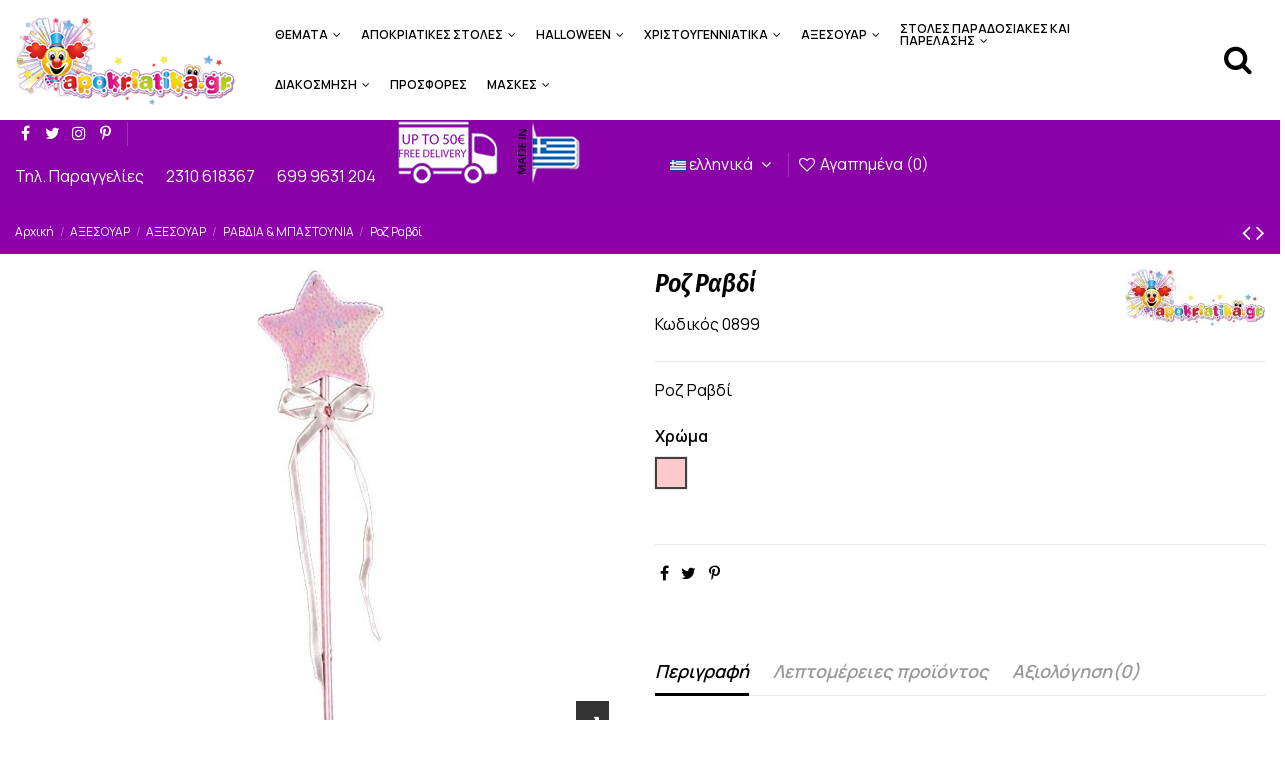

--- FILE ---
content_type: text/html; charset=utf-8
request_url: https://apokriatika.gr/el/mpastounia-ravdia-axesouar-apokriatika/54-70--carnival-wand.html
body_size: 27083
content:
<!doctype html>
<html lang="el">

<head>
    
        
  <meta charset="utf-8">


  <meta http-equiv="x-ua-compatible" content="ie=edge">



  


  


  <title>Αποκριάτικο Ραβδί</title>
  
    
  
  <meta name="description" content="Αποκριάτικο Ραβδί">
  <meta name="keywords" content="">
    
      <link rel="canonical" href="https://apokriatika.gr/el/mpastounia-ravdia-axesouar-apokriatika/54--carnival-wand.html">
    

  
          <link rel="alternate" href="https://apokriatika.gr/el/mpastounia-ravdia-axesouar-apokriatika/54--carnival-wand.html" hreflang="el">
            <link rel="alternate" href="https://apokriatika.gr/el/mpastounia-ravdia-axesouar-apokriatika/54--carnival-wand.html" hreflang="x-default">
                <link rel="alternate" href="https://apokriatika.gr/en/wands-sticks/54--carnival-wand.html" hreflang="en-us">
            

  
    <script type="application/ld+json">
  {
    "@context": "https://schema.org",
    "@type": "Organization",
    "name" : "Apokriatika.gr",
    "url" : "https://apokriatika.gr/el/",
    "logo": {
      "@type": "ImageObject",
      "url":"https://apokriatika.gr/img/apokriatikagr-logo-1626179320.jpg"
    }
  }
</script>

<script type="application/ld+json">
  {
    "@context": "https://schema.org",
    "@type": "WebPage",
    "isPartOf": {
      "@type": "WebSite",
      "url":  "https://apokriatika.gr/el/",
      "name": "Apokriatika.gr"
    },
    "name": "Αποκριάτικο Ραβδί",
    "url":  "https://apokriatika.gr/el/mpastounia-ravdia-axesouar-apokriatika/54-70--carnival-wand.html"
  }
</script>


  <script type="application/ld+json">
    {
      "@context": "https://schema.org",
      "@type": "BreadcrumbList",
      "itemListElement": [
                      {
              "@type": "ListItem",
              "position": 1,
              "name": "Αρχική",
              "item": "https://apokriatika.gr/el/"
              },                        {
              "@type": "ListItem",
              "position": 2,
              "name": "ΑΞΕΣΟΥΑΡ",
              "item": "https://apokriatika.gr/el/135-accessories"
              },                        {
              "@type": "ListItem",
              "position": 3,
              "name": "ΑΞΕΣΟΥΑΡ",
              "item": "https://apokriatika.gr/el/136-axesouar"
              },                        {
              "@type": "ListItem",
              "position": 4,
              "name": "ΡΑΒΔΙΑ  &amp; ΜΠΑΣΤΟΥΝΙΑ",
              "item": "https://apokriatika.gr/el/148-mpastounia-ravdia-axesouar-apokriatika"
              },                        {
              "@type": "ListItem",
              "position": 5,
              "name": "Ροζ Ραβδί",
              "item": "https://apokriatika.gr/el/mpastounia-ravdia-axesouar-apokriatika/54-70--carnival-wand.html#/χρώμα-ροζ"
              }            ]
          }
  </script>
  

  
    <script type="application/ld+json">
  {
    "@context": "https://schema.org/",
    "@type": "Product",
    "name": "Ροζ Ραβδί",
    "description": "Αποκριάτικο Ραβδί",
    "category": "ΡΑΒΔΙΑ  &amp; ΜΠΑΣΤΟΥΝΙΑ",
    "image" :"https://apokriatika.gr/74-home_default/-carnival-wand.jpg",    "sku": "0899",
    "mpn": "0899",
        "brand": {
      "@type": "Thing",
      "name": "Apokriatika.gr"
    },                        }
</script>


  
    
  



    <meta property="og:type" content="product">
    <meta property="og:url" content="https://apokriatika.gr/el/mpastounia-ravdia-axesouar-apokriatika/54-70--carnival-wand.html">
    <meta property="og:title" content="Αποκριάτικο Ραβδί">
    <meta property="og:site_name" content="Apokriatika.gr">
    <meta property="og:description" content="Αποκριάτικο Ραβδί">
    <meta property="og:image" content="https://apokriatika.gr/74-thickbox_default/-carnival-wand.jpg">
    <meta property="og:image:width" content="1100">
    <meta property="og:image:height" content="1422">





      <meta name="viewport" content="initial-scale=1,user-scalable=no,maximum-scale=1,width=device-width">
  




  <link rel="icon" type="image/vnd.microsoft.icon" href="https://apokriatika.gr/img/favicon.ico?1626179320">
  <link rel="shortcut icon" type="image/x-icon" href="https://apokriatika.gr/img/favicon.ico?1626179320">
      <link rel="apple-touch-icon" href="/img/cms/favicon-180.png">
        <link rel="icon" sizes="192x192" href="/img/cms/favicon-192.png">
  


<script type="application/ld+json">

{
"@context": "https://schema.org",
"@type": "Organization",
"url": "https://apokriatika.gr/",
"name": "Apokriatika.gr",
"logo": "https://apokriatika.gr/img/apokriatikagr-logo-1626179320.jpg",
"@id": "#store-organization"
}

</script>




    <link rel="stylesheet" href="https://apokriatika.gr/themes/warehousechild/assets/cache/theme-cb4180137.css" type="text/css" media="all">




<link rel="preload" as="font"
      href="/themes/warehousechild/assets/css/font-awesome/fonts/fontawesome-webfont.woff?v=4.7.0"
      type="font/woff" crossorigin="anonymous">
<link rel="preload" as="font"
      href="/themes/warehousechild/assets/css/font-awesome/fonts/fontawesome-webfont.woff2?v=4.7.0"
      type="font/woff2" crossorigin="anonymous">


<link  rel="preload stylesheet"  as="style" href="/themes/warehousechild/assets/css/font-awesome/css/font-awesome-preload.css"
       type="text/css" crossorigin="anonymous">





    <script src="https://apokriatika.gr/themes/warehousechild/assets/cache/head-9c2f4a136.js" ></script>


  <script>
        var AdvancedEmailGuardData = {"meta":{"isGDPREnabled":false,"isLegacyOPCEnabled":false,"isLegacyMAModuleEnabled":false,"validationError":null},"settings":{"recaptcha":{"type":"v2_cbx","key":"6LcXBQ0TAAAAAKO3zIseXehyyqJM5qXw2nXB8KNW","forms":{"contact_us":{"size":"normal","align":"offset","offset":3},"newsletter":{"size":"normal","align":"left","offset":1}},"language":"shop","theme":"light","position":"bottomright","hidden":false,"deferred":true}},"context":{"ps":{"v17":true,"v17pc":true,"v17ch":true,"v16":false,"v161":false,"v15":false},"languageCode":"el","pageName":"product"},"trans":{"genericError":"An error occurred, please try again."}};
        var dm_hash = "3GU8JRP1F";
        var dm_mode = 0;
        var elementorFrontendConfig = {"isEditMode":"","stretchedSectionContainer":"","instagramToken":false,"is_rtl":false,"ajax_csfr_token_url":"https:\/\/apokriatika.gr\/el\/module\/iqitelementor\/Actions?process=handleCsfrToken&ajax=1"};
        var iqitTheme = {"rm_sticky":"0","rm_breakpoint":0,"op_preloader":"0","cart_style":"side","cart_confirmation":"open","h_layout":"4","f_fixed":"","f_layout":"3","h_absolute":"0","h_sticky":"0","hw_width":"fullwidth","hm_submenu_width":"fullwidth-background","h_search_type":"full","pl_lazyload":true,"pl_infinity":true,"pl_rollover":true,"pl_crsl_autoplay":false,"pl_slider_ld":5,"pl_slider_d":4,"pl_slider_t":3,"pl_slider_p":2,"pp_thumbs":"left","pp_zoom":"inner","pp_image_layout":"carousel","pp_tabs":"tabha","pl_grid_qty":false};
        var iqitcountdown_days = "d.";
        var iqitextendedproduct = {"speed":"70"};
        var iqitfdc_from = 50;
        var iqitmegamenu = {"sticky":"false","containerSelector":"#wrapper > .container"};
        var iqitreviews = [];
        var iqitwishlist = {"nbProducts":0};
        var prestashop = {"cart":{"products":[],"totals":{"total":{"type":"total","label":"\u03a3\u03cd\u03bd\u03bf\u03bb\u03bf","amount":0,"value":"0,00\u00a0\u20ac"},"total_including_tax":{"type":"total","label":"\u03a3\u03cd\u03bd\u03bf\u03bb\u03bf (\u03b1\u03bd\u03b5\u03c5 \u03c6\u03cc\u03c1\u03c9\u03bd)","amount":0,"value":"0,00\u00a0\u20ac"},"total_excluding_tax":{"type":"total","label":"\u03a3\u03cd\u03bd\u03bf\u03bb\u03bf (\u03c7\u03c9\u03c1\u03af\u03c2 \u03a6.\u03a0.\u0391.)","amount":0,"value":"0,00\u00a0\u20ac"}},"subtotals":{"products":{"type":"products","label":"\u03a5\u03c0\u03bf\u03c3\u03cd\u03bd\u03bf\u03bb\u03bf","amount":0,"value":"0,00\u00a0\u20ac"},"discounts":null,"shipping":{"type":"shipping","label":"\u0391\u03c0\u03bf\u03c3\u03c4\u03bf\u03bb\u03ae","amount":0,"value":""},"tax":null},"products_count":0,"summary_string":"0 \u03b5\u03af\u03b4\u03b7","vouchers":{"allowed":1,"added":[]},"discounts":[],"minimalPurchase":0,"minimalPurchaseRequired":""},"currency":{"id":1,"name":"Euro","iso_code":"EUR","iso_code_num":"978","sign":"\u20ac"},"customer":{"lastname":null,"firstname":null,"email":null,"birthday":null,"newsletter":null,"newsletter_date_add":null,"optin":null,"website":null,"company":null,"siret":null,"ape":null,"is_logged":false,"gender":{"type":null,"name":null},"addresses":[]},"language":{"name":"\u03b5\u03bb\u03bb\u03b7\u03bd\u03b9\u03ba\u03ac (Greek)","iso_code":"el","locale":"el-GR","language_code":"el","is_rtl":"0","date_format_lite":"Y-m-d","date_format_full":"Y-m-d H:i:s","id":1},"page":{"title":"","canonical":"https:\/\/apokriatika.gr\/el\/mpastounia-ravdia-axesouar-apokriatika\/54--carnival-wand.html","meta":{"title":"\u0391\u03c0\u03bf\u03ba\u03c1\u03b9\u03ac\u03c4\u03b9\u03ba\u03bf \u03a1\u03b1\u03b2\u03b4\u03af","description":"\u0391\u03c0\u03bf\u03ba\u03c1\u03b9\u03ac\u03c4\u03b9\u03ba\u03bf \u03a1\u03b1\u03b2\u03b4\u03af","keywords":"","robots":"index"},"page_name":"product","body_classes":{"lang-el":true,"lang-rtl":false,"country-GR":true,"currency-EUR":true,"layout-full-width":true,"page-product":true,"tax-display-disabled":true,"product-id-54":true,"product-\u03a1\u03bf\u03b6 \u03a1\u03b1\u03b2\u03b4\u03af":true,"product-id-category-148":true,"product-id-manufacturer-1":true,"product-id-supplier-0":true,"product-available-for-order":true},"admin_notifications":[]},"shop":{"name":"Apokriatika.gr","logo":"https:\/\/apokriatika.gr\/img\/apokriatikagr-logo-1626179320.jpg","stores_icon":"https:\/\/apokriatika.gr\/img\/logo_stores.png","favicon":"https:\/\/apokriatika.gr\/img\/favicon.ico"},"urls":{"base_url":"https:\/\/apokriatika.gr\/","current_url":"https:\/\/apokriatika.gr\/el\/mpastounia-ravdia-axesouar-apokriatika\/54-70--carnival-wand.html","shop_domain_url":"https:\/\/apokriatika.gr","img_ps_url":"https:\/\/apokriatika.gr\/img\/","img_cat_url":"https:\/\/apokriatika.gr\/img\/c\/","img_lang_url":"https:\/\/apokriatika.gr\/img\/l\/","img_prod_url":"https:\/\/apokriatika.gr\/img\/p\/","img_manu_url":"https:\/\/apokriatika.gr\/img\/m\/","img_sup_url":"https:\/\/apokriatika.gr\/img\/su\/","img_ship_url":"https:\/\/apokriatika.gr\/img\/s\/","img_store_url":"https:\/\/apokriatika.gr\/img\/st\/","img_col_url":"https:\/\/apokriatika.gr\/img\/co\/","img_url":"https:\/\/apokriatika.gr\/themes\/warehousechild\/assets\/img\/","css_url":"https:\/\/apokriatika.gr\/themes\/warehousechild\/assets\/css\/","js_url":"https:\/\/apokriatika.gr\/themes\/warehousechild\/assets\/js\/","pic_url":"https:\/\/apokriatika.gr\/upload\/","pages":{"address":"https:\/\/apokriatika.gr\/el\/address","addresses":"https:\/\/apokriatika.gr\/el\/addresses","authentication":"https:\/\/apokriatika.gr\/el\/login","cart":"https:\/\/apokriatika.gr\/el\/cart","category":"https:\/\/apokriatika.gr\/el\/index.php?controller=category","cms":"https:\/\/apokriatika.gr\/el\/index.php?controller=cms","contact":"https:\/\/apokriatika.gr\/el\/contact-us","discount":"https:\/\/apokriatika.gr\/el\/discount","guest_tracking":"https:\/\/apokriatika.gr\/el\/guest-tracking","history":"https:\/\/apokriatika.gr\/el\/order-history","identity":"https:\/\/apokriatika.gr\/el\/identity","index":"https:\/\/apokriatika.gr\/el\/","my_account":"https:\/\/apokriatika.gr\/el\/my-account","order_confirmation":"https:\/\/apokriatika.gr\/el\/order-confirmation","order_detail":"https:\/\/apokriatika.gr\/el\/index.php?controller=order-detail","order_follow":"https:\/\/apokriatika.gr\/el\/order-follow","order":"https:\/\/apokriatika.gr\/el\/order","order_return":"https:\/\/apokriatika.gr\/el\/index.php?controller=order-return","order_slip":"https:\/\/apokriatika.gr\/el\/credit-slip","pagenotfound":"https:\/\/apokriatika.gr\/el\/page-not-found","password":"https:\/\/apokriatika.gr\/el\/password-recovery","pdf_invoice":"https:\/\/apokriatika.gr\/el\/index.php?controller=pdf-invoice","pdf_order_return":"https:\/\/apokriatika.gr\/el\/index.php?controller=pdf-order-return","pdf_order_slip":"https:\/\/apokriatika.gr\/el\/index.php?controller=pdf-order-slip","prices_drop":"https:\/\/apokriatika.gr\/el\/prices-drop","product":"https:\/\/apokriatika.gr\/el\/index.php?controller=product","search":"https:\/\/apokriatika.gr\/el\/search","sitemap":"https:\/\/apokriatika.gr\/el\/sitemap","stores":"https:\/\/apokriatika.gr\/el\/stores","supplier":"https:\/\/apokriatika.gr\/el\/supplier","register":"https:\/\/apokriatika.gr\/el\/login?create_account=1","order_login":"https:\/\/apokriatika.gr\/el\/order?login=1"},"alternative_langs":{"el":"https:\/\/apokriatika.gr\/el\/mpastounia-ravdia-axesouar-apokriatika\/54--carnival-wand.html","en-us":"https:\/\/apokriatika.gr\/en\/wands-sticks\/54--carnival-wand.html"},"theme_assets":"\/themes\/warehousechild\/assets\/","actions":{"logout":"https:\/\/apokriatika.gr\/el\/?mylogout="},"no_picture_image":{"bySize":{"small_default":{"url":"https:\/\/apokriatika.gr\/img\/p\/el-default-small_default.jpg","width":127,"height":127},"cart_default":{"url":"https:\/\/apokriatika.gr\/img\/p\/el-default-cart_default.jpg","width":125,"height":162},"home_default":{"url":"https:\/\/apokriatika.gr\/img\/p\/el-default-home_default.jpg","width":236,"height":305},"large_default":{"url":"https:\/\/apokriatika.gr\/img\/p\/el-default-large_default.jpg","width":381,"height":492},"medium_default":{"url":"https:\/\/apokriatika.gr\/img\/p\/el-default-medium_default.jpg","width":452,"height":584},"thickbox_default":{"url":"https:\/\/apokriatika.gr\/img\/p\/el-default-thickbox_default.jpg","width":1100,"height":1422}},"small":{"url":"https:\/\/apokriatika.gr\/img\/p\/el-default-small_default.jpg","width":127,"height":127},"medium":{"url":"https:\/\/apokriatika.gr\/img\/p\/el-default-large_default.jpg","width":381,"height":492},"large":{"url":"https:\/\/apokriatika.gr\/img\/p\/el-default-thickbox_default.jpg","width":1100,"height":1422},"legend":""}},"configuration":{"display_taxes_label":false,"display_prices_tax_incl":true,"is_catalog":true,"show_prices":true,"opt_in":{"partner":true},"quantity_discount":{"type":"discount","label":"\u0388\u03ba\u03c0\u03c4\u03c9\u03c3\u03b7 \u03c0\u03bf\u03c3\u03cc\u03c4\u03b7\u03c4\u03b1\u03c2"},"voucher_enabled":1,"return_enabled":0},"field_required":[],"breadcrumb":{"links":[{"title":"\u0391\u03c1\u03c7\u03b9\u03ba\u03ae","url":"https:\/\/apokriatika.gr\/el\/"},{"title":"\u0391\u039e\u0395\u03a3\u039f\u03a5\u0391\u03a1","url":"https:\/\/apokriatika.gr\/el\/135-accessories"},{"title":"\u0391\u039e\u0395\u03a3\u039f\u03a5\u0391\u03a1","url":"https:\/\/apokriatika.gr\/el\/136-axesouar"},{"title":"\u03a1\u0391\u0392\u0394\u0399\u0391  & \u039c\u03a0\u0391\u03a3\u03a4\u039f\u03a5\u039d\u0399\u0391","url":"https:\/\/apokriatika.gr\/el\/148-mpastounia-ravdia-axesouar-apokriatika"},{"title":"\u03a1\u03bf\u03b6 \u03a1\u03b1\u03b2\u03b4\u03af","url":"https:\/\/apokriatika.gr\/el\/mpastounia-ravdia-axesouar-apokriatika\/54-70--carnival-wand.html#\/\u03c7\u03c1\u03ce\u03bc\u03b1-\u03c1\u03bf\u03b6"}],"count":5},"link":{"protocol_link":"https:\/\/","protocol_content":"https:\/\/"},"time":1769613613,"static_token":"e79abccc5d3924065173d4e18ea56dd9","token":"ae8c22c4d5f2e8bb626dd73b48e544e2","debug":false};
        var psemailsubscription_subscription = "https:\/\/apokriatika.gr\/el\/module\/ps_emailsubscription\/subscription";
      </script>



  
<!-- Global site tag (gtag.js) - Google Analytics -->
<script async src='https://www.googletagmanager.com/gtag/js?id=UA-187884845-1' data-keepinline></script>
<script data-keepinline>
    
    window.dataLayer = window.dataLayer || [];
    function gtag(){dataLayer.push(arguments);}
    gtag('js', new Date());
    
</script>



    
        
    

    </head>

<body id="product" class="lang-el country-gr currency-eur layout-full-width page-product tax-display-disabled product-id-54 product- product-id-category-148 product-id-manufacturer-1 product-id-supplier-0 product-available-for-order body-desktop-header-style-w-4">


    




    


<main id="main-page-content"  >
    
            

    <header id="header" class="desktop-header-style-w-4">
        
            
  <div class="header-banner">
    
  </div>




<div id="desktop-header" class="desktop-header-style-4">
    
            
<div class="header-top">
    <div id="desktop-header-container" class="container">
        <div class="row align-items-center">
                            <div class="col col-auto col-header-left">
                    <div id="desktop_logo">
                        <a href="https://apokriatika.gr/el/">
                            <img class="logo img-fluid"
                                 src="https://apokriatika.gr/img/apokriatikagr-logo-1626179320.jpg"  srcset="/img/cms/logo-retina.png 2x"                                 alt="Apokriatika.gr">
                        </a>
                    </div>
                    
                </div>
                <div class="col col-header-center col-header-menu">
                                        	<div id="iqitmegamenu-wrapper" class="iqitmegamenu-wrapper iqitmegamenu-all">
		<div class="container container-iqitmegamenu">
		<div id="iqitmegamenu-horizontal" class="iqitmegamenu  clearfix" role="navigation">

								
				<nav id="cbp-hrmenu" class="cbp-hrmenu cbp-horizontal cbp-hrsub-narrow">
					<ul>
												<li id="cbp-hrmenu-tab-6" class="cbp-hrmenu-tab cbp-hrmenu-tab-6  cbp-has-submeu">
	<a href="https://apokriatika.gr/el/3-themes" class="nav-link" >

								<span class="cbp-tab-title">
								ΘΕΜΑΤΑ <i class="fa fa-angle-down cbp-submenu-aindicator"></i></span>
														</a>
														<div class="cbp-hrsub col-12">
								<div class="cbp-hrsub-inner">
									<div class="container iqitmegamenu-submenu-container">
									
																																	




<div class="row menu_row menu-element  first_rows menu-element-id-1">
                

                                                




    <div class="col-4 cbp-menu-column cbp-menu-element menu-element-id-2 ">
        <div class="cbp-menu-column-inner">
                        
                
                
                    
                                                    <div class="row cbp-categories-row">
                                                                                                            <div class="col-12">
                                            <div class="cbp-category-link-w"><a href="https://apokriatika.gr/el/4-stoles-thematikes"
                                                                                class="cbp-column-title nav-link cbp-category-title">ΘΕΜΑΤΙΚΑ</a>
                                                                                                                                                    
    <ul class="cbp-links cbp-category-tree"><li ><div class="cbp-category-link-w"><a href="https://apokriatika.gr/el/5-stoles-mesaiona-stoli">ΜΕΣΑΙΩΝΑΣ</a></div></li><li ><div class="cbp-category-link-w"><a href="https://apokriatika.gr/el/6-baroque-stoles-stoli">ΜΠΑΡΟΚ</a></div></li><li ><div class="cbp-category-link-w"><a href="https://apokriatika.gr/el/7-dekaetia-20-stoles-stoli">ΔΕΚΑΕΤΙΑ ΄20</a></div></li><li ><div class="cbp-category-link-w"><a href="https://apokriatika.gr/el/15-dekaetia-50-60-apokriatikes-stoles">ΔΕΚΑΕΤΙΑ ΄50 - &#039;60</a></div></li><li ><div class="cbp-category-link-w"><a href="https://apokriatika.gr/el/16-70s-hippie-apokriatikes-stoles">ΔΕΚΑΕΤΙΑ &#039;70  ΧΙΠΙΣ</a></div></li><li ><div class="cbp-category-link-w"><a href="https://apokriatika.gr/el/17-disco-apokriatikes-stoles">DISCO</a></div></li><li ><div class="cbp-category-link-w"><a href="https://apokriatika.gr/el/18-giatroi-nosokomes-apokriatikes-stoles">ΓΙΑΤΡΟΙ - ΝΟΣΟΚΟΜΕΣ</a></div></li><li ><div class="cbp-category-link-w"><a href="https://apokriatika.gr/el/19-apo-anatoli-apokriatikes-stoles">ΑΠΩ ΑΝΑΤΟΛΗ</a></div></li><li ><div class="cbp-category-link-w"><a href="https://apokriatika.gr/el/20-fules-tou-kosmou-apokriatikes-stoles">ΦΥΛΕΣ ΤΟΥ ΚΟΣΜΟΥ</a></div></li><li ><div class="cbp-category-link-w"><a href="https://apokriatika.gr/el/21-epaggelmata-apokriatikes-stoles">ΕΠΑΓΓΕΛΜΑΤΑ</a></div></li><li ><div class="cbp-category-link-w"><a href="https://apokriatika.gr/el/22-Gothic-Apokriatikes-Stoles">ΓΚΟΘΙΚ</a></div></li><li ><div class="cbp-category-link-w"><a href="https://apokriatika.gr/el/23-magoi-magisses-apokriatikes-stoles">ΜΑΓΟΙ - ΜΑΓΙΣΣΕΣ</a></div></li><li ><div class="cbp-category-link-w"><a href="https://apokriatika.gr/el/24-Asteia-Apokriatikes-Stoles">ΑΣΤΕΙΑ</a></div></li><li ><div class="cbp-category-link-w"><a href="https://apokriatika.gr/el/25-paramuthia-paramuthi-apokriatikes-stoles">ΠΑΡΑΜΥΘΙΑ</a></div></li><li ><div class="cbp-category-link-w"><a href="https://apokriatika.gr/el/26-zoa-figoures-apokriatikes-stoles">ΖΩΑ &amp; ΦΙΓΟΥΡΕΣ</a></div></li></ul>

                                                                                            </div>
                                        </div>
                                                                                                </div>
                                            
                
            

            
            </div>    </div>
                                    




    <div class="col-4 cbp-menu-column cbp-menu-element menu-element-id-4 ">
        <div class="cbp-menu-column-inner">
                        
                
                
                    
                                                    <div class="row cbp-categories-row">
                                                                                                            <div class="col-12">
                                            <div class="cbp-category-link-w"><a href="https://apokriatika.gr/el/8-Ftiakstin-Monos-Sou"
                                                                                class="cbp-column-title nav-link cbp-category-title">ΦΤΙΑΞΤΗ ΜΟΝΟΣ ΣΟΥ</a>
                                                                                                                                                    
    <ul class="cbp-links cbp-category-tree"><li ><div class="cbp-category-link-w"><a href="https://apokriatika.gr/el/9-thematikes-protaseis-apokriatikes-stoles">ΘΕΜΑΤΙΚΕΣ  ΠΡΟΤΑΣΕΙΣ</a></div></li><li ><div class="cbp-category-link-w"><a href="https://apokriatika.gr/el/10-peirates-apokriatikes-stoles">ΠΕΙΡΑΤΕΣ</a></div></li><li ><div class="cbp-category-link-w"><a href="https://apokriatika.gr/el/11-paramuthia-paramuthi-apokriatikes-stoles">ΠΑΡΑΜΥΘΙΑ</a></div></li><li ><div class="cbp-category-link-w"><a href="https://apokriatika.gr/el/33-agria-dusi-apokriatikes-stoles">ΑΓΡΙΑ ΔΥΣΗ</a></div></li><li ><div class="cbp-category-link-w"><a href="https://apokriatika.gr/el/34-halloween-stoles">HALLOWEEN</a></div></li><li ><div class="cbp-category-link-w"><a href="https://apokriatika.gr/el/35-dekaetia-20-stoles-stoli">ΔΕΚΑΕΤΙΑ &#039;20 - &#039;30</a></div></li><li ><div class="cbp-category-link-w"><a href="https://apokriatika.gr/el/36-dekaetia-50-60-apokriatikes-stoles">ΔΕΚΑΕΤΙΑ &#039;50 - &#039;60</a></div></li><li ><div class="cbp-category-link-w"><a href="https://apokriatika.gr/el/37-dekaetia-70-Xipis-apokriatikes-stoles">ΔΕΚΑΕΤΙΑ  &#039;70  ΧΙΠΙΣ</a></div></li><li ><div class="cbp-category-link-w"><a href="https://apokriatika.gr/el/38-disco-apokriatikes-stoles">DISCO</a></div></li><li ><div class="cbp-category-link-w"><a href="https://apokriatika.gr/el/39-tv-cinefil">TV  &amp;  ΣΙΝΕΦΙΛ</a></div></li><li ><div class="cbp-category-link-w"><a href="https://apokriatika.gr/el/40-ippotes-apokriatikes-stoles">ΙΠΠΟΤΕΣ</a></div></li></ul>

                                                                                            </div>
                                        </div>
                                                                                                </div>
                                            
                
            

            
            </div>    </div>
                                    




    <div class="col-4 cbp-menu-column cbp-menu-element menu-element-id-5 ">
        <div class="cbp-menu-column-inner">
                        
                
                
                    
                                                    <div class="row cbp-categories-row">
                                                                                                            <div class="col-12">
                                            <div class="cbp-category-link-w"><a href="https://apokriatika.gr/el/14-Themata"
                                                                                class="cbp-column-title nav-link cbp-category-title">ΘΕΜΑΤΑ</a>
                                                                                                                                                    
    <ul class="cbp-links cbp-category-tree"><li ><div class="cbp-category-link-w"><a href="https://apokriatika.gr/el/41-super-hroes-apokriatikes-stoles">ΣΟΥΠΕΡ ΗΡΩΕΣ</a></div></li><li ><div class="cbp-category-link-w"><a href="https://apokriatika.gr/el/42-tv-cinefil-apokriatikes-stoles">TV &amp; ΣΙΝΕΦΙΛ</a></div></li><li ><div class="cbp-category-link-w"><a href="https://apokriatika.gr/el/43-elf-ksotiko-apokriatikes-stoles">ΞΩΤΙΚΑ</a></div></li><li ><div class="cbp-category-link-w"><a href="https://apokriatika.gr/el/44-apokriatika">ΑΠΟΚΡΙΑΤΙΚΑ</a></div></li><li ><div class="cbp-category-link-w"><a href="https://apokriatika.gr/el/45-xristougenniatikes-stoles">ΧΡΙΣΤΟΥΓΕΝΝΙΑΤΙΚΑ</a></div></li><li ><div class="cbp-category-link-w"><a href="https://apokriatika.gr/el/46-sexy-apokriatikes-stoles">SEXY</a></div></li><li ><div class="cbp-category-link-w"><a href="https://apokriatika.gr/el/47-duo-opseon-apokriatikes-stoles">ΔΥΟ  ΟΨΕΩΝ</a></div></li><li ><div class="cbp-category-link-w"><a href="https://apokriatika.gr/el/48-oikogeneiaka-apokriatikes-stoles">ΟΙΚΟΓΕΝΕΙΑΚΑ</a></div></li><li ><div class="cbp-category-link-w"><a href="https://apokriatika.gr/el/49-Zito-I-Ellas-Apokriatikes-Stoles">ΖΗΤΩ Η ΕΛΛΑΣ</a></div></li><li ><div class="cbp-category-link-w"><a href="https://apokriatika.gr/el/50-gift-vouchers">ΔΩΡΟΕΠΙΤΑΓΕΣ</a></div></li></ul>

                                                                                            </div>
                                        </div>
                                                                                                </div>
                                            
                
            

            
            </div>    </div>
                            
                </div>
																					
																			</div>
								</div>
							</div>
													</li>
												<li id="cbp-hrmenu-tab-7" class="cbp-hrmenu-tab cbp-hrmenu-tab-7  cbp-has-submeu">
	<a href="https://apokriatika.gr/el/12-apokriatikes-stoles" class="nav-link" >

								<span class="cbp-tab-title">
								ΑΠΟΚΡΙΑΤΙΚΕΣ ΣΤΟΛΕΣ <i class="fa fa-angle-down cbp-submenu-aindicator"></i></span>
														</a>
														<div class="cbp-hrsub col-12">
								<div class="cbp-hrsub-inner">
									<div class="container iqitmegamenu-submenu-container">
									
																																	




<div class="row menu_row menu-element  first_rows menu-element-id-1">
                

                                                




    <div class="col-4 cbp-menu-column cbp-menu-element menu-element-id-2 ">
        <div class="cbp-menu-column-inner">
                        
                
                
                    
                                                    <div class="row cbp-categories-row">
                                                                                                            <div class="col-12">
                                            <div class="cbp-category-link-w"><a href="https://apokriatika.gr/el/13-andrikes-apokriatikes-stoles"
                                                                                class="cbp-column-title nav-link cbp-category-title">ΑΝΔΡΙΚΕΣ</a>
                                                                                                                                                    
    <ul class="cbp-links cbp-category-tree"><li ><div class="cbp-category-link-w"><a href="https://apokriatika.gr/el/51-karnivalika-andrikes-apokriatikes-stoles">ΚΑΡΝΑΒΑΛΙΚΑ</a></div></li><li ><div class="cbp-category-link-w"><a href="https://apokriatika.gr/el/52-asteia-apokriatikes-stoles">ΑΣΤΕΙΑ</a></div></li><li ><div class="cbp-category-link-w"><a href="https://apokriatika.gr/el/53-zeugaria-apokriatikes-stoles">ΖΕΥΓΑΡΙΑ</a></div></li><li ><div class="cbp-category-link-w"><a href="https://apokriatika.gr/el/54-zoakia-figoures-apokriatikes-stoles">ΖΩΑΚΙΑ &amp; ΦΙΓΟΥΡΕΣ</a></div></li><li ><div class="cbp-category-link-w"><a href="https://apokriatika.gr/el/55-epoxis-apokriatikes-stoles">ΕΠΟΧΗΣ</a></div></li><li ><div class="cbp-category-link-w"><a href="https://apokriatika.gr/el/56-apokriatikes-stoles-duo-opseon">ΔΥΟ ΟΨΕΩΝ</a></div></li><li ><div class="cbp-category-link-w"><a href="https://apokriatika.gr/el/57-kostoumia-apokriatikes-stoles">ΚΟΣΤΟΥΜΙΑ</a></div></li><li ><div class="cbp-category-link-w"><a href="https://apokriatika.gr/el/58-misostoles-apokriatikes">ΜΙΣΟΣΤΟΛΕΣ</a></div></li><li ><div class="cbp-category-link-w"><a href="https://apokriatika.gr/el/59-axesouar-apokriatika">ΑΞΕΣΟΥΑΡ</a></div></li><li  class="cbp-hrsub-haslevel2" ><div class="cbp-category-link-w"><a href="https://apokriatika.gr/el/60-andrikes-apokriatikes-stoles-thematikes">ΑΝΔΡΙΚΕΣ ΘΕΜΑΤΙΚΕΣ</a>
    <ul class="cbp-hrsub-level2"><li ><div class="cbp-category-link-w"><a href="https://apokriatika.gr/el/61-apokriatikes-stoles-agria-dusi-andrikes">ΑΓΡΙΑ ΔΥΣΗ</a></div></li><li ><div class="cbp-category-link-w"><a href="https://apokriatika.gr/el/62-peirates-apokriatikes-stoles-andrikes">ΠΕΙΡΑΤΕΣ</a></div></li><li ><div class="cbp-category-link-w"><a href="https://apokriatika.gr/el/63-paramuthia-paramuthi-apokriatikes-stoles-andrikes">ΠΑΡΑΜΥΘΙΑ</a></div></li><li ><div class="cbp-category-link-w"><a href="https://apokriatika.gr/el/64-epaggelmata-apokriatikes-stoles-andrikes">ΕΠΑΓΓΕΛΜΑΤΑ</a></div></li><li ><div class="cbp-category-link-w"><a href="https://apokriatika.gr/el/65-fules-tou-kosmou-apokriatikes-stoles-andrikes">ΦΥΛΛΕΣ ΤΟΥ ΚΟΣΜΟΥ</a></div></li><li ><div class="cbp-category-link-w"><a href="https://apokriatika.gr/el/66-halloween-stoles">HALLOWEEN</a></div></li><li ><div class="cbp-category-link-w"><a href="https://apokriatika.gr/el/67-dekaetia-20-apokriatikes-stoles-andrikes">ΔΕΚΑΕΤΙΑ &#039;20 - &#039;30</a></div></li><li ><div class="cbp-category-link-w"><a href="https://apokriatika.gr/el/68-dekaetia-50-60-apokriatikes-stoles-andrikes">ΔΕΚΑΕΤΙΑ &#039;50 - &#039;60</a></div></li><li ><div class="cbp-category-link-w"><a href="https://apokriatika.gr/el/69-dekaetia-70-Xipis-apokriatikes-stoles-andrikes">ΔΕΚΑΕΤΙΑ  &#039;70  ΧΙΠΙΣ</a></div></li><li ><div class="cbp-category-link-w"><a href="https://apokriatika.gr/el/70-disco-apokriatikes-stoles-andrikes">DISCO</a></div></li><li ><div class="cbp-category-link-w"><a href="https://apokriatika.gr/el/71-1000-1-nuxtes-apokriatikes-stoles-andrikes">1000 + 1 NYXTEΣ</a></div></li><li ><div class="cbp-category-link-w"><a href="https://apokriatika.gr/el/72-tv-cinefil-apokriatikes-stoles-andrikes">TV  &amp;  ΣΙΝΕΦΙΛ</a></div></li><li ><div class="cbp-category-link-w"><a href="https://apokriatika.gr/el/73-xristougenniatikes-stoles-andrikes">ΧΡΙΣΤΟΥΓΕΝΝΑ</a></div></li><li ><div class="cbp-category-link-w"><a href="https://apokriatika.gr/el/74-diastima-apokriatikes-stoles-andrikes">ΔΙΑΣΤΗΜΑ</a></div></li><li ><div class="cbp-category-link-w"><a href="https://apokriatika.gr/el/75-rock-stars-apokriatikes-stoles-andrikes">ROCK STARS</a></div></li></ul>
</div></li></ul>

                                                                                            </div>
                                        </div>
                                                                                                </div>
                                            
                
            

            
            </div>    </div>
                                    




    <div class="col-4 cbp-menu-column cbp-menu-element menu-element-id-3 ">
        <div class="cbp-menu-column-inner">
                        
                
                
                    
                                                    <div class="row cbp-categories-row">
                                                                                                            <div class="col-12">
                                            <div class="cbp-category-link-w"><a href="https://apokriatika.gr/el/76-apokriatikes-stoles-gunaikeies"
                                                                                class="cbp-column-title nav-link cbp-category-title">ΓΥΝΑΙΚΕΙΕΣ</a>
                                                                                                                                                    
    <ul class="cbp-links cbp-category-tree"><li ><div class="cbp-category-link-w"><a href="https://apokriatika.gr/el/77-apokriatikes-stoles-karnavalika-gunaikeies">ΚΑΡΝΑΒΑΛΙΚΑ</a></div></li><li ><div class="cbp-category-link-w"><a href="https://apokriatika.gr/el/78-apokriatikes-stoles-sexy">SEXY</a></div></li><li ><div class="cbp-category-link-w"><a href="https://apokriatika.gr/el/79-apokriatikes-stoles-zwa-figoures-gunaikeies">ΖΩΑΚΙΑ &amp; ΦΙΓΟΥΡΕΣ</a></div></li><li ><div class="cbp-category-link-w"><a href="https://apokriatika.gr/el/80-apokriatikes-stoles-zeugaria">ΖΕΥΓΑΡΙΑ</a></div></li><li ><div class="cbp-category-link-w"><a href="https://apokriatika.gr/el/81-apokriatikes-stoles-epoxis-gunaikeies">ΕΠΟΧΗΣ</a></div></li><li ><div class="cbp-category-link-w"><a href="https://apokriatika.gr/el/82-apokriatikes-stoles-duo-opseon-gunaikeies">ΔΥΟ ΟΨΕΩΝ</a></div></li><li ><div class="cbp-category-link-w"><a href="https://apokriatika.gr/el/83-apokriatikes-misostoles-gunaikeies">ΜΙΣΟΣΤΟΛΕΣ</a></div></li><li ><div class="cbp-category-link-w"><a href="https://apokriatika.gr/el/84-fouro">ΦΟΥΡΟ</a></div></li><li ><div class="cbp-category-link-w"><a href="https://apokriatika.gr/el/85-makeup">ΜΑΚΙΓΙΑΖ</a></div></li><li ><div class="cbp-category-link-w"><a href="https://apokriatika.gr/el/86-apokriatika-axesouar">ΑΞΕΣΟΥΑΡ</a></div></li><li  class="cbp-hrsub-haslevel2" ><div class="cbp-category-link-w"><a href="https://apokriatika.gr/el/87-apokriatikes-stoles-gunaikeies-thematikes"> ΓΥΝΑΙΚΕΙΕΣ ΘΕΜΑΤΙΚΕΣ </a>
    <ul class="cbp-hrsub-level2"><li ><div class="cbp-category-link-w"><a href="https://apokriatika.gr/el/88-apokriatikes-stoles-agria-dusi-gunaikeies">ΑΓΡΙΑ ΔΥΣΗ</a></div></li><li ><div class="cbp-category-link-w"><a href="https://apokriatika.gr/el/89-peirates-apokriatikes-stoles-gunaikeies">ΠΕΙΡΑΤΕΣ</a></div></li><li ><div class="cbp-category-link-w"><a href="https://apokriatika.gr/el/90-paramuthia-paramuthi-apokriatikes-stoles-gunaikeies">ΠΑΡΑΜΥΘΙΑ</a></div></li><li ><div class="cbp-category-link-w"><a href="https://apokriatika.gr/el/91-apokriatikes-stoles-gunaikeies-epaggelmata">ΕΠΑΓΓΕΛΜΑΤΑ</a></div></li><li ><div class="cbp-category-link-w"><a href="https://apokriatika.gr/el/92-fules-tou-kosmou-apokriatikes-stoles-gunaikeies">ΦΥΛΕΣ ΤΟΥ ΚΟΣΜΟΥ</a></div></li><li ><div class="cbp-category-link-w"><a href="https://apokriatika.gr/el/93-halloween-stoles">HALLOWEEN</a></div></li><li ><div class="cbp-category-link-w"><a href="https://apokriatika.gr/el/94-dekaetia-20-apokriatikes-stoles-stoli-gunaikeies">ΔΕΚΑΕΤΙΑ &#039;20 - &#039;30</a></div></li><li ><div class="cbp-category-link-w"><a href="https://apokriatika.gr/el/95-dekaetia-50-60-apokriatikes-stoles-gunaikeies">ΔΕΚΑΕΤΙΑ &#039;50 - &#039;60</a></div></li><li ><div class="cbp-category-link-w"><a href="https://apokriatika.gr/el/96-dekaetia-70-Xipis-apokriatikes-stoles-gunaikeies">ΔΕΚΑΕΤΙΑ  &#039;70  ΧΙΠΙΣ</a></div></li><li ><div class="cbp-category-link-w"><a href="https://apokriatika.gr/el/97-disco-apokriatikes-stoles-gunaikeies">DISCO</a></div></li><li ><div class="cbp-category-link-w"><a href="https://apokriatika.gr/el/98-1000-1-nuxtes-apokriatikes-stoles-gunaikeies">1000 + 1 NYXTEΣ</a></div></li><li ><div class="cbp-category-link-w"><a href="https://apokriatika.gr/el/99-tv-cinefil-apokriatikes-stoles-gunaikeies">TV  &amp;  ΣΙΝΕΦΙΛ</a></div></li><li ><div class="cbp-category-link-w"><a href="https://apokriatika.gr/el/100-xristougenniatikes-stoles-gunaikeies">ΧΡΙΣΤΟΥΓΕΝΝΑ</a></div></li><li ><div class="cbp-category-link-w"><a href="https://apokriatika.gr/el/101-apokriatikes-stoles-diastima-gunaikeies">ΔΙΑΣΤΗΜΑ</a></div></li><li ><div class="cbp-category-link-w"><a href="https://apokriatika.gr/el/102-apokriatikes-stoles-rock-star-gunaikeies">ROCK STAR</a></div></li></ul>
</div></li></ul>

                                                                                            </div>
                                        </div>
                                                                                                </div>
                                            
                
            

            
            </div>    </div>
                                    




    <div class="col-4 cbp-menu-column cbp-menu-element menu-element-id-4 ">
        <div class="cbp-menu-column-inner">
                        
                
                
                    
                                                    <div class="row cbp-categories-row">
                                                                                                            <div class="col-12">
                                            <div class="cbp-category-link-w"><a href="https://apokriatika.gr/el/103-apokriatikes-stoles-paidikes"
                                                                                class="cbp-column-title nav-link cbp-category-title">ΠΑΙΔΙΚΕΣ</a>
                                                                                                                                                    
    <ul class="cbp-links cbp-category-tree"><li ><div class="cbp-category-link-w"><a href="https://apokriatika.gr/el/104-apokriatikes-stoles-bebe">BEBE</a></div></li><li ><div class="cbp-category-link-w"><a href="https://apokriatika.gr/el/105-hlikies-2-14-apokriatikes-stoles">ΗΛΙΚΙΕΣ 2 - 14</a></div></li><li ><div class="cbp-category-link-w"><a href="https://apokriatika.gr/el/106-paidikes-apokriatikes-stoles">TEEN</a></div></li><li ><div class="cbp-category-link-w"><a href="https://apokriatika.gr/el/107-zoakia-figoures-apokriatikes-stoles-paidikes">ΖΩΑΚΙΑ &amp; ΦΙΓΟΥΡΕΣ</a></div></li><li ><div class="cbp-category-link-w"><a href="https://apokriatika.gr/el/108-axesouar-apokriatika-paidika">ΑΞΕΣΟΥΑΡ</a></div></li><li ><div class="cbp-category-link-w"><a href="https://apokriatika.gr/el/109-super-hroes-apokriatikes-stoles-paidikes">ΣΟΥΠΕΡ ΗΡΩΕΣ</a></div></li><li ><div class="cbp-category-link-w"><a href="https://apokriatika.gr/el/110-apokriatikes-stoles-duo-opseon-paidikes">ΔΥΟ ΟΨΕΩΝ</a></div></li><li ><div class="cbp-category-link-w"><a href="https://apokriatika.gr/el/111-apokriatikes-misostoles-paidikes">ΜΙΣΟΣΤΟΛΕΣ</a></div></li><li ><div class="cbp-category-link-w"><a href="https://apokriatika.gr/el/112-apokriatikes-stoles-paixnidia-toy">TOY COSTUMES</a></div></li><li ><div class="cbp-category-link-w"><a href="https://apokriatika.gr/el/113-stoles-mpaletou-mpaleto">ΜΠΑΛΕΤΟΥ</a></div></li><li  class="cbp-hrsub-haslevel2" ><div class="cbp-category-link-w"><a href="https://apokriatika.gr/el/114-thematikes-protaseis-paidikes-apokriatikes-stoles">ΠΑΙΔΙΚΕΣ ΘΕΜΑΤΙΚΕΣ</a>
    <ul class="cbp-hrsub-level2"><li ><div class="cbp-category-link-w"><a href="https://apokriatika.gr/el/115-peirates-apokriatikes-stoles-paidikes">ΠΕΙΡΑΤΕΣ</a></div></li><li ><div class="cbp-category-link-w"><a href="https://apokriatika.gr/el/116-astunomikes-apokriatikes-stoles-paidikes">ΑΣΤΥΝΟΜΙΚΑ</a></div></li><li ><div class="cbp-category-link-w"><a href="https://apokriatika.gr/el/117-apokriatikes-stoles-epoxis-paidikes">ΕΠΟΧΗΣ</a></div></li><li ><div class="cbp-category-link-w"><a href="https://apokriatika.gr/el/118-agria-dusi-apokriatikes-stoles-paidikes">ΑΓΡΙΑ ΔΥΣΗ</a></div></li><li ><div class="cbp-category-link-w"><a href="https://apokriatika.gr/el/119-1000-1-nuxtes-apokriatikes-stoles-paidikes">1000 + 1 ΝΥΧΤΕΣ</a></div></li><li ><div class="cbp-category-link-w"><a href="https://apokriatika.gr/el/120-halloween-stoles-paidikes">HALLOWEEN</a></div></li><li ><div class="cbp-category-link-w"><a href="https://apokriatika.gr/el/121-epaggelmata-apokriatikes-stoles-paidikes">ΕΠΑΓΓΕΛΜΑΤΑ</a></div></li><li ><div class="cbp-category-link-w"><a href="https://apokriatika.gr/el/122-paramuthia-paramuthi-apokriatikes-paidikes-stoles">ΠΑΡΑΜΥΘΙΑ</a></div></li></ul>
</div></li></ul>

                                                                                            </div>
                                        </div>
                                                                                                </div>
                                            
                
            

            
            </div>    </div>
                            
                </div>
																					
																			</div>
								</div>
							</div>
													</li>
												<li id="cbp-hrmenu-tab-8" class="cbp-hrmenu-tab cbp-hrmenu-tab-8  cbp-has-submeu">
	<a href="https://apokriatika.gr/el/124-halloween-stoles" class="nav-link" >

								<span class="cbp-tab-title">
								HALLOWEEN <i class="fa fa-angle-down cbp-submenu-aindicator"></i></span>
														</a>
														<div class="cbp-hrsub col-3">
								<div class="cbp-hrsub-inner">
									<div class="container iqitmegamenu-submenu-container">
									
																																	




<div class="row menu_row menu-element  first_rows menu-element-id-1">
                

                                                




    <div class="col-12 cbp-menu-column cbp-menu-element menu-element-id-2 ">
        <div class="cbp-menu-column-inner">
                        
                
                
                    
                                                    <div class="row cbp-categories-row">
                                                                                                            <div class="col-12">
                                            <div class="cbp-category-link-w"><a href="https://apokriatika.gr/el/125-halloween-stoles-enhlikwn-enilikon"
                                                                                class="cbp-column-title nav-link cbp-category-title">ΕΝΗΛΙΚΩΝ</a>
                                                                                                                                            </div>
                                        </div>
                                                                                                                                                <div class="col-12">
                                            <div class="cbp-category-link-w"><a href="https://apokriatika.gr/el/126-halloween-stoles-paidikes"
                                                                                class="cbp-column-title nav-link cbp-category-title">ΠΑΙΔΙΚΑ</a>
                                                                                                                                            </div>
                                        </div>
                                                                                                                                                <div class="col-12">
                                            <div class="cbp-category-link-w"><a href="https://apokriatika.gr/el/127-tv-cinefil-apokriatikes-stoles-halloween"
                                                                                class="cbp-column-title nav-link cbp-category-title">TV &amp; ΣΙΝΕΦΙΛ</a>
                                                                                                                                            </div>
                                        </div>
                                                                                                                                                <div class="col-12">
                                            <div class="cbp-category-link-w"><a href="https://apokriatika.gr/el/128-axesouar-halloween"
                                                                                class="cbp-column-title nav-link cbp-category-title">ΑΞΕΣΟΥΑΡ</a>
                                                                                                                                            </div>
                                        </div>
                                                                                                                                                <div class="col-12">
                                            <div class="cbp-category-link-w"><a href="https://apokriatika.gr/el/129-makeup"
                                                                                class="cbp-column-title nav-link cbp-category-title">ΜΑΚΙΓΙΑΖ</a>
                                                                                                                                            </div>
                                        </div>
                                                                                                </div>
                                            
                
            

            
            </div>    </div>
                            
                </div>
																					
																			</div>
								</div>
							</div>
													</li>
												<li id="cbp-hrmenu-tab-9" class="cbp-hrmenu-tab cbp-hrmenu-tab-9  cbp-has-submeu">
	<a href="https://apokriatika.gr/el/130-xristougenniatikes-stoles" class="nav-link" >

								<span class="cbp-tab-title">
								ΧΡΙΣΤΟΥΓΕΝΝΙΑΤΙΚΑ <i class="fa fa-angle-down cbp-submenu-aindicator"></i></span>
														</a>
														<div class="cbp-hrsub col-3">
								<div class="cbp-hrsub-inner">
									<div class="container iqitmegamenu-submenu-container">
									
																																	




<div class="row menu_row menu-element  first_rows menu-element-id-1">
                

                                                




    <div class="col-12 cbp-menu-column cbp-menu-element menu-element-id-2 ">
        <div class="cbp-menu-column-inner">
                        
                
                
                    
                                                    <div class="row cbp-categories-row">
                                                                                                            <div class="col-12">
                                            <div class="cbp-category-link-w"><a href="https://apokriatika.gr/el/131-xristougenniatikes-stoles-enhlikon"
                                                                                class="cbp-column-title nav-link cbp-category-title">ΕΝΗΛΙΚΩΝ</a>
                                                                                                                                            </div>
                                        </div>
                                                                                                                                                <div class="col-12">
                                            <div class="cbp-category-link-w"><a href="https://apokriatika.gr/el/132-xristougenniatikes-stoles-paidikes"
                                                                                class="cbp-column-title nav-link cbp-category-title">ΠΑΙΔΙΚΑ</a>
                                                                                                                                            </div>
                                        </div>
                                                                                                                                                                                                                    <div class="col-12">
                                            <div class="cbp-category-link-w"><a href="https://apokriatika.gr/el/134-axesouar-xristougenniatika"
                                                                                class="cbp-column-title nav-link cbp-category-title">ΑΞΕΣΟΥΑΡ</a>
                                                                                                                                            </div>
                                        </div>
                                                                                                </div>
                                            
                
            

            
            </div>    </div>
                            
                </div>
																					
																			</div>
								</div>
							</div>
													</li>
												<li id="cbp-hrmenu-tab-10" class="cbp-hrmenu-tab cbp-hrmenu-tab-10  cbp-has-submeu">
	<a href="https://apokriatika.gr/el/135-accessories" class="nav-link" >

								<span class="cbp-tab-title">
								ΑΞΕΣΟΥΑΡ <i class="fa fa-angle-down cbp-submenu-aindicator"></i></span>
														</a>
														<div class="cbp-hrsub col-12">
								<div class="cbp-hrsub-inner">
									<div class="container iqitmegamenu-submenu-container">
									
																																	




<div class="row menu_row menu-element  first_rows menu-element-id-1">
                

                                                




    <div class="col-6 cbp-menu-column cbp-menu-element menu-element-id-2 ">
        <div class="cbp-menu-column-inner">
                        
                
                
                    
                                                    <div class="row cbp-categories-row">
                                                                                                            <div class="col-12">
                                            <div class="cbp-category-link-w"><a href="https://apokriatika.gr/el/136-axesouar"
                                                                                class="cbp-column-title nav-link cbp-category-title">ΑΞΕΣΟΥΑΡ</a>
                                                                                                                                                    
    <ul class="cbp-links cbp-category-tree"><li ><div class="cbp-category-link-w"><a href="https://apokriatika.gr/el/138-makeup">ΜΑΚΙΓΙΑΖ</a></div></li><li ><div class="cbp-category-link-w"><a href="https://apokriatika.gr/el/139-ftera-apokriatika">ΦΤΕΡΑ</a></div></li><li ><div class="cbp-category-link-w"><a href="https://apokriatika.gr/el/140-maskes-apokriatikes">ΜΑΣΚΕΣ</a></div></li><li ><div class="cbp-category-link-w"><a href="https://apokriatika.gr/el/141-boa-poupoula-axesouar">ΜΠΟΑ &amp; ΠΟΥΠΟΥΛΑ</a></div></li><li ><div class="cbp-category-link-w"><a href="https://apokriatika.gr/el/142-kaltses-kalson">ΚΑΛΤΣΕΣ &amp; ΚΑΛΣΟΝ</a></div></li><li ><div class="cbp-category-link-w"><a href="https://apokriatika.gr/el/143-kapela-apokriatika-axesouar">ΚΑΠΕΛΑ</a></div></li><li ><div class="cbp-category-link-w"><a href="https://apokriatika.gr/el/144-opla-spathia-apokriatika-axesouar">ΟΠΛΑ &amp; ΣΠΑΘΙΑ</a></div></li><li ><div class="cbp-category-link-w"><a href="https://apokriatika.gr/el/145-korones-halo-axesouar-apokriatika">ΚΟΡΩΝΕΣ &amp; HALO</a></div></li><li ><div class="cbp-category-link-w"><a href="https://apokriatika.gr/el/146-kranoi-panoplies-axesouar">ΚΡΑΝΟΙ  &amp;  ΠΑΝΟΠΛΙΕΣ</a></div></li><li ><div class="cbp-category-link-w"><a href="https://apokriatika.gr/el/147-gyalia-apokriatika-axesouar">ΓΥΑΛΙΑ</a></div></li><li ><div class="cbp-category-link-w"><a href="https://apokriatika.gr/el/148-mpastounia-ravdia-axesouar-apokriatika">ΡΑΒΔΙΑ  &amp; ΜΠΑΣΤΟΥΝΙΑ</a></div></li><li ><div class="cbp-category-link-w"><a href="https://apokriatika.gr/el/149-tsekouria-pelekys-axesouar-apokriatika">ΤΣΕΚΟΥΡΙΑ &amp; ΠΕΛΕΚΥΣ</a></div></li><li ><div class="cbp-category-link-w"><a href="https://apokriatika.gr/el/150-gantia-apokriatika-axesouar">ΓΑΝΤΙΑ</a></div></li><li ><div class="cbp-category-link-w"><a href="https://apokriatika.gr/el/151-vlefarides-apokriatika-axesouar">ΒΛΕΦΑΡΙΔΕΣ</a></div></li><li ><div class="cbp-category-link-w"><a href="https://apokriatika.gr/el/152-fakoi-epafis-apokriatika-axesouar">ΦΑΚΟΙ  ΕΠΑΦΗΣ</a></div></li></ul>

                                                                                            </div>
                                        </div>
                                                                                                </div>
                                            
                
            

            
            </div>    </div>
                                    




    <div class="col-6 cbp-menu-column cbp-menu-element menu-element-id-3 ">
        <div class="cbp-menu-column-inner">
                        
                
                
                    
                                                    <div class="row cbp-categories-row">
                                                                                                            <div class="col-12">
                                            <div class="cbp-category-link-w"><a href="https://apokriatika.gr/el/155-thematika-axesouar"
                                                                                class="cbp-column-title nav-link cbp-category-title">ΘΕΜΑΤΙΚΑ ΑΞΕΣΟΥΑΡ</a>
                                                                                                                                                    
    <ul class="cbp-links cbp-category-tree"><li ><div class="cbp-category-link-w"><a href="https://apokriatika.gr/el/156-agria-dusi-apokriatika-axesouar">ΑΓΡΙΑ ΔΥΣΗ</a></div></li><li ><div class="cbp-category-link-w"><a href="https://apokriatika.gr/el/157-peirates-apokriatika-axesouar">ΠΕΙΡΑΤΕΣ</a></div></li><li ><div class="cbp-category-link-w"><a href="https://apokriatika.gr/el/158-paramuthia-apokriatika-axesouar">ΠΑΡΑΜΥΘΙΑ</a></div></li><li ><div class="cbp-category-link-w"><a href="https://apokriatika.gr/el/159-epaggelmata-apokriatika-axesouar">ΕΠΑΓΓΕΛΜΑΤΑ</a></div></li><li ><div class="cbp-category-link-w"><a href="https://apokriatika.gr/el/160-fules-tou-kosmou-apokriatika-axesouar">ΦΥΛΕΣ ΤΟΥ ΚΟΣΜΟΥ</a></div></li><li ><div class="cbp-category-link-w"><a href="https://apokriatika.gr/el/161-halloween-axesouar">HALLOWEEN</a></div></li><li ><div class="cbp-category-link-w"><a href="https://apokriatika.gr/el/162-dekaetia-20-30-axesouar">ΔΕΚΑΕΤΙΑ ΄20 - &#039;30</a></div></li><li ><div class="cbp-category-link-w"><a href="https://apokriatika.gr/el/163-dekaetia-50-60-axesouar">ΔΕΚΑΕΤΙΑ ΄50 - &#039;60</a></div></li><li ><div class="cbp-category-link-w"><a href="https://apokriatika.gr/el/164-dekaetia-70-hippie-axesouar">ΔΕΚΑΕΤΙΑ ΄70 ΧΙΠΙΣ</a></div></li><li ><div class="cbp-category-link-w"><a href="https://apokriatika.gr/el/165-disco-axesouar-apokriatika">DISCO</a></div></li><li ><div class="cbp-category-link-w"><a href="https://apokriatika.gr/el/167-tv-cinefil-axesouar-apokriatika">TV &amp; ΣΙΝΕΦΙΛ</a></div></li><li ><div class="cbp-category-link-w"><a href="https://apokriatika.gr/el/168-xristougenniatika-axesouar">ΧΡΙΣΤΟΥΓΕΝΝΑ</a></div></li><li ><div class="cbp-category-link-w"><a href="https://apokriatika.gr/el/169-cheerleader">CHEERLEADER</a></div></li><li ><div class="cbp-category-link-w"><a href="https://apokriatika.gr/el/170-ippotes-apokriatika-axesouar">ΙΠΠΟΤΕΣ</a></div></li></ul>

                                                                                            </div>
                                        </div>
                                                                                                </div>
                                            
                
            

            
            </div>    </div>
                            
                </div>
																					
																			</div>
								</div>
							</div>
													</li>
												<li id="cbp-hrmenu-tab-11" class="cbp-hrmenu-tab cbp-hrmenu-tab-11  cbp-has-submeu">
	<a href="https://apokriatika.gr/el/171-paradosiakes-stoles-parelasis" class="nav-link" >

								<span class="cbp-tab-title">
								ΣΤΟΛΕΣ ΠΑΡΑΔΟΣΙΑΚΕΣ ΚΑΙ ΠΑΡΕΛΑΣΗΣ <i class="fa fa-angle-down cbp-submenu-aindicator"></i></span>
														</a>
														<div class="cbp-hrsub col-3">
								<div class="cbp-hrsub-inner">
									<div class="container iqitmegamenu-submenu-container">
									
																																	




<div class="row menu_row menu-element  first_rows menu-element-id-1">
                

                                                




    <div class="col-12 cbp-menu-column cbp-menu-element menu-element-id-2 ">
        <div class="cbp-menu-column-inner">
                        
                
                
                    
                                                    <div class="row cbp-categories-row">
                                                                                                            <div class="col-12">
                                            <div class="cbp-category-link-w"><a href="https://apokriatika.gr/el/172-stoles-parelasis-stoli-parelasis"
                                                                                class="cbp-column-title nav-link cbp-category-title">ΠΑΡΕΛΑΣΗΣ</a>
                                                                                                                                            </div>
                                        </div>
                                                                                                                                                <div class="col-12">
                                            <div class="cbp-category-link-w"><a href="https://apokriatika.gr/el/173-paradosiakes-stoles-paradosiaki-stoli"
                                                                                class="cbp-column-title nav-link cbp-category-title">ΠΑΡΑΔΟΣΙΑΚΑ</a>
                                                                                                                                            </div>
                                        </div>
                                                                                                                                                <div class="col-12">
                                            <div class="cbp-category-link-w"><a href="https://apokriatika.gr/el/174-accessories"
                                                                                class="cbp-column-title nav-link cbp-category-title">ΑΞΕΣΟΥΑΡ</a>
                                                                                                                                            </div>
                                        </div>
                                                                                                </div>
                                            
                
            

            
            </div>    </div>
                            
                </div>
																					
																			</div>
								</div>
							</div>
													</li>
												<li id="cbp-hrmenu-tab-12" class="cbp-hrmenu-tab cbp-hrmenu-tab-12  cbp-has-submeu">
	<a href="https://apokriatika.gr/el/175-diakosmisi" class="nav-link" >

								<span class="cbp-tab-title">
								ΔΙΑΚΟΣΜΗΣΗ <i class="fa fa-angle-down cbp-submenu-aindicator"></i></span>
														</a>
														<div class="cbp-hrsub col-3">
								<div class="cbp-hrsub-inner">
									<div class="container iqitmegamenu-submenu-container">
									
																																	




<div class="row menu_row menu-element  first_rows menu-element-id-1">
                

                                                




    <div class="col-12 cbp-menu-column cbp-menu-element menu-element-id-2 ">
        <div class="cbp-menu-column-inner">
                        
                
                
                    
                                                    <div class="row cbp-categories-row">
                                                                                                            <div class="col-12">
                                            <div class="cbp-category-link-w"><a href="https://apokriatika.gr/el/176-afises"
                                                                                class="cbp-column-title nav-link cbp-category-title">ΑΦΙΣΕΣ</a>
                                                                                                                                            </div>
                                        </div>
                                                                                                                                                <div class="col-12">
                                            <div class="cbp-category-link-w"><a href="https://apokriatika.gr/el/177-simaies-shmaies"
                                                                                class="cbp-column-title nav-link cbp-category-title">ΣΗΜΑΙΕΣ</a>
                                                                                                                                            </div>
                                        </div>
                                                                                                                                                <div class="col-12">
                                            <div class="cbp-category-link-w"><a href="https://apokriatika.gr/el/178-girlantes"
                                                                                class="cbp-column-title nav-link cbp-category-title">ΓΙΡΛΑΝΤΕΣ</a>
                                                                                                                                            </div>
                                        </div>
                                                                                                                                                <div class="col-12">
                                            <div class="cbp-category-link-w"><a href="https://apokriatika.gr/el/179-asteia"
                                                                                class="cbp-column-title nav-link cbp-category-title">ΑΣΤΕΙΑ</a>
                                                                                                                                            </div>
                                        </div>
                                                                                                </div>
                                            
                
            

            
            </div>    </div>
                            
                </div>
																					
																			</div>
								</div>
							</div>
													</li>
												<li id="cbp-hrmenu-tab-13" class="cbp-hrmenu-tab cbp-hrmenu-tab-13 ">
	<a href="https://apokriatika.gr/el/185-prosfores-apokriatikes-stoles" class="nav-link" >

								<span class="cbp-tab-title">
								ΠΡΟΣΦΟΡΕΣ</span>
														</a>
													</li>
												<li id="cbp-hrmenu-tab-14" class="cbp-hrmenu-tab cbp-hrmenu-tab-14  cbp-has-submeu">
	<a href="https://apokriatika.gr/el/190-masks" class="nav-link" >

								<span class="cbp-tab-title">
								ΜΑΣΚΕΣ <i class="fa fa-angle-down cbp-submenu-aindicator"></i></span>
														</a>
														<div class="cbp-hrsub col-3">
								<div class="cbp-hrsub-inner">
									<div class="container iqitmegamenu-submenu-container">
									
																																	




<div class="row menu_row menu-element  first_rows menu-element-id-1">
                

                                                




    <div class="col-12 cbp-menu-column cbp-menu-element menu-element-id-2 ">
        <div class="cbp-menu-column-inner">
                        
                
                
                    
                                                    <div class="row cbp-categories-row">
                                                                                                            <div class="col-12">
                                            <div class="cbp-category-link-w"><a href="https://apokriatika.gr/el/191-masks"
                                                                                class="cbp-column-title nav-link cbp-category-title">ΕΝΗΛΙΚΩΝ</a>
                                                                                                                                            </div>
                                        </div>
                                                                                                                                                <div class="col-12">
                                            <div class="cbp-category-link-w"><a href="https://apokriatika.gr/el/192-childmask"
                                                                                class="cbp-column-title nav-link cbp-category-title">ΠΑΙΔΙΚΕΣ</a>
                                                                                                                                            </div>
                                        </div>
                                                                                                </div>
                                            
                
            

            
            </div>    </div>
                            
                </div>
																					
																			</div>
								</div>
							</div>
													</li>
											</ul>
				</nav>
		</div>
		</div>
		<div id="sticky-cart-wrapper"></div>
	</div>

<div id="_desktop_iqitmegamenu-mobile">
	<div id="iqitmegamenu-mobile">
		
		<ul>
		



	
	<li><span class="mm-expand"><i class="fa fa-angle-down expand-icon" aria-hidden="true"></i><i class="fa fa-angle-up close-icon" aria-hidden="true"></i></span><a  href="https://apokriatika.gr/el/3-themes" >ΘΕΜΑΤΑ</a>
	<ul><li><span class="mm-expand"><i class="fa fa-angle-down expand-icon" aria-hidden="true"></i><i class="fa fa-angle-up close-icon" aria-hidden="true"></i></span><a  href="https://apokriatika.gr/el/4-stoles-thematikes" >ΘΕΜΑΤΙΚΑ</a>
	<ul><li><a  href="https://apokriatika.gr/el/5-stoles-mesaiona-stoli" >ΜΕΣΑΙΩΝΑΣ</a></li><li><a  href="https://apokriatika.gr/el/6-baroque-stoles-stoli" >ΜΠΑΡΟΚ</a></li><li><a  href="https://apokriatika.gr/el/7-dekaetia-20-stoles-stoli" >ΔΕΚΑΕΤΙΑ ΄20</a></li><li><a  href="https://apokriatika.gr/el/15-dekaetia-50-60-apokriatikes-stoles" >ΔΕΚΑΕΤΙΑ ΄50 - &#039;60</a></li><li><a  href="https://apokriatika.gr/el/16-70s-hippie-apokriatikes-stoles" >ΔΕΚΑΕΤΙΑ &#039;70  ΧΙΠΙΣ</a></li><li><a  href="https://apokriatika.gr/el/17-disco-apokriatikes-stoles" >DISCO</a></li><li><a  href="https://apokriatika.gr/el/18-giatroi-nosokomes-apokriatikes-stoles" >ΓΙΑΤΡΟΙ - ΝΟΣΟΚΟΜΕΣ</a></li><li><a  href="https://apokriatika.gr/el/19-apo-anatoli-apokriatikes-stoles" >ΑΠΩ ΑΝΑΤΟΛΗ</a></li><li><a  href="https://apokriatika.gr/el/20-fules-tou-kosmou-apokriatikes-stoles" >ΦΥΛΕΣ ΤΟΥ ΚΟΣΜΟΥ</a></li><li><a  href="https://apokriatika.gr/el/21-epaggelmata-apokriatikes-stoles" >ΕΠΑΓΓΕΛΜΑΤΑ</a></li><li><a  href="https://apokriatika.gr/el/22-Gothic-Apokriatikes-Stoles" >ΓΚΟΘΙΚ</a></li><li><a  href="https://apokriatika.gr/el/23-magoi-magisses-apokriatikes-stoles" >ΜΑΓΟΙ - ΜΑΓΙΣΣΕΣ</a></li><li><a  href="https://apokriatika.gr/el/24-Asteia-Apokriatikes-Stoles" >ΑΣΤΕΙΑ</a></li><li><a  href="https://apokriatika.gr/el/25-paramuthia-paramuthi-apokriatikes-stoles" >ΠΑΡΑΜΥΘΙΑ</a></li><li><a  href="https://apokriatika.gr/el/26-zoa-figoures-apokriatikes-stoles" >ΖΩΑ &amp; ΦΙΓΟΥΡΕΣ</a></li><li><a  href="https://apokriatika.gr/el/27-1000-1-nuxtes-apokriatikes-stoles" >1000 + 1 ΝΥΧΤΕΣ</a></li><li><a  href="https://apokriatika.gr/el/28-peirates-apokriatikes-stoles" >ΠΕΙΡΑΤΕΣ</a></li><li><a  href="https://apokriatika.gr/el/29-rock-stars-apokriatikes-stoles" >ROCK STARS</a></li><li><a  href="https://apokriatika.gr/el/30-agria-dusi-carnival-costume" >ΑΓΡΙΑ ΔΥΣΗ</a></li><li><a  href="https://apokriatika.gr/el/31-diastima-apokriatikes-stoles" >ΔΙΑΣΤΗΜΑ</a></li><li><a  href="https://apokriatika.gr/el/32-arxaioi-politismoi-apokriatikes-stoles" >ΑΡΧΑΙΟΙ ΠΟΛΙΤΙΣΜΟΙ</a></li></ul></li><li><span class="mm-expand"><i class="fa fa-angle-down expand-icon" aria-hidden="true"></i><i class="fa fa-angle-up close-icon" aria-hidden="true"></i></span><a  href="https://apokriatika.gr/el/8-Ftiakstin-Monos-Sou" >ΦΤΙΑΞΤΗ ΜΟΝΟΣ ΣΟΥ</a>
	<ul><li><a  href="https://apokriatika.gr/el/9-thematikes-protaseis-apokriatikes-stoles" >ΘΕΜΑΤΙΚΕΣ  ΠΡΟΤΑΣΕΙΣ</a></li><li><a  href="https://apokriatika.gr/el/10-peirates-apokriatikes-stoles" >ΠΕΙΡΑΤΕΣ</a></li><li><a  href="https://apokriatika.gr/el/11-paramuthia-paramuthi-apokriatikes-stoles" >ΠΑΡΑΜΥΘΙΑ</a></li><li><a  href="https://apokriatika.gr/el/33-agria-dusi-apokriatikes-stoles" >ΑΓΡΙΑ ΔΥΣΗ</a></li><li><a  href="https://apokriatika.gr/el/34-halloween-stoles" >HALLOWEEN</a></li><li><a  href="https://apokriatika.gr/el/35-dekaetia-20-stoles-stoli" >ΔΕΚΑΕΤΙΑ &#039;20 - &#039;30</a></li><li><a  href="https://apokriatika.gr/el/36-dekaetia-50-60-apokriatikes-stoles" >ΔΕΚΑΕΤΙΑ &#039;50 - &#039;60</a></li><li><a  href="https://apokriatika.gr/el/37-dekaetia-70-Xipis-apokriatikes-stoles" >ΔΕΚΑΕΤΙΑ  &#039;70  ΧΙΠΙΣ</a></li><li><a  href="https://apokriatika.gr/el/38-disco-apokriatikes-stoles" >DISCO</a></li><li><a  href="https://apokriatika.gr/el/39-tv-cinefil" >TV  &amp;  ΣΙΝΕΦΙΛ</a></li><li><a  href="https://apokriatika.gr/el/40-ippotes-apokriatikes-stoles" >ΙΠΠΟΤΕΣ</a></li></ul></li><li><span class="mm-expand"><i class="fa fa-angle-down expand-icon" aria-hidden="true"></i><i class="fa fa-angle-up close-icon" aria-hidden="true"></i></span><a  href="https://apokriatika.gr/el/14-Themata" >ΘΕΜΑΤΑ</a>
	<ul><li><a  href="https://apokriatika.gr/el/41-super-hroes-apokriatikes-stoles" >ΣΟΥΠΕΡ ΗΡΩΕΣ</a></li><li><a  href="https://apokriatika.gr/el/42-tv-cinefil-apokriatikes-stoles" >TV &amp; ΣΙΝΕΦΙΛ</a></li><li><a  href="https://apokriatika.gr/el/43-elf-ksotiko-apokriatikes-stoles" >ΞΩΤΙΚΑ</a></li><li><a  href="https://apokriatika.gr/el/44-apokriatika" >ΑΠΟΚΡΙΑΤΙΚΑ</a></li><li><a  href="https://apokriatika.gr/el/45-xristougenniatikes-stoles" >ΧΡΙΣΤΟΥΓΕΝΝΙΑΤΙΚΑ</a></li><li><a  href="https://apokriatika.gr/el/46-sexy-apokriatikes-stoles" >SEXY</a></li><li><a  href="https://apokriatika.gr/el/47-duo-opseon-apokriatikes-stoles" >ΔΥΟ  ΟΨΕΩΝ</a></li><li><a  href="https://apokriatika.gr/el/48-oikogeneiaka-apokriatikes-stoles" >ΟΙΚΟΓΕΝΕΙΑΚΑ</a></li><li><a  href="https://apokriatika.gr/el/49-Zito-I-Ellas-Apokriatikes-Stoles" >ΖΗΤΩ Η ΕΛΛΑΣ</a></li><li><a  href="https://apokriatika.gr/el/50-gift-vouchers" >ΔΩΡΟΕΠΙΤΑΓΕΣ</a></li></ul></li></ul></li><li><span class="mm-expand"><i class="fa fa-angle-down expand-icon" aria-hidden="true"></i><i class="fa fa-angle-up close-icon" aria-hidden="true"></i></span><a  href="https://apokriatika.gr/el/12-apokriatikes-stoles" >ΑΠΟΚΡΙΑΤΙΚΕΣ ΣΤΟΛΕΣ</a>
	<ul><li><span class="mm-expand"><i class="fa fa-angle-down expand-icon" aria-hidden="true"></i><i class="fa fa-angle-up close-icon" aria-hidden="true"></i></span><a  href="https://apokriatika.gr/el/13-andrikes-apokriatikes-stoles" >ΑΝΔΡΙΚΕΣ</a>
	<ul><li><a  href="https://apokriatika.gr/el/51-karnivalika-andrikes-apokriatikes-stoles" >ΚΑΡΝΑΒΑΛΙΚΑ</a></li><li><a  href="https://apokriatika.gr/el/52-asteia-apokriatikes-stoles" >ΑΣΤΕΙΑ</a></li><li><a  href="https://apokriatika.gr/el/53-zeugaria-apokriatikes-stoles" >ΖΕΥΓΑΡΙΑ</a></li><li><a  href="https://apokriatika.gr/el/54-zoakia-figoures-apokriatikes-stoles" >ΖΩΑΚΙΑ &amp; ΦΙΓΟΥΡΕΣ</a></li><li><a  href="https://apokriatika.gr/el/55-epoxis-apokriatikes-stoles" >ΕΠΟΧΗΣ</a></li><li><a  href="https://apokriatika.gr/el/56-apokriatikes-stoles-duo-opseon" >ΔΥΟ ΟΨΕΩΝ</a></li><li><a  href="https://apokriatika.gr/el/57-kostoumia-apokriatikes-stoles" >ΚΟΣΤΟΥΜΙΑ</a></li><li><a  href="https://apokriatika.gr/el/58-misostoles-apokriatikes" >ΜΙΣΟΣΤΟΛΕΣ</a></li><li><a  href="https://apokriatika.gr/el/59-axesouar-apokriatika" >ΑΞΕΣΟΥΑΡ</a></li><li><a  href="https://apokriatika.gr/el/60-andrikes-apokriatikes-stoles-thematikes" >ΑΝΔΡΙΚΕΣ ΘΕΜΑΤΙΚΕΣ</a></li></ul></li><li><span class="mm-expand"><i class="fa fa-angle-down expand-icon" aria-hidden="true"></i><i class="fa fa-angle-up close-icon" aria-hidden="true"></i></span><a  href="https://apokriatika.gr/el/76-apokriatikes-stoles-gunaikeies" >ΓΥΝΑΙΚΕΙΕΣ</a>
	<ul><li><a  href="https://apokriatika.gr/el/77-apokriatikes-stoles-karnavalika-gunaikeies" >ΚΑΡΝΑΒΑΛΙΚΑ</a></li><li><a  href="https://apokriatika.gr/el/78-apokriatikes-stoles-sexy" >SEXY</a></li><li><a  href="https://apokriatika.gr/el/79-apokriatikes-stoles-zwa-figoures-gunaikeies" >ΖΩΑΚΙΑ &amp; ΦΙΓΟΥΡΕΣ</a></li><li><a  href="https://apokriatika.gr/el/80-apokriatikes-stoles-zeugaria" >ΖΕΥΓΑΡΙΑ</a></li><li><a  href="https://apokriatika.gr/el/81-apokriatikes-stoles-epoxis-gunaikeies" >ΕΠΟΧΗΣ</a></li><li><a  href="https://apokriatika.gr/el/82-apokriatikes-stoles-duo-opseon-gunaikeies" >ΔΥΟ ΟΨΕΩΝ</a></li><li><a  href="https://apokriatika.gr/el/83-apokriatikes-misostoles-gunaikeies" >ΜΙΣΟΣΤΟΛΕΣ</a></li><li><a  href="https://apokriatika.gr/el/84-fouro" >ΦΟΥΡΟ</a></li><li><a  href="https://apokriatika.gr/el/85-makeup" >ΜΑΚΙΓΙΑΖ</a></li><li><a  href="https://apokriatika.gr/el/86-apokriatika-axesouar" >ΑΞΕΣΟΥΑΡ</a></li><li><a  href="https://apokriatika.gr/el/87-apokriatikes-stoles-gunaikeies-thematikes" > ΓΥΝΑΙΚΕΙΕΣ ΘΕΜΑΤΙΚΕΣ </a></li></ul></li><li><span class="mm-expand"><i class="fa fa-angle-down expand-icon" aria-hidden="true"></i><i class="fa fa-angle-up close-icon" aria-hidden="true"></i></span><a  href="https://apokriatika.gr/el/103-apokriatikes-stoles-paidikes" >ΠΑΙΔΙΚΕΣ</a>
	<ul><li><a  href="https://apokriatika.gr/el/104-apokriatikes-stoles-bebe" >BEBE</a></li><li><a  href="https://apokriatika.gr/el/105-hlikies-2-14-apokriatikes-stoles" >ΗΛΙΚΙΕΣ 2 - 14</a></li><li><a  href="https://apokriatika.gr/el/106-paidikes-apokriatikes-stoles" >TEEN</a></li><li><a  href="https://apokriatika.gr/el/107-zoakia-figoures-apokriatikes-stoles-paidikes" >ΖΩΑΚΙΑ &amp; ΦΙΓΟΥΡΕΣ</a></li><li><a  href="https://apokriatika.gr/el/108-axesouar-apokriatika-paidika" >ΑΞΕΣΟΥΑΡ</a></li><li><a  href="https://apokriatika.gr/el/109-super-hroes-apokriatikes-stoles-paidikes" >ΣΟΥΠΕΡ ΗΡΩΕΣ</a></li><li><a  href="https://apokriatika.gr/el/110-apokriatikes-stoles-duo-opseon-paidikes" >ΔΥΟ ΟΨΕΩΝ</a></li><li><a  href="https://apokriatika.gr/el/111-apokriatikes-misostoles-paidikes" >ΜΙΣΟΣΤΟΛΕΣ</a></li><li><a  href="https://apokriatika.gr/el/112-apokriatikes-stoles-paixnidia-toy" >TOY COSTUMES</a></li><li><a  href="https://apokriatika.gr/el/113-stoles-mpaletou-mpaleto" >ΜΠΑΛΕΤΟΥ</a></li><li><a  href="https://apokriatika.gr/el/114-thematikes-protaseis-paidikes-apokriatikes-stoles" >ΠΑΙΔΙΚΕΣ ΘΕΜΑΤΙΚΕΣ</a></li></ul></li></ul></li><li><span class="mm-expand"><i class="fa fa-angle-down expand-icon" aria-hidden="true"></i><i class="fa fa-angle-up close-icon" aria-hidden="true"></i></span><a  href="https://apokriatika.gr/el/124-halloween-stoles" >HALLOWEEN</a>
	<ul><li><a  href="https://apokriatika.gr/el/125-halloween-stoles-enhlikwn-enilikon" >ΕΝΗΛΙΚΩΝ</a></li><li><a  href="https://apokriatika.gr/el/126-halloween-stoles-paidikes" >ΠΑΙΔΙΚΑ</a></li><li><a  href="https://apokriatika.gr/el/127-tv-cinefil-apokriatikes-stoles-halloween" >TV &amp; ΣΙΝΕΦΙΛ</a></li><li><a  href="https://apokriatika.gr/el/128-axesouar-halloween" >ΑΞΕΣΟΥΑΡ</a></li><li><a  href="https://apokriatika.gr/el/129-makeup" >ΜΑΚΙΓΙΑΖ</a></li></ul></li><li><span class="mm-expand"><i class="fa fa-angle-down expand-icon" aria-hidden="true"></i><i class="fa fa-angle-up close-icon" aria-hidden="true"></i></span><a  href="https://apokriatika.gr/el/130-xristougenniatikes-stoles" >ΧΡΙΣΤΟΥΓΕΝΝΙΑΤΙΚΑ</a>
	<ul><li><a  href="https://apokriatika.gr/el/131-xristougenniatikes-stoles-enhlikon" >ΕΝΗΛΙΚΩΝ</a></li><li><a  href="https://apokriatika.gr/el/132-xristougenniatikes-stoles-paidikes" >ΠΑΙΔΙΚΑ</a></li><li><a  href="https://apokriatika.gr/el/134-axesouar-xristougenniatika" >ΑΞΕΣΟΥΑΡ</a></li></ul></li><li><span class="mm-expand"><i class="fa fa-angle-down expand-icon" aria-hidden="true"></i><i class="fa fa-angle-up close-icon" aria-hidden="true"></i></span><a  href="https://apokriatika.gr/el/135-accessories" >ΑΞΕΣΟΥΑΡ</a>
	<ul><li><span class="mm-expand"><i class="fa fa-angle-down expand-icon" aria-hidden="true"></i><i class="fa fa-angle-up close-icon" aria-hidden="true"></i></span><a  href="https://apokriatika.gr/el/136-axesouar" >ΑΞΕΣΟΥΑΡ</a>
	<ul><li><a  href="https://apokriatika.gr/el/138-makeup" >ΜΑΚΙΓΙΑΖ</a></li><li><a  href="https://apokriatika.gr/el/139-ftera-apokriatika" >ΦΤΕΡΑ</a></li><li><a  href="https://apokriatika.gr/el/140-maskes-apokriatikes" >ΜΑΣΚΕΣ</a></li><li><a  href="https://apokriatika.gr/el/141-boa-poupoula-axesouar" >ΜΠΟΑ &amp; ΠΟΥΠΟΥΛΑ</a></li><li><a  href="https://apokriatika.gr/el/142-kaltses-kalson" >ΚΑΛΤΣΕΣ &amp; ΚΑΛΣΟΝ</a></li><li><a  href="https://apokriatika.gr/el/143-kapela-apokriatika-axesouar" >ΚΑΠΕΛΑ</a></li><li><a  href="https://apokriatika.gr/el/144-opla-spathia-apokriatika-axesouar" >ΟΠΛΑ &amp; ΣΠΑΘΙΑ</a></li><li><a  href="https://apokriatika.gr/el/145-korones-halo-axesouar-apokriatika" >ΚΟΡΩΝΕΣ &amp; HALO</a></li><li><a  href="https://apokriatika.gr/el/146-kranoi-panoplies-axesouar" >ΚΡΑΝΟΙ  &amp;  ΠΑΝΟΠΛΙΕΣ</a></li><li><a  href="https://apokriatika.gr/el/147-gyalia-apokriatika-axesouar" >ΓΥΑΛΙΑ</a></li><li><a  href="https://apokriatika.gr/el/148-mpastounia-ravdia-axesouar-apokriatika" >ΡΑΒΔΙΑ  &amp; ΜΠΑΣΤΟΥΝΙΑ</a></li><li><a  href="https://apokriatika.gr/el/149-tsekouria-pelekys-axesouar-apokriatika" >ΤΣΕΚΟΥΡΙΑ &amp; ΠΕΛΕΚΥΣ</a></li><li><a  href="https://apokriatika.gr/el/150-gantia-apokriatika-axesouar" >ΓΑΝΤΙΑ</a></li><li><a  href="https://apokriatika.gr/el/151-vlefarides-apokriatika-axesouar" >ΒΛΕΦΑΡΙΔΕΣ</a></li><li><a  href="https://apokriatika.gr/el/152-fakoi-epafis-apokriatika-axesouar" >ΦΑΚΟΙ  ΕΠΑΦΗΣ</a></li><li><a  href="https://apokriatika.gr/el/153-ponira-apokriatika-axesouar" >ΠΟΝΗΡΑ</a></li><li><a  href="https://apokriatika.gr/el/154-Asteia-Apokriatika-Axesouar" >ΑΣΤΕΙΑ</a></li></ul></li><li><span class="mm-expand"><i class="fa fa-angle-down expand-icon" aria-hidden="true"></i><i class="fa fa-angle-up close-icon" aria-hidden="true"></i></span><a  href="https://apokriatika.gr/el/155-thematika-axesouar" >ΘΕΜΑΤΙΚΑ ΑΞΕΣΟΥΑΡ</a>
	<ul><li><a  href="https://apokriatika.gr/el/156-agria-dusi-apokriatika-axesouar" >ΑΓΡΙΑ ΔΥΣΗ</a></li><li><a  href="https://apokriatika.gr/el/157-peirates-apokriatika-axesouar" >ΠΕΙΡΑΤΕΣ</a></li><li><a  href="https://apokriatika.gr/el/158-paramuthia-apokriatika-axesouar" >ΠΑΡΑΜΥΘΙΑ</a></li><li><a  href="https://apokriatika.gr/el/159-epaggelmata-apokriatika-axesouar" >ΕΠΑΓΓΕΛΜΑΤΑ</a></li><li><a  href="https://apokriatika.gr/el/160-fules-tou-kosmou-apokriatika-axesouar" >ΦΥΛΕΣ ΤΟΥ ΚΟΣΜΟΥ</a></li><li><a  href="https://apokriatika.gr/el/161-halloween-axesouar" >HALLOWEEN</a></li><li><a  href="https://apokriatika.gr/el/162-dekaetia-20-30-axesouar" >ΔΕΚΑΕΤΙΑ ΄20 - &#039;30</a></li><li><a  href="https://apokriatika.gr/el/163-dekaetia-50-60-axesouar" >ΔΕΚΑΕΤΙΑ ΄50 - &#039;60</a></li><li><a  href="https://apokriatika.gr/el/164-dekaetia-70-hippie-axesouar" >ΔΕΚΑΕΤΙΑ ΄70 ΧΙΠΙΣ</a></li><li><a  href="https://apokriatika.gr/el/165-disco-axesouar-apokriatika" >DISCO</a></li><li><a  href="https://apokriatika.gr/el/167-tv-cinefil-axesouar-apokriatika" >TV &amp; ΣΙΝΕΦΙΛ</a></li><li><a  href="https://apokriatika.gr/el/168-xristougenniatika-axesouar" >ΧΡΙΣΤΟΥΓΕΝΝΑ</a></li><li><a  href="https://apokriatika.gr/el/169-cheerleader" >CHEERLEADER</a></li><li><a  href="https://apokriatika.gr/el/170-ippotes-apokriatika-axesouar" >ΙΠΠΟΤΕΣ</a></li></ul></li></ul></li><li><span class="mm-expand"><i class="fa fa-angle-down expand-icon" aria-hidden="true"></i><i class="fa fa-angle-up close-icon" aria-hidden="true"></i></span><a  href="https://apokriatika.gr/el/171-paradosiakes-stoles-parelasis" >ΣΤΟΛΕΣ ΠΑΡΑΔΟΣΙΑΚΕΣ ΚΑΙ ΠΑΡΕΛΑΣΗΣ</a>
	<ul><li><a  href="https://apokriatika.gr/el/172-stoles-parelasis-stoli-parelasis" >ΠΑΡΕΛΑΣΗΣ</a></li><li><a  href="https://apokriatika.gr/el/173-paradosiakes-stoles-paradosiaki-stoli" >ΠΑΡΑΔΟΣΙΑΚΑ</a></li><li><a  href="https://apokriatika.gr/el/174-accessories" >ΑΞΕΣΟΥΑΡ</a></li></ul></li><li><span class="mm-expand"><i class="fa fa-angle-down expand-icon" aria-hidden="true"></i><i class="fa fa-angle-up close-icon" aria-hidden="true"></i></span><a  href="https://apokriatika.gr/el/175-diakosmisi" >ΔΙΑΚΟΣΜΗΣΗ</a>
	<ul><li><a  href="https://apokriatika.gr/el/176-afises" >ΑΦΙΣΕΣ</a></li><li><a  href="https://apokriatika.gr/el/177-simaies-shmaies" >ΣΗΜΑΙΕΣ</a></li><li><a  href="https://apokriatika.gr/el/178-girlantes" >ΓΙΡΛΑΝΤΕΣ</a></li><li><a  href="https://apokriatika.gr/el/179-asteia" >ΑΣΤΕΙΑ</a></li></ul></li><li><span class="mm-expand"><i class="fa fa-angle-down expand-icon" aria-hidden="true"></i><i class="fa fa-angle-up close-icon" aria-hidden="true"></i></span><a  href="https://apokriatika.gr/el/180-stoles-mpaletou" >ΣΤΟΛΕΣ ΜΠΑΛΕΤΟΥ </a>
	<ul><li><a  href="https://apokriatika.gr/el/181-kormakia-mpaleto" >ΚΟΡΜΑΚΙΑ</a></li><li><a  href="https://apokriatika.gr/el/182-tou-tou-foustes-mpaleto" >ΤΟΥΤΟΥ</a></li><li><a  href="https://apokriatika.gr/el/183-kalson-mpaleto" >ΚΑΛΣΟΝ</a></li><li><a  href="https://apokriatika.gr/el/184-papoutsia-mpaleto" >ΠΑΠΟΥΤΣΙΑ</a></li></ul></li><li><a  href="https://apokriatika.gr/el/185-prosfores-apokriatikes-stoles" >ΠΡΟΣΦΟΡΕΣ</a></li>
		</ul>
		
	</div>
</div>

                    
                </div>
                        <div class="col col-auto col-header-right">
                <div class="row no-gutters justify-content-end">
                                            <div id="header-search-btn" class="col col-auto header-btn-w header-search-btn-w">
    <a data-toggle="dropdown" id="header-search-btn-drop"  class="header-btn header-search-btn" data-display="static">
        <i class="fa fa-search fa-fw icon" aria-hidden="true"></i>
        <span class="title">Αναζήτηση</span>
    </a>
        <div class="dropdown-menu-custom  dropdown-menu">
        <div class="dropdown-content modal-backdrop fullscreen-search">
            
<!-- Block search module TOP -->
<div id="search_widget" class="search-widget" data-search-controller-url="https://apokriatika.gr/el/module/iqitsearch/searchiqit">
    <form method="get" action="https://apokriatika.gr/el/module/iqitsearch/searchiqit">
        <div class="input-group">
            <input type="text" name="s" value="" data-all-text="Εμφάνιση όλων"
                   data-blog-text="Blog post"
                   data-product-text="Product"
                   data-brands-text="Μάρκα"
                   autocomplete="off" autocorrect="off" autocapitalize="off" spellcheck="false"
                   placeholder="Ψάξτε στον κατάλογό μας" class="form-control form-search-control" />
            <button type="submit" class="search-btn">
                <i class="fa fa-search"></i>
            </button>
        </div>
    </form>
</div>
<!-- /Block search module TOP -->

            <div id="fullscreen-search-backdrop"></div>
        </div>
    </div>
    </div>
                    
                    
                                                                                    

                    

                                    </div>
                
            </div>
            <div class="col-12">
                <div class="row">
                    
                </div>
            </div>
        </div>
    </div>
</div>


    </div>



            <nav class="header-nav">
        <div class="container">
    
        <div class="row justify-content-between">
            <div class="col col-auto col-md left-nav">
                 <div class="d-inline-block"> 

<ul class="social-links _topbar" itemscope itemtype="https://schema.org/Organization" itemid="#store-organization">
    <li class="facebook"><a itemprop="sameAs" href="https://www.facebook.com/Apokriatika/" target="_blank" rel="noreferrer noopener"><i class="fa fa-facebook fa-fw" aria-hidden="true"></i></a></li>  <li class="twitter"><a itemprop="sameAs" href="https://twitter.com/Mortino1?fbclid=IwAR3CVhZSWuGa6_-8D2bDJ2VLoqWPhqYVia7701J-kGb-YSS8NAGeCEBEEO4" target="_blank" rel="noreferrer noopener"><i class="fa fa-twitter fa-fw" aria-hidden="true"></i></a></li>  <li class="instagram"><a itemprop="sameAs" href="https://www.instagram.com/mortino_officialsite/?fbclid=IwAR3CVhZSWuGa6_-8D2bDJ2VLoqWPhqYVia7701J-kGb-YSS8NAGeCEBEEO4" target="_blank" rel="noreferrer noopener"><i class="fa fa-instagram fa-fw" aria-hidden="true"></i></a></li>    <li class="pinterest"><a itemprop="sameAs" href="https://gr.pinterest.com/mmortino/" target="_blank" rel="noreferrer noopener"><i class="fa fa-pinterest-p fa-fw" aria-hidden="true"></i></a></li>      </ul>

 </div>                 
    
        <div class="block-iqitlinksmanager block-iqitlinksmanager-2 block-links-inline d-inline-block">

            <ul>
                                    <li>Τηλ. Παραγγελίες <i class="fa fa-phone fa-fw bgwhite" aria-hidden="true"></i></li>
                                
                    
                        <li>

                            <a

                                    href="tel:+302310618367"

                                    
                                    
                            >

                                2310 618367

                            </a>

                        </li>

                    
                
                    
                        <li>

                            <a

                                    href="tel:+306999631204"

                                    
                                    
                            >

                                699 9631 204

                            </a>

                        </li>

                    
                                                    <li class="slightlyoff"><img src="/themes/warehousechild/assets/img/track-free.png" alt="free delivery"></li>
                    <li class="slightlyoff"><img src="/themes/warehousechild/assets/img/madein.png" alt="made in Greece"></li>
                            </ul>

        </div>

    


            </div>
            <div class="col col-auto center-nav text-center">
                
             </div>
            <div class="col col-auto col-md right-nav text-right">
                

<div id="language_selector" class="d-inline-block">
    <div class="language-selector-wrapper d-inline-block">
        <div class="language-selector dropdown js-dropdown">
            <a class="expand-more" data-toggle="dropdown" data-iso-code="el"><img width="16" height="11" src="https://apokriatika.gr/img/l/1.jpg" alt="ελληνικά" class="img-fluid lang-flag" /> ελληνικά <i class="fa fa-angle-down fa-fw" aria-hidden="true"></i></a>
            <div class="dropdown-menu">
                <ul>
                                            <li  class="current" >
                            <a href="https://apokriatika.gr/el/mpastounia-ravdia-axesouar-apokriatika/54--carnival-wand.html" rel="alternate" hreflang="el"
                               class="dropdown-item"><img width="16" height="11" src="https://apokriatika.gr/img/l/1.jpg" alt="ελληνικά" class="img-fluid lang-flag"  data-iso-code="el"/> ελληνικά</a>
                        </li>
                                            <li >
                            <a href="https://apokriatika.gr/en/wands-sticks/54--carnival-wand.html" rel="alternate" hreflang="en"
                               class="dropdown-item"><img width="16" height="11" src="https://apokriatika.gr/img/l/2.jpg" alt="English" class="img-fluid lang-flag"  data-iso-code="en"/> English</a>
                        </li>
                                    </ul>
            </div>
        </div>
    </div>
</div>
<div class="d-inline-block">
    <a href="//apokriatika.gr/el/module/iqitwishlist/view">
        <i class="fa fa-heart-o fa-fw" aria-hidden="true"></i> Αγαπημένα (<span
                id="iqitwishlist-nb"></span>)
    </a>
</div>

             </div>
        </div>

                        </div>
            </nav>
        


    <div id="mobile-header" class="mobile-header-style-1">
                    <div id="mobile-top">
    <div class="container">
        <div class="row">
            <div class="col col-6">
                <ul class="mobile-tel">
                    <li><a href="tel:+302310618367"><i class="fa fa-phone" aria-hidden="true"></i> 2310 618367</a></li>
                    <li><a href="tel:+306999631204"><i class="fa fa-mobile" aria-hidden="true"></i> 699 9631 204</a></li>
                </ul>
            </div>
            <div class="col col-6">
                <i class="fa fa-truck" aria-hidden="true"></i> ΑΠΟ 50€<br>
                ΔΩΡΕΑΝ ΜΕΤΑΦΟΡΙΚΑ 
            </div>
        </div>
    </div>
</div>
<div id="mobile-header-sticky">
    <div class="container">
        <div class="mobile-main-bar">
            <div class="row no-gutters align-items-center row-mobile-header">
                <div class="col col-auto col-mobile-btn col-mobile-btn-menu col-mobile-menu-push">
                    <a class="m-nav-btn" data-toggle="dropdown" data-display="static"><i class="fa fa-bars" aria-hidden="true"></i>
                        <span>ΜΕΝΟΥ</span></a>
                    <div id="mobile_menu_click_overlay"></div>
                    <div id="_mobile_iqitmegamenu-mobile" class="dropdown-menu-custom dropdown-menu"></div>
                </div>
                <div id="mobile-btn-search" class="col col-auto col-mobile-btn col-mobile-btn-search">
                    <a class="m-nav-btn" data-toggle="dropdown" data-display="static"><i class="fa fa-search" aria-hidden="true"></i>
                        <span>Αναζήτηση</span></a>
                    <div id="search-widget-mobile" class="dropdown-content dropdown-menu dropdown-mobile search-widget">
                        
                                                    
<!-- Block search module TOP -->
<form method="get" action="https://apokriatika.gr/el/module/iqitsearch/searchiqit">
    <div class="input-group">
        <input type="text" name="s" value=""
               placeholder="Αναζήτηση"
               data-all-text="Show all results"
               data-blog-text="Blog post"
               data-product-text="Product"
               data-brands-text="Μάρκα"
               autocomplete="off" autocorrect="off" autocapitalize="off" spellcheck="false"
               class="form-control form-search-control">
        <button type="submit" class="search-btn">
            <i class="fa fa-search"></i>
        </button>
    </div>
</form>
<!-- /Block search module TOP -->

                                                
                    </div>
                </div>
                <div class="col col-mobile-logo text-center">
                    <a href="https://apokriatika.gr/el/">
                        <img class="logo img-fluid"
                             src="https://apokriatika.gr/img/apokriatikagr-logo-1626179320.jpg"  srcset="/img/cms/logo-retina.png 2x"                             alt="Apokriatika.gr">
                    </a>
                </div>
                <div class="col col-auto col-mobile-btn col-mobile-btn-account">
                    <a href="https://apokriatika.gr/el/my-account" class="m-nav-btn"><i class="fa fa-user" aria-hidden="true"></i>
                        <span>
                            
                                                            Σύνδεση
                                                        
                        </span></a>
                </div>
                
                            </div>
        </div>
    </div>
</div>            </div>



        
    </header>
    

    <section id="wrapper">
        
        

<nav data-depth="5" class="breadcrumb">
            <div class="container-fluid">
                <div class="row align-items-center">
                <div class="col">
                    <ol>
                        
                            


                                 
                                                                            <li>
                                            <a href="https://apokriatika.gr/el/"><span>Αρχική</span></a>
                                        </li>
                                                                    

                            


                                 
                                                                            <li>
                                            <a href="https://apokriatika.gr/el/135-accessories"><span>ΑΞΕΣΟΥΑΡ</span></a>
                                        </li>
                                                                    

                            


                                 
                                                                            <li>
                                            <a href="https://apokriatika.gr/el/136-axesouar"><span>ΑΞΕΣΟΥΑΡ</span></a>
                                        </li>
                                                                    

                            


                                 
                                                                            <li>
                                            <a href="https://apokriatika.gr/el/148-mpastounia-ravdia-axesouar-apokriatika"><span>ΡΑΒΔΙΑ  &amp; ΜΠΑΣΤΟΥΝΙΑ</span></a>
                                        </li>
                                                                    

                            


                                 
                                                                            <li>
                                            <span>Ροζ Ραβδί</span>
                                        </li>
                                                                    

                                                    
                    </ol>
                </div>
                <div class="col col-auto"> <div id="iqitproductsnav">
            <a href="https://apokriatika.gr/el/mpastounia-ravdia-axesouar-apokriatika/52-69--carnival-wand.html#/χρώμα-χρυσό" title="Previous product">
           <i class="fa fa-angle-left" aria-hidden="true"></i>        </a>
                <a href="https://apokriatika.gr/el/halloween-axesouar/209-255--carnival-accessories.html#/χρώμα-κόκκινο" title="Next product">
             <i class="fa fa-angle-right" aria-hidden="true"></i>        </a>
    </div>


</div>
            </div>
                    </div>
        </nav>


        <div id="inner-wrapper" class="container">
            
            
                
<aside id="notifications">
    
    
    
    </aside>
            

            

                
    <div id="content-wrapper" class="js-content-wrapper">
        
        
    <section id="main">
        <div id="product-preloader"><i class="fa fa-circle-o-notch fa-spin"></i></div>
        <div id="main-product-wrapper" class="product-container js-product-container">
        <meta content="https://apokriatika.gr/el/mpastounia-ravdia-axesouar-apokriatika/54-70--carnival-wand.html#/24-χρώμα-ροζ">


        <div class="row product-info-row">
            <div class="col-md-6 col-product-image">
                
                        

                            
                                    <div class="images-container js-images-container images-container-left images-container-d-left ">
                    <div class="row no-gutters">
                                <div class="col-12 col-left-product-cover">
    <div class="product-cover">

        

    <ul class="product-flags js-product-flags">
            </ul>


        <div id="product-images-large" class="product-images-large swiper-container">
            <div class="swiper-wrapper">
                                                            <div class="product-lmage-large swiper-slide">
                            <div class="easyzoom easyzoom-product">
                                <a href="https://apokriatika.gr/74-thickbox_default/-carnival-wand.jpg" class="js-easyzoom-trigger" rel="nofollow"></a>
                            </div>
                            <a class="expander" data-toggle="modal" data-target="#product-modal"><span><i class="fa fa-expand" aria-hidden="true"></i></span></a>                            <img
                                    data-src="https://apokriatika.gr/74-large_default/-carnival-wand.jpg"
                                    data-image-large-src="https://apokriatika.gr/74-thickbox_default/-carnival-wand.jpg"
                                    alt="Ροζ Ραβδί"
                                    title="Ροζ Ραβδί"
                                    content="https://apokriatika.gr/74-large_default/-carnival-wand.jpg"
                                    width="381"
                                    height="492"
                                    src="data:image/svg+xml,%3Csvg xmlns='http://www.w3.org/2000/svg' viewBox='0 0 381 492'%3E%3C/svg%3E"
                                    class="img-fluid swiper-lazy"
                            >
                        </div>
                                                </div>
            <div class="swiper-button-prev swiper-button-inner-prev swiper-button-arrow"></div>
            <div class="swiper-button-next swiper-button-inner-next swiper-button-arrow"></div>
        </div>
    </div>

</div>
            </div>
            </div>




                            

                            
                                <div class="after-cover-tumbnails text-center">






</div>
                            

                            
                                <div class="after-cover-tumbnails2 mt-4"></div>
                            
                        
                
            </div>

            <div class="col-md-6 col-product-info">
                <div id="col-product-info">
                
                    <div class="product_header_container clearfix">

                        
                                                                                                                                        <div class="product-manufacturer product-manufacturer-next float-right">
                                            <a href="https://apokriatika.gr/el/brand/1-apokriatikagr">
                                                <img src="https://apokriatika.gr/img/m/1.jpg"
                                                     class="img-fluid  manufacturer-logo" loading="lazy" alt="Apokriatika.gr" />
                                            </a>
                                        </div>
                                                                                                                        

                        
                        <h1 class="h1 page-title"><span>Ροζ Ραβδί</span></h1>
                    
                        
                                                                                                                                                                                                                

                        
                            








                        

                                                    
                                


    <div class="product-prices js-product-prices">

        
                                        <div class="product-reference">
                    <label class="label">Κωδικός </label>
                    <span>0899</span>
                </div>
                                







            </div>






                            
                                            </div>
                

                <div class="product-information">
                    
                        <div id="product-description-short-54"
                              class="rte-content product-description"><p>Ροζ Ραβδί</p></div>
                    

                    
                    <div class="product-actions js-product-actions">
                        
                            <form action="https://apokriatika.gr/el/cart" method="post" id="add-to-cart-or-refresh">
                                <input type="hidden" name="token" value="e79abccc5d3924065173d4e18ea56dd9">
                                <input type="hidden" name="id_product" value="54"
                                       id="product_page_product_id">
                                <input type="hidden" name="id_customization" value="0" id="product_customization_id" class="js-product-customization-id">

                                
                                    
                                    <div class="product-variants js-product-variants"">

                    <div class="clearfix product-variants-item product-variants-item-3">
            <span class="form-control-label">Χρώμα</span>
                            <ul id="group_3">
                                            <li class="float-left input-container  attribute-not-in-stock" data-toggle="tooltip" data-animation="false" data-placement="top"  data-container= ".product-variants" title="Ροζ">
                            <input class="input-color" type="radio" data-product-attribute="3"
                                   name="group[3]"
                                   value="24" checked="checked">
                            <span
                                                                            class="color" style="background-color: #FCCACD"
                                                                ><span class="attribute-name sr-only">Ροζ</span></span>
                        </li>
                                    </ul>
                    </div>
            </div>




                                

                                
                                                                    

                                
                                
                                    <div class="product-add-to-cart pt-3 js-product-add-to-cart"">

    
</div>
                                

                                
                                    <section class="product-discounts js-product-discounts mb-3">
</section>


                                

                                
                            </form>
                            
                                <div class="product-additional-info js-product-additional-info">
  

      <div class="social-sharing">
      <ul>
                  <li class="facebook">
            <a href="https://www.facebook.com/sharer.php?u=https%3A%2F%2Fapokriatika.gr%2Fel%2Fmpastounia-ravdia-axesouar-apokriatika%2F54--carnival-wand.html" title="Κοινή χρήση" target="_blank" rel="nofollow noopener noreferrer">
                              <i class="fa fa-facebook" aria-hidden="true"></i>
                          </a>
          </li>
                  <li class="twitter">
            <a href="https://twitter.com/intent/tweet?text=%CE%A1%CE%BF%CE%B6+%CE%A1%CE%B1%CE%B2%CE%B4%CE%AF https%3A%2F%2Fapokriatika.gr%2Fel%2Fmpastounia-ravdia-axesouar-apokriatika%2F54--carnival-wand.html" title="Tweet" target="_blank" rel="nofollow noopener noreferrer">
                              <i class="fa fa-twitter" aria-hidden="true"></i>
                          </a>
          </li>
                  <li class="pinterest">
            <a href="https://www.pinterest.com/pin/create/button/?media=https%3A%2F%2Fapokriatika.gr%2F74%2F-carnival-wand.jpg&amp;url=https%3A%2F%2Fapokriatika.gr%2Fel%2Fmpastounia-ravdia-axesouar-apokriatika%2F54--carnival-wand.html" title="Pinterest" target="_blank" rel="nofollow noopener noreferrer">
                              <i class="fa fa-pinterest-p" aria-hidden="true"></i>
                          </a>
          </li>
              </ul>
    </div>
  



</div>
                            
                        

                        
                            <div class="additional_button">
    

</div>
    <script type="text/javascript" src="//s7.addthis.com/js/300/addthis_widget.js#pubid=ra-50d44b832bee7204"></script>

                        

                                                                                    

    <div class="tabs product-tabs">
    <a name="products-tab-anchor" id="products-tab-anchor"> &nbsp;</a>
        <ul id="product-infos-tabs" class="nav nav-tabs">
            
                                            
                <li class="nav-item">
                    <a class="nav-link active" data-toggle="tab"
                       href="#description">
                        Περιγραφή
                    </a>
                </li>
                        <li class="nav-item  " id="product-details-tab-nav">
                <a class="nav-link" data-toggle="tab"
                   href="#product-details-tab">
                    Λεπτομέρειες προϊόντος
                </a>
            </li>
            
            
            
                            <li class="nav-item">
                    <a  data-toggle="tab"
                       href="#extra-0"
                                                                                            id="iqit-reviews-tab"
                                                                                                            class="nav-link "
                                                                                                                data-iqitextra="iqit-reviews-tab"
                                                                                    > <span class="iqitreviews-title float-left">Αξιολόγηση</span> <span class="iqitreviews-nb">(0)</span></a>
                </li>
                    </ul>


        <div id="product-infos-tabs-content"  class="tab-content">
                        <div class="tab-pane in active" id="description">
                
                    <div class="product-description">
                        <div class="rte-content"><p>Ροζ Ραβδί</p></div>
                                            </div>
                
            </div>
                        <div class="tab-pane "
                 id="product-details-tab"
            >

                
                    <div id="product-details" data-product="{&quot;id_shop_default&quot;:&quot;1&quot;,&quot;id_manufacturer&quot;:&quot;1&quot;,&quot;id_supplier&quot;:&quot;0&quot;,&quot;reference&quot;:&quot;0899&quot;,&quot;is_virtual&quot;:&quot;0&quot;,&quot;delivery_in_stock&quot;:&quot;&quot;,&quot;delivery_out_stock&quot;:&quot;&quot;,&quot;id_category_default&quot;:&quot;148&quot;,&quot;on_sale&quot;:&quot;0&quot;,&quot;online_only&quot;:&quot;0&quot;,&quot;ecotax&quot;:0,&quot;minimal_quantity&quot;:&quot;1&quot;,&quot;low_stock_threshold&quot;:null,&quot;low_stock_alert&quot;:&quot;0&quot;,&quot;price&quot;:&quot;4,90\u00a0\u20ac&quot;,&quot;unity&quot;:&quot;&quot;,&quot;unit_price_ratio&quot;:&quot;0.000000&quot;,&quot;additional_shipping_cost&quot;:&quot;0.000000&quot;,&quot;customizable&quot;:&quot;0&quot;,&quot;text_fields&quot;:&quot;0&quot;,&quot;uploadable_files&quot;:&quot;0&quot;,&quot;redirect_type&quot;:&quot;404&quot;,&quot;id_type_redirected&quot;:&quot;0&quot;,&quot;available_for_order&quot;:&quot;1&quot;,&quot;available_date&quot;:null,&quot;show_condition&quot;:&quot;1&quot;,&quot;condition&quot;:&quot;new&quot;,&quot;show_price&quot;:&quot;1&quot;,&quot;indexed&quot;:&quot;1&quot;,&quot;visibility&quot;:&quot;both&quot;,&quot;cache_default_attribute&quot;:&quot;70&quot;,&quot;advanced_stock_management&quot;:&quot;0&quot;,&quot;date_add&quot;:&quot;2016-07-19 15:42:59&quot;,&quot;date_upd&quot;:&quot;2022-12-01 14:19:46&quot;,&quot;pack_stock_type&quot;:&quot;3&quot;,&quot;meta_description&quot;:&quot;\u0391\u03c0\u03bf\u03ba\u03c1\u03b9\u03ac\u03c4\u03b9\u03ba\u03bf \u03a1\u03b1\u03b2\u03b4\u03af&quot;,&quot;meta_keywords&quot;:&quot;&quot;,&quot;meta_title&quot;:&quot;\u0391\u03c0\u03bf\u03ba\u03c1\u03b9\u03ac\u03c4\u03b9\u03ba\u03bf \u03a1\u03b1\u03b2\u03b4\u03af&quot;,&quot;link_rewrite&quot;:&quot;-carnival-wand&quot;,&quot;name&quot;:&quot;\u03a1\u03bf\u03b6 \u03a1\u03b1\u03b2\u03b4\u03af&quot;,&quot;description&quot;:&quot;&lt;p&gt;\u03a1\u03bf\u03b6 \u03a1\u03b1\u03b2\u03b4\u03af&lt;\/p&gt;&quot;,&quot;description_short&quot;:&quot;&lt;p&gt;\u03a1\u03bf\u03b6 \u03a1\u03b1\u03b2\u03b4\u03af&lt;\/p&gt;&quot;,&quot;available_now&quot;:&quot;&quot;,&quot;available_later&quot;:&quot;&quot;,&quot;id&quot;:54,&quot;id_product&quot;:54,&quot;out_of_stock&quot;:2,&quot;new&quot;:0,&quot;id_product_attribute&quot;:70,&quot;quantity_wanted&quot;:1,&quot;extraContent&quot;:[{&quot;title&quot;:&quot;&lt;span class=\&quot;iqitreviews-title float-left\&quot;&gt;\u0391\u03be\u03b9\u03bf\u03bb\u03cc\u03b3\u03b7\u03c3\u03b7&lt;\/span&gt; &lt;span class=\&quot;iqitreviews-nb\&quot;&gt;(0)&lt;\/span&gt;&quot;,&quot;content&quot;:&quot;\n&lt;div id=\&quot;iqit-reviews\&quot; class=\&quot;mt-3\&quot;&gt;\n\n    &lt;div id=\&quot;iqit-reviews-top\&quot;&gt;\n        &lt;div class=\&quot;row justify-content-between align-items-center\&quot;&gt;\n\n            &lt;div class=\&quot;col mb-3\&quot;&gt;\n                            &lt;div id=\&quot;iqitreviews-snippet\&quot;&gt;No reviews&lt;\/div&gt;\n                    &lt;\/div&gt;\n\n        \n    &lt;\/div&gt; &lt;!-- \/ .row --&gt;\n&lt;\/div&gt;&lt;!-- \/ #iqit-reviews-top --&gt;\n\n\n&lt;div class=\&quot;col-xs-12 alert alert-success hidden-xs-up\&quot;\n     id=\&quot;iqitreviews-productreview-form-success-alert\&quot;&gt;\n&lt;\/div&gt;\n\n\n\n&lt;\/div&gt;\n\n&quot;,&quot;attr&quot;:{&quot;id&quot;:&quot;iqit-reviews-tab&quot;,&quot;class&quot;:&quot;&quot;,&quot;data-iqitextra&quot;:&quot;iqit-reviews-tab&quot;},&quot;moduleName&quot;:&quot;iqitreviews&quot;}],&quot;allow_oosp&quot;:1,&quot;category&quot;:&quot;mpastounia-ravdia-axesouar-apokriatika&quot;,&quot;category_name&quot;:&quot;\u03a1\u0391\u0392\u0394\u0399\u0391  &amp; \u039c\u03a0\u0391\u03a3\u03a4\u039f\u03a5\u039d\u0399\u0391&quot;,&quot;link&quot;:&quot;https:\/\/apokriatika.gr\/el\/mpastounia-ravdia-axesouar-apokriatika\/54--carnival-wand.html&quot;,&quot;attribute_price&quot;:0,&quot;price_tax_exc&quot;:3.951613,&quot;price_without_reduction&quot;:4.9,&quot;reduction&quot;:0,&quot;specific_prices&quot;:[],&quot;quantity&quot;:-14,&quot;quantity_all_versions&quot;:-14,&quot;id_image&quot;:&quot;el-default&quot;,&quot;features&quot;:[{&quot;name&quot;:&quot;\u0395\u03af\u03b4\u03bf\u03c2&quot;,&quot;value&quot;:&quot;\u0391\u03be\u03b5\u03c3\u03bf\u03c5\u03ac\u03c1&quot;,&quot;id_feature&quot;:&quot;6&quot;,&quot;position&quot;:&quot;5&quot;}],&quot;attachments&quot;:[],&quot;virtual&quot;:0,&quot;pack&quot;:0,&quot;packItems&quot;:[],&quot;nopackprice&quot;:0,&quot;customization_required&quot;:false,&quot;attributes&quot;:{&quot;3&quot;:{&quot;id_attribute&quot;:&quot;24&quot;,&quot;id_attribute_group&quot;:&quot;3&quot;,&quot;name&quot;:&quot;\u03a1\u03bf\u03b6&quot;,&quot;group&quot;:&quot;\u03a7\u03c1\u03ce\u03bc\u03b1&quot;,&quot;reference&quot;:&quot;&quot;,&quot;ean13&quot;:&quot;&quot;,&quot;isbn&quot;:&quot;&quot;,&quot;upc&quot;:&quot;&quot;,&quot;mpn&quot;:&quot;&quot;}},&quot;rate&quot;:24,&quot;tax_name&quot;:&quot;\u03a6\u03a0\u0391 GR 24%&quot;,&quot;ecotax_rate&quot;:0,&quot;unit_price&quot;:&quot;&quot;,&quot;customizations&quot;:{&quot;fields&quot;:[]},&quot;id_customization&quot;:0,&quot;is_customizable&quot;:false,&quot;show_quantities&quot;:false,&quot;quantity_label&quot;:&quot;\u0391\u03bd\u03c4\u03b9\u03ba\u03b5\u03af\u03bc\u03b5\u03bd\u03bf&quot;,&quot;quantity_discounts&quot;:[],&quot;customer_group_discount&quot;:0,&quot;images&quot;:[{&quot;bySize&quot;:{&quot;small_default&quot;:{&quot;url&quot;:&quot;https:\/\/apokriatika.gr\/74-small_default\/-carnival-wand.jpg&quot;,&quot;width&quot;:127,&quot;height&quot;:127},&quot;cart_default&quot;:{&quot;url&quot;:&quot;https:\/\/apokriatika.gr\/74-cart_default\/-carnival-wand.jpg&quot;,&quot;width&quot;:125,&quot;height&quot;:162},&quot;home_default&quot;:{&quot;url&quot;:&quot;https:\/\/apokriatika.gr\/74-home_default\/-carnival-wand.jpg&quot;,&quot;width&quot;:236,&quot;height&quot;:305},&quot;large_default&quot;:{&quot;url&quot;:&quot;https:\/\/apokriatika.gr\/74-large_default\/-carnival-wand.jpg&quot;,&quot;width&quot;:381,&quot;height&quot;:492},&quot;medium_default&quot;:{&quot;url&quot;:&quot;https:\/\/apokriatika.gr\/74-medium_default\/-carnival-wand.jpg&quot;,&quot;width&quot;:452,&quot;height&quot;:584},&quot;thickbox_default&quot;:{&quot;url&quot;:&quot;https:\/\/apokriatika.gr\/74-thickbox_default\/-carnival-wand.jpg&quot;,&quot;width&quot;:1100,&quot;height&quot;:1422}},&quot;small&quot;:{&quot;url&quot;:&quot;https:\/\/apokriatika.gr\/74-small_default\/-carnival-wand.jpg&quot;,&quot;width&quot;:127,&quot;height&quot;:127},&quot;medium&quot;:{&quot;url&quot;:&quot;https:\/\/apokriatika.gr\/74-large_default\/-carnival-wand.jpg&quot;,&quot;width&quot;:381,&quot;height&quot;:492},&quot;large&quot;:{&quot;url&quot;:&quot;https:\/\/apokriatika.gr\/74-thickbox_default\/-carnival-wand.jpg&quot;,&quot;width&quot;:1100,&quot;height&quot;:1422},&quot;legend&quot;:&quot;\u03a1\u03bf\u03b6 \u03a1\u03b1\u03b2\u03b4\u03af&quot;,&quot;id_image&quot;:&quot;74&quot;,&quot;cover&quot;:&quot;1&quot;,&quot;position&quot;:&quot;1&quot;,&quot;associatedVariants&quot;:[]}],&quot;cover&quot;:{&quot;bySize&quot;:{&quot;small_default&quot;:{&quot;url&quot;:&quot;https:\/\/apokriatika.gr\/74-small_default\/-carnival-wand.jpg&quot;,&quot;width&quot;:127,&quot;height&quot;:127},&quot;cart_default&quot;:{&quot;url&quot;:&quot;https:\/\/apokriatika.gr\/74-cart_default\/-carnival-wand.jpg&quot;,&quot;width&quot;:125,&quot;height&quot;:162},&quot;home_default&quot;:{&quot;url&quot;:&quot;https:\/\/apokriatika.gr\/74-home_default\/-carnival-wand.jpg&quot;,&quot;width&quot;:236,&quot;height&quot;:305},&quot;large_default&quot;:{&quot;url&quot;:&quot;https:\/\/apokriatika.gr\/74-large_default\/-carnival-wand.jpg&quot;,&quot;width&quot;:381,&quot;height&quot;:492},&quot;medium_default&quot;:{&quot;url&quot;:&quot;https:\/\/apokriatika.gr\/74-medium_default\/-carnival-wand.jpg&quot;,&quot;width&quot;:452,&quot;height&quot;:584},&quot;thickbox_default&quot;:{&quot;url&quot;:&quot;https:\/\/apokriatika.gr\/74-thickbox_default\/-carnival-wand.jpg&quot;,&quot;width&quot;:1100,&quot;height&quot;:1422}},&quot;small&quot;:{&quot;url&quot;:&quot;https:\/\/apokriatika.gr\/74-small_default\/-carnival-wand.jpg&quot;,&quot;width&quot;:127,&quot;height&quot;:127},&quot;medium&quot;:{&quot;url&quot;:&quot;https:\/\/apokriatika.gr\/74-large_default\/-carnival-wand.jpg&quot;,&quot;width&quot;:381,&quot;height&quot;:492},&quot;large&quot;:{&quot;url&quot;:&quot;https:\/\/apokriatika.gr\/74-thickbox_default\/-carnival-wand.jpg&quot;,&quot;width&quot;:1100,&quot;height&quot;:1422},&quot;legend&quot;:&quot;\u03a1\u03bf\u03b6 \u03a1\u03b1\u03b2\u03b4\u03af&quot;,&quot;id_image&quot;:&quot;74&quot;,&quot;cover&quot;:&quot;1&quot;,&quot;position&quot;:&quot;1&quot;,&quot;associatedVariants&quot;:[]},&quot;has_discount&quot;:false,&quot;discount_type&quot;:null,&quot;discount_percentage&quot;:null,&quot;discount_percentage_absolute&quot;:null,&quot;discount_amount&quot;:null,&quot;discount_amount_to_display&quot;:null,&quot;price_amount&quot;:4.9,&quot;unit_price_full&quot;:&quot;&quot;,&quot;show_availability&quot;:false,&quot;availability_message&quot;:null,&quot;availability_date&quot;:null,&quot;availability&quot;:null}" class="clearfix js-product-details">

            <section class="product-features">
            <dl class="data-sheet">
                                    <dt class="name">Είδος</dt>
                    <dd class="value">Αξεσουάρ</dd>
                            </dl>
        </section>
    







    


    


            <div class="product-condition">
            <label class="label">Κατάσταση </label>
            <link  href="https://schema.org/NewCondition"/>
            <span>Νέο</span>
        </div>
    


    


    


    <div class="product-out-of-stock">
        
    </div>

</div>



                

            </div>

            
                            

            
            

                        <div
                                                id="extra-0"
                                                                class="tab-pane  in  "
                                                                                        data-iqitextra="iqit-reviews-tab"
                                                



            >
            
<div id="iqit-reviews" class="mt-3">

    <div id="iqit-reviews-top">
        <div class="row justify-content-between align-items-center">

            <div class="col mb-3">
                            <div id="iqitreviews-snippet">No reviews</div>
                    </div>

        
    </div> <!-- / .row -->
</div><!-- / #iqit-reviews-top -->


<div class="col-xs-12 alert alert-success hidden-xs-up"
     id="iqitreviews-productreview-form-success-alert">
</div>



</div>


        </div>
            </div>
    </div>

    <div class="iqit-accordion" id="product-infos-accordion-mobile" role="tablist" aria-multiselectable="true"></div>

                                                    
                    </div>
                </div>
                </div>
            </div>

            
        </div>

            

        

                            
            

        </div>
                    
                            
        
        

        
            <section class="crossselling-products block block-section">
    <h4 class="section-title"><span>Πελάτες που αγόρασαν αυτό το προϊόν, αγόρασαν επίσης:</span></h4>
    <div class="block-content swiper-container-wrapper">
        <div class="products products-grid swiper-container swiper-default-carousel">
            <div class="swiper-wrapper">
                                    <div class="swiper-slide"> 
    <div class="js-product-miniature-wrapper js-product-miniature-wrapper-246 product-carousel ">
        <article
                class="product-miniature product-miniature-default product-miniature-grid product-miniature-layout-2 js-product-miniature"
                data-id-product="246"
                data-id-product-attribute="367"

        >

        
                        
    
    <div class="thumbnail-container">
        <a href="https://apokriatika.gr/el/xristougenniatikes-stoles/246-367--christmas-costume.html#/15-χρώμα-πράσινο/25-μέγεθος-2_92_" class="thumbnail product-thumbnail">

                            <img
                                                    data-src="https://apokriatika.gr/278-home_default/-christmas-costume.jpg"
                            src="data:image/svg+xml,%3Csvg xmlns='http://www.w3.org/2000/svg' viewBox='0 0 236 305'%3E%3C/svg%3E"
                                                alt="Ξωτικό Αγόρι"
                        data-full-size-image-url="https://apokriatika.gr/278-thickbox_default/-christmas-costume.jpg"
                        width="236"
                        height="305"
                        class="img-fluid swiper-lazy lazy-product-image product-thumbnail-first  "
                >
            

                                                                                                                                </a>

        
            <ul class="product-flags js-product-flags">
                            </ul>
        

                
            <div class="product-functional-buttons product-functional-buttons-bottom">
                <div class="product-functional-buttons-links">
                    <a href="#" class="btn-iqitwishlist-add js-iqitwishlist-add"  data-id-product="246" data-id-product-attribute="367"
   data-url="//apokriatika.gr/el/module/iqitwishlist/actions" data-toggle="tooltip" title="Προσθήκη στα αγαπημένα">
    <i class="fa fa-heart-o not-added" aria-hidden="true"></i> <i class="fa fa-heart added" aria-hidden="true"></i>
</a>

                    
                        <a class="js-quick-view-iqit" href="#" data-link-action="quickview" data-toggle="tooltip"
                           title="Γρήγορη ματιά">
                            <i class="fa fa-eye" aria-hidden="true"></i></a>
                    
                </div>
            </div>
        
        
                
            <div class="product-availability d-block">
                
            </div>
        
        
    </div>





<div class="product-description">

            
    
    <div class="row extra-small-gutters justify-content-end">
        <div class="col">
            
                                    <div class="product-category-name text-muted">ΧΡΙΣΤΟΥΓΕΝΝΙΑΤΙΚΑ</div>            

            
                <h2 class="h3 product-title">
                    <a href="https://apokriatika.gr/el/xristougenniatikes-stoles/246-367--christmas-costume.html#/15-χρώμα-πράσινο/25-μέγεθος-2_92_">Ξωτικό Αγόρι</a>
                </h2>
            

            
                            

            
                                    <div class="product-reference text-muted">Κωδικός: 7748</div>            


            
                                    <div class="products-variants">
                                                    <div class="variant-links">
            <a href="https://apokriatika.gr/el/xristougenniatikes-stoles/246-369--christmas-costume.html#/15-χρώμα-πράσινο/26-μέγεθος-4_104_"
           class="color"
           title="Πράσινο"
           aria-label="Πράσινο"
                 style="background-color: #006c1f"         ></a>
        <span class="js-count count"></span>
</div>
                                            </div>
                            

        </div>
        <div class="col col-auto product-miniature-right">

            
                            

            
                



            
        </div>
    </div>

    
        <div class="product-description-short text-muted">
            Ξωτικό Αγόρι
        </div>
    

    
        
<div class="product-add-cart js-product-add-cart-246-367" >

                
            <a href="https://apokriatika.gr/el/xristougenniatikes-stoles/246-367--christmas-costume.html#/15-χρώμα-πράσινο/25-μέγεθος-2_92_"
           class="btn btn-product-list"
        > Εμφάνιση
        </a>
    </div>    

    
        
    

</div>
        
        

            
        </article>
    </div>

</div>
                                    <div class="swiper-slide"> 
    <div class="js-product-miniature-wrapper js-product-miniature-wrapper-1005 product-carousel ">
        <article
                class="product-miniature product-miniature-default product-miniature-grid product-miniature-layout-2 js-product-miniature"
                data-id-product="1005"
                data-id-product-attribute="3607"

        >

        
                        
    <div class="thumbnail-container">
        <a href="https://apokriatika.gr/el/home/1005-3607--christmas-costume.html#/10-χρώμα-κόκκινο/26-μέγεθος-4_104_" class="thumbnail product-thumbnail">

                            <img
                                                    data-src="https://apokriatika.gr/1132-home_default/-christmas-costume.jpg"
                            src="data:image/svg+xml,%3Csvg xmlns='http://www.w3.org/2000/svg' viewBox='0 0 236 305'%3E%3C/svg%3E"
                                                alt="Ζαχαρωτό Κορίτσι"
                        data-full-size-image-url="https://apokriatika.gr/1132-thickbox_default/-christmas-costume.jpg"
                        width="236"
                        height="305"
                        class="img-fluid swiper-lazy lazy-product-image product-thumbnail-first  "
                >
            

                                                                                                                                </a>

        
            <ul class="product-flags js-product-flags">
                            </ul>
        

                
            <div class="product-functional-buttons product-functional-buttons-bottom">
                <div class="product-functional-buttons-links">
                    <a href="#" class="btn-iqitwishlist-add js-iqitwishlist-add"  data-id-product="1005" data-id-product-attribute="3607"
   data-url="//apokriatika.gr/el/module/iqitwishlist/actions" data-toggle="tooltip" title="Προσθήκη στα αγαπημένα">
    <i class="fa fa-heart-o not-added" aria-hidden="true"></i> <i class="fa fa-heart added" aria-hidden="true"></i>
</a>

                    
                        <a class="js-quick-view-iqit" href="#" data-link-action="quickview" data-toggle="tooltip"
                           title="Γρήγορη ματιά">
                            <i class="fa fa-eye" aria-hidden="true"></i></a>
                    
                </div>
            </div>
        
        
                
            <div class="product-availability d-block">
                
            </div>
        
        
    </div>


        
        

            
        </article>
    </div>

</div>
                                    <div class="swiper-slide"> 
    <div class="js-product-miniature-wrapper js-product-miniature-wrapper-223 product-carousel ">
        <article
                class="product-miniature product-miniature-default product-miniature-grid product-miniature-layout-2 js-product-miniature"
                data-id-product="223"
                data-id-product-attribute="275"

        >

        
                        
    <div class="thumbnail-container">
        <a href="https://apokriatika.gr/el/home/223-275--christmas-costume.html#/10-χρώμα-κόκκινο/26-μέγεθος-4_104_" class="thumbnail product-thumbnail">

                            <img
                                                    data-src="https://apokriatika.gr/255-home_default/-christmas-costume.jpg"
                            src="data:image/svg+xml,%3Csvg xmlns='http://www.w3.org/2000/svg' viewBox='0 0 236 305'%3E%3C/svg%3E"
                                                alt="Κόκκινος Μάγος"
                        data-full-size-image-url="https://apokriatika.gr/255-thickbox_default/-christmas-costume.jpg"
                        width="236"
                        height="305"
                        class="img-fluid swiper-lazy lazy-product-image product-thumbnail-first  "
                >
            

                                                                                                                                </a>

        
            <ul class="product-flags js-product-flags">
                                                </ul>
        

                
            <div class="product-functional-buttons product-functional-buttons-bottom">
                <div class="product-functional-buttons-links">
                    <a href="#" class="btn-iqitwishlist-add js-iqitwishlist-add"  data-id-product="223" data-id-product-attribute="275"
   data-url="//apokriatika.gr/el/module/iqitwishlist/actions" data-toggle="tooltip" title="Προσθήκη στα αγαπημένα">
    <i class="fa fa-heart-o not-added" aria-hidden="true"></i> <i class="fa fa-heart added" aria-hidden="true"></i>
</a>

                    
                        <a class="js-quick-view-iqit" href="#" data-link-action="quickview" data-toggle="tooltip"
                           title="Γρήγορη ματιά">
                            <i class="fa fa-eye" aria-hidden="true"></i></a>
                    
                </div>
            </div>
        
        
                
            <div class="product-availability d-block">
                
            </div>
        
        
    </div>


        
        

            
        </article>
    </div>

</div>
                                    <div class="swiper-slide"> 
    <div class="js-product-miniature-wrapper js-product-miniature-wrapper-1023 product-carousel ">
        <article
                class="product-miniature product-miniature-default product-miniature-grid product-miniature-layout-2 js-product-miniature"
                data-id-product="1023"
                data-id-product-attribute="3644"

        >

        
                        
    <div class="thumbnail-container">
        <a href="https://apokriatika.gr/el/home/1023-3644--christmas-costume.html#/8-χρώμα-λευκό/26-μέγεθος-4_104_" class="thumbnail product-thumbnail">

                            <img
                                                    data-src="https://apokriatika.gr/1149-home_default/-christmas-costume.jpg"
                            src="data:image/svg+xml,%3Csvg xmlns='http://www.w3.org/2000/svg' viewBox='0 0 236 305'%3E%3C/svg%3E"
                                                alt="Νεράιδα του Χιονιού"
                        data-full-size-image-url="https://apokriatika.gr/1149-thickbox_default/-christmas-costume.jpg"
                        width="236"
                        height="305"
                        class="img-fluid swiper-lazy lazy-product-image product-thumbnail-first  "
                >
            

                                                                                                                                </a>

        
            <ul class="product-flags js-product-flags">
                            </ul>
        

                
            <div class="product-functional-buttons product-functional-buttons-bottom">
                <div class="product-functional-buttons-links">
                    <a href="#" class="btn-iqitwishlist-add js-iqitwishlist-add"  data-id-product="1023" data-id-product-attribute="3644"
   data-url="//apokriatika.gr/el/module/iqitwishlist/actions" data-toggle="tooltip" title="Προσθήκη στα αγαπημένα">
    <i class="fa fa-heart-o not-added" aria-hidden="true"></i> <i class="fa fa-heart added" aria-hidden="true"></i>
</a>

                    
                        <a class="js-quick-view-iqit" href="#" data-link-action="quickview" data-toggle="tooltip"
                           title="Γρήγορη ματιά">
                            <i class="fa fa-eye" aria-hidden="true"></i></a>
                    
                </div>
            </div>
        
        
                
            <div class="product-availability d-block">
                
            </div>
        
        
    </div>


        
        

            
        </article>
    </div>

</div>
                                    <div class="swiper-slide"> 
    <div class="js-product-miniature-wrapper js-product-miniature-wrapper-197 product-carousel ">
        <article
                class="product-miniature product-miniature-default product-miniature-grid product-miniature-layout-2 js-product-miniature"
                data-id-product="197"
                data-id-product-attribute="242"

        >

        
                        
    <div class="thumbnail-container">
        <a href="https://apokriatika.gr/el/opla-spathia-apokriatika-axesouar/197-242-carnival-sword.html#/11-χρώμα-μαύρο" class="thumbnail product-thumbnail">

                            <img
                                                    data-src="https://apokriatika.gr/229-home_default/carnival-sword.jpg"
                            src="data:image/svg+xml,%3Csvg xmlns='http://www.w3.org/2000/svg' viewBox='0 0 236 305'%3E%3C/svg%3E"
                                                alt="Σπαθί Master Ninja"
                        data-full-size-image-url="https://apokriatika.gr/229-thickbox_default/carnival-sword.jpg"
                        width="236"
                        height="305"
                        class="img-fluid swiper-lazy lazy-product-image product-thumbnail-first  "
                >
            

                                                                                                                                </a>

        
            <ul class="product-flags js-product-flags">
                            </ul>
        

                
            <div class="product-functional-buttons product-functional-buttons-bottom">
                <div class="product-functional-buttons-links">
                    <a href="#" class="btn-iqitwishlist-add js-iqitwishlist-add"  data-id-product="197" data-id-product-attribute="242"
   data-url="//apokriatika.gr/el/module/iqitwishlist/actions" data-toggle="tooltip" title="Προσθήκη στα αγαπημένα">
    <i class="fa fa-heart-o not-added" aria-hidden="true"></i> <i class="fa fa-heart added" aria-hidden="true"></i>
</a>

                    
                        <a class="js-quick-view-iqit" href="#" data-link-action="quickview" data-toggle="tooltip"
                           title="Γρήγορη ματιά">
                            <i class="fa fa-eye" aria-hidden="true"></i></a>
                    
                </div>
            </div>
        
        
                
            <div class="product-availability d-block">
                
            </div>
        
        
    </div>


        
        

            
        </article>
    </div>

</div>
                                    <div class="swiper-slide"> 
    <div class="js-product-miniature-wrapper js-product-miniature-wrapper-80 product-carousel ">
        <article
                class="product-miniature product-miniature-default product-miniature-grid product-miniature-layout-2 js-product-miniature"
                data-id-product="80"
                data-id-product-attribute="90"

        >

        
                        
    <div class="thumbnail-container">
        <a href="https://apokriatika.gr/el/ftera-apokriatika/80-90--carnival-wings.html#/43-χρώμα-μωβ" class="thumbnail product-thumbnail">

                            <img
                                                    data-src="https://apokriatika.gr/103-home_default/-carnival-wings.jpg"
                            src="data:image/svg+xml,%3Csvg xmlns='http://www.w3.org/2000/svg' viewBox='0 0 236 305'%3E%3C/svg%3E"
                                                alt="Φτερά Μώβ"
                        data-full-size-image-url="https://apokriatika.gr/103-thickbox_default/-carnival-wings.jpg"
                        width="236"
                        height="305"
                        class="img-fluid swiper-lazy lazy-product-image product-thumbnail-first  "
                >
            

                                                                                                                                </a>

        
            <ul class="product-flags js-product-flags">
                            </ul>
        

                
            <div class="product-functional-buttons product-functional-buttons-bottom">
                <div class="product-functional-buttons-links">
                    <a href="#" class="btn-iqitwishlist-add js-iqitwishlist-add"  data-id-product="80" data-id-product-attribute="90"
   data-url="//apokriatika.gr/el/module/iqitwishlist/actions" data-toggle="tooltip" title="Προσθήκη στα αγαπημένα">
    <i class="fa fa-heart-o not-added" aria-hidden="true"></i> <i class="fa fa-heart added" aria-hidden="true"></i>
</a>

                    
                        <a class="js-quick-view-iqit" href="#" data-link-action="quickview" data-toggle="tooltip"
                           title="Γρήγορη ματιά">
                            <i class="fa fa-eye" aria-hidden="true"></i></a>
                    
                </div>
            </div>
        
        
                
            <div class="product-availability d-block">
                
            </div>
        
        
    </div>


        
        

            
        </article>
    </div>

</div>
                                    <div class="swiper-slide"> 
    <div class="js-product-miniature-wrapper js-product-miniature-wrapper-283 product-carousel ">
        <article
                class="product-miniature product-miniature-default product-miniature-grid product-miniature-layout-2 js-product-miniature"
                data-id-product="283"
                data-id-product-attribute="462"

        >

        
                        
    <div class="thumbnail-container">
        <a href="https://apokriatika.gr/el/hlikies-2-14-apokriatikes-stoles/283-462--carnival-kids-costumes-beauty.html#/16-χρώμα-κίτρινο/26-μέγεθος-4_104_" class="thumbnail product-thumbnail">

                            <img
                                                    data-src="https://apokriatika.gr/314-home_default/-carnival-kids-costumes-beauty.jpg"
                            src="data:image/svg+xml,%3Csvg xmlns='http://www.w3.org/2000/svg' viewBox='0 0 236 305'%3E%3C/svg%3E"
                                                alt="Κίτρινη πριγκίπισσα"
                        data-full-size-image-url="https://apokriatika.gr/314-thickbox_default/-carnival-kids-costumes-beauty.jpg"
                        width="236"
                        height="305"
                        class="img-fluid swiper-lazy lazy-product-image product-thumbnail-first  "
                >
            

                                                                                                                                                <img
                                src="data:image/svg+xml,%3Csvg xmlns='http://www.w3.org/2000/svg' viewBox='0 0 236 305'%3E%3C/svg%3E"
                                data-src="https://apokriatika.gr/1376-home_default/-carnival-kids-costumes-beauty.jpg"
                                width="236"
                                height="305"
                                alt="Κίτρινη πριγκίπισσα 2"
                                class="img-fluid swiper-lazy lazy-product-image product-thumbnail-second"
                            >
                                                                </a>

        
            <ul class="product-flags js-product-flags">
                                                </ul>
        

                
            <div class="product-functional-buttons product-functional-buttons-bottom">
                <div class="product-functional-buttons-links">
                    <a href="#" class="btn-iqitwishlist-add js-iqitwishlist-add"  data-id-product="283" data-id-product-attribute="462"
   data-url="//apokriatika.gr/el/module/iqitwishlist/actions" data-toggle="tooltip" title="Προσθήκη στα αγαπημένα">
    <i class="fa fa-heart-o not-added" aria-hidden="true"></i> <i class="fa fa-heart added" aria-hidden="true"></i>
</a>

                    
                        <a class="js-quick-view-iqit" href="#" data-link-action="quickview" data-toggle="tooltip"
                           title="Γρήγορη ματιά">
                            <i class="fa fa-eye" aria-hidden="true"></i></a>
                    
                </div>
            </div>
        
        
                
            <div class="product-availability d-block">
                
            </div>
        
        
    </div>


        
        

            
        </article>
    </div>

</div>
                                    <div class="swiper-slide"> 
    <div class="js-product-miniature-wrapper js-product-miniature-wrapper-33 product-carousel ">
        <article
                class="product-miniature product-miniature-default product-miniature-grid product-miniature-layout-2 js-product-miniature"
                data-id-product="33"
                data-id-product-attribute="60"

        >

        
                        
    <div class="thumbnail-container">
        <a href="https://apokriatika.gr/el/korones-halo-axesouar-apokriatika/33-60--carnival-tiara.html#/45-χρώμα-χρυσό" class="thumbnail product-thumbnail">

                            <img
                                                    data-src="https://apokriatika.gr/53-home_default/-carnival-tiara.jpg"
                            src="data:image/svg+xml,%3Csvg xmlns='http://www.w3.org/2000/svg' viewBox='0 0 236 305'%3E%3C/svg%3E"
                                                alt="Τιάρα με χρυσές πούλιες"
                        data-full-size-image-url="https://apokriatika.gr/53-thickbox_default/-carnival-tiara.jpg"
                        width="236"
                        height="305"
                        class="img-fluid swiper-lazy lazy-product-image product-thumbnail-first  "
                >
            

                                                                                                                                </a>

        
            <ul class="product-flags js-product-flags">
                            </ul>
        

                
            <div class="product-functional-buttons product-functional-buttons-bottom">
                <div class="product-functional-buttons-links">
                    <a href="#" class="btn-iqitwishlist-add js-iqitwishlist-add"  data-id-product="33" data-id-product-attribute="60"
   data-url="//apokriatika.gr/el/module/iqitwishlist/actions" data-toggle="tooltip" title="Προσθήκη στα αγαπημένα">
    <i class="fa fa-heart-o not-added" aria-hidden="true"></i> <i class="fa fa-heart added" aria-hidden="true"></i>
</a>

                    
                        <a class="js-quick-view-iqit" href="#" data-link-action="quickview" data-toggle="tooltip"
                           title="Γρήγορη ματιά">
                            <i class="fa fa-eye" aria-hidden="true"></i></a>
                    
                </div>
            </div>
        
        
                
            <div class="product-availability d-block">
                
            </div>
        
        
    </div>


        
        

            
        </article>
    </div>

</div>
                            </div>
            <div class="swiper-pagination swiper-pagination-product"></div>
            <div class="swiper-button-prev"></div>
            <div class="swiper-button-next"></div>
        </div>
    </div>
</section>
<section class="crossselling-products block block-section">
  <h4 class="section-title"><span>Πελάτες που αγόρασαν αυτό το προϊόν, αγόρασαν επίσης:</span>
  </h4>
  <div class="block-content swiper-container-wrapper">
    <div class="products products-grid swiper-container swiper-default-carousel">
      <div class="swiper-wrapper">
                  <div class="swiper-slide"> 
    <div class="js-product-miniature-wrapper js-product-miniature-wrapper-1005 product-carousel ">
        <article
                class="product-miniature product-miniature-default product-miniature-grid product-miniature-layout-2 js-product-miniature"
                data-id-product="1005"
                data-id-product-attribute="3607"

        >

        
                        
    
    <div class="thumbnail-container">
        <a href="https://apokriatika.gr/el/home/1005-3607--christmas-costume.html#/10-χρώμα-κόκκινο/26-μέγεθος-4_104_" class="thumbnail product-thumbnail">

                            <img
                                                    data-src="https://apokriatika.gr/1132-home_default/-christmas-costume.jpg"
                            src="data:image/svg+xml,%3Csvg xmlns='http://www.w3.org/2000/svg' viewBox='0 0 236 305'%3E%3C/svg%3E"
                                                alt="Ζαχαρωτό Κορίτσι"
                        data-full-size-image-url="https://apokriatika.gr/1132-thickbox_default/-christmas-costume.jpg"
                        width="236"
                        height="305"
                        class="img-fluid swiper-lazy lazy-product-image product-thumbnail-first  "
                >
            

                                                                                                                                </a>

        
            <ul class="product-flags js-product-flags">
                            </ul>
        

                
            <div class="product-functional-buttons product-functional-buttons-bottom">
                <div class="product-functional-buttons-links">
                    <a href="#" class="btn-iqitwishlist-add js-iqitwishlist-add"  data-id-product="1005" data-id-product-attribute="3607"
   data-url="//apokriatika.gr/el/module/iqitwishlist/actions" data-toggle="tooltip" title="Προσθήκη στα αγαπημένα">
    <i class="fa fa-heart-o not-added" aria-hidden="true"></i> <i class="fa fa-heart added" aria-hidden="true"></i>
</a>

                    
                        <a class="js-quick-view-iqit" href="#" data-link-action="quickview" data-toggle="tooltip"
                           title="Γρήγορη ματιά">
                            <i class="fa fa-eye" aria-hidden="true"></i></a>
                    
                </div>
            </div>
        
        
                
            <div class="product-availability d-block">
                
            </div>
        
        
    </div>





<div class="product-description">

            
    
    <div class="row extra-small-gutters justify-content-end">
        <div class="col">
            
                                    <div class="product-category-name text-muted">Home</div>            

            
                <h2 class="h3 product-title">
                    <a href="https://apokriatika.gr/el/home/1005-3607--christmas-costume.html#/10-χρώμα-κόκκινο/26-μέγεθος-4_104_">Ζαχαρωτό Κορίτσι</a>
                </h2>
            

            
                            

            
                                    <div class="product-reference text-muted">Κωδικός: 7731</div>            


            
                                    <div class="products-variants">
                                                    <div class="variant-links">
            <a href="https://apokriatika.gr/el/home/1005-3608--christmas-costume.html#/10-χρώμα-κόκκινο/27-μέγεθος-6_116_"
           class="color"
           title="Κόκκινο"
           aria-label="Κόκκινο"
                 style="background-color: #E84C3D"         ></a>
        <span class="js-count count"></span>
</div>
                                            </div>
                            

        </div>
        <div class="col col-auto product-miniature-right">

            
                            

            
                



            
        </div>
    </div>

    
        <div class="product-description-short text-muted">
            Ζαχαρωτό Κορίτσι
        </div>
    

    
        <div class="product-add-cart js-product-add-cart-1005-3607" >

                
            <a href="https://apokriatika.gr/el/home/1005-3607--christmas-costume.html#/10-χρώμα-κόκκινο/26-μέγεθος-4_104_"
           class="btn btn-product-list"
        > Εμφάνιση
        </a>
    </div>    

    
        
    

</div>
        
        

            
        </article>
    </div>

</div>
                  <div class="swiper-slide"> 
    <div class="js-product-miniature-wrapper js-product-miniature-wrapper-197 product-carousel ">
        <article
                class="product-miniature product-miniature-default product-miniature-grid product-miniature-layout-2 js-product-miniature"
                data-id-product="197"
                data-id-product-attribute="242"

        >

        
                        
    
    <div class="thumbnail-container">
        <a href="https://apokriatika.gr/el/opla-spathia-apokriatika-axesouar/197-242-carnival-sword.html#/11-χρώμα-μαύρο" class="thumbnail product-thumbnail">

                            <img
                                                    data-src="https://apokriatika.gr/229-home_default/carnival-sword.jpg"
                            src="data:image/svg+xml,%3Csvg xmlns='http://www.w3.org/2000/svg' viewBox='0 0 236 305'%3E%3C/svg%3E"
                                                alt="Σπαθί Master Ninja"
                        data-full-size-image-url="https://apokriatika.gr/229-thickbox_default/carnival-sword.jpg"
                        width="236"
                        height="305"
                        class="img-fluid swiper-lazy lazy-product-image product-thumbnail-first  "
                >
            

                                                                                                                                </a>

        
            <ul class="product-flags js-product-flags">
                            </ul>
        

                
            <div class="product-functional-buttons product-functional-buttons-bottom">
                <div class="product-functional-buttons-links">
                    <a href="#" class="btn-iqitwishlist-add js-iqitwishlist-add"  data-id-product="197" data-id-product-attribute="242"
   data-url="//apokriatika.gr/el/module/iqitwishlist/actions" data-toggle="tooltip" title="Προσθήκη στα αγαπημένα">
    <i class="fa fa-heart-o not-added" aria-hidden="true"></i> <i class="fa fa-heart added" aria-hidden="true"></i>
</a>

                    
                        <a class="js-quick-view-iqit" href="#" data-link-action="quickview" data-toggle="tooltip"
                           title="Γρήγορη ματιά">
                            <i class="fa fa-eye" aria-hidden="true"></i></a>
                    
                </div>
            </div>
        
        
                
            <div class="product-availability d-block">
                
            </div>
        
        
    </div>





<div class="product-description">

    
    <div class="row extra-small-gutters justify-content-end">
        <div class="col">
            
                                    <div class="product-category-name text-muted">ΟΠΛΑ &amp; ΣΠΑΘΙΑ</div>            

            
                <h2 class="h3 product-title">
                    <a href="https://apokriatika.gr/el/opla-spathia-apokriatika-axesouar/197-242-carnival-sword.html#/11-χρώμα-μαύρο">Σπαθί Master Ninja</a>
                </h2>
            

            
                            

            
                                    <div class="product-reference text-muted">Κωδικός: 0825</div>            


            
                                    <div class="products-variants">
                                                    <div class="variant-links">
            <a href="https://apokriatika.gr/el/opla-spathia-apokriatika-axesouar/197-242-carnival-sword.html#/11-χρώμα-μαύρο"
           class="color"
           title="Μαύρο"
           aria-label="Μαύρο"
                 style="background-color: #434A54"         ></a>
        <span class="js-count count"></span>
</div>
                                            </div>
                            

        </div>
        <div class="col col-auto product-miniature-right">

            
                            

            
                



            
        </div>
    </div>

    
        <div class="product-description-short text-muted">
            Σπαθί Master Ninja
        </div>
    

    
        <div class="product-add-cart js-product-add-cart-197-242" >

                
            <a href="https://apokriatika.gr/el/opla-spathia-apokriatika-axesouar/197-242-carnival-sword.html#/11-χρώμα-μαύρο"
           class="btn btn-product-list"
        > Εμφάνιση
        </a>
    </div>    

    
        
    

</div>
        
        

            
        </article>
    </div>

</div>
                  <div class="swiper-slide"> 
    <div class="js-product-miniature-wrapper js-product-miniature-wrapper-221 product-carousel ">
        <article
                class="product-miniature product-miniature-default product-miniature-grid product-miniature-layout-2 js-product-miniature"
                data-id-product="221"
                data-id-product-attribute="269"

        >

        
                        
    
    <div class="thumbnail-container">
        <a href="https://apokriatika.gr/el/home/221-269--christmas-costume.html#/10-χρώμα-κόκκινο/26-μέγεθος-4_104_" class="thumbnail product-thumbnail">

                            <img
                                                    data-src="https://apokriatika.gr/253-home_default/-christmas-costume.jpg"
                            src="data:image/svg+xml,%3Csvg xmlns='http://www.w3.org/2000/svg' viewBox='0 0 236 305'%3E%3C/svg%3E"
                                                alt="Άγιος Βασίλης Αγόρι"
                        data-full-size-image-url="https://apokriatika.gr/253-thickbox_default/-christmas-costume.jpg"
                        width="236"
                        height="305"
                        class="img-fluid swiper-lazy lazy-product-image product-thumbnail-first  "
                >
            

                                                                                                                                </a>

        
            <ul class="product-flags js-product-flags">
                                                </ul>
        

                
            <div class="product-functional-buttons product-functional-buttons-bottom">
                <div class="product-functional-buttons-links">
                    <a href="#" class="btn-iqitwishlist-add js-iqitwishlist-add"  data-id-product="221" data-id-product-attribute="269"
   data-url="//apokriatika.gr/el/module/iqitwishlist/actions" data-toggle="tooltip" title="Προσθήκη στα αγαπημένα">
    <i class="fa fa-heart-o not-added" aria-hidden="true"></i> <i class="fa fa-heart added" aria-hidden="true"></i>
</a>

                    
                        <a class="js-quick-view-iqit" href="#" data-link-action="quickview" data-toggle="tooltip"
                           title="Γρήγορη ματιά">
                            <i class="fa fa-eye" aria-hidden="true"></i></a>
                    
                </div>
            </div>
        
        
                
            <div class="product-availability d-block">
                
            </div>
        
        
    </div>





<div class="product-description">

            
    
    <div class="row extra-small-gutters justify-content-end">
        <div class="col">
            
                                    <div class="product-category-name text-muted">Home</div>            

            
                <h2 class="h3 product-title">
                    <a href="https://apokriatika.gr/el/home/221-269--christmas-costume.html#/10-χρώμα-κόκκινο/26-μέγεθος-4_104_">Άγιος Βασίλης Αγόρι</a>
                </h2>
            

            
                            

            
                                    <div class="product-reference text-muted">Κωδικός: 7750</div>            


            
                                    <div class="products-variants">
                                                    <div class="variant-links">
            <a href="https://apokriatika.gr/el/home/221-269--christmas-costume.html#/10-χρώμα-κόκκινο/26-μέγεθος-4_104_"
           class="color"
           title="Κόκκινο"
           aria-label="Κόκκινο"
                 style="background-color: #E84C3D"         ></a>
        <span class="js-count count"></span>
</div>
                                            </div>
                            

        </div>
        <div class="col col-auto product-miniature-right">

            
                            

            
                



            
        </div>
    </div>

    
        <div class="product-description-short text-muted">
            Άγιος Βασίλης Αγόρι
        </div>
    

    
        <div class="product-add-cart js-product-add-cart-221-269" >

                
            <a href="https://apokriatika.gr/el/home/221-269--christmas-costume.html#/10-χρώμα-κόκκινο/26-μέγεθος-4_104_"
           class="btn btn-product-list"
        > Εμφάνιση
        </a>
    </div>    

    
        
    

</div>
        
        

            
        </article>
    </div>

</div>
                  <div class="swiper-slide"> 
    <div class="js-product-miniature-wrapper js-product-miniature-wrapper-223 product-carousel ">
        <article
                class="product-miniature product-miniature-default product-miniature-grid product-miniature-layout-2 js-product-miniature"
                data-id-product="223"
                data-id-product-attribute="275"

        >

        
                        
    
    <div class="thumbnail-container">
        <a href="https://apokriatika.gr/el/home/223-275--christmas-costume.html#/10-χρώμα-κόκκινο/26-μέγεθος-4_104_" class="thumbnail product-thumbnail">

                            <img
                                                    data-src="https://apokriatika.gr/255-home_default/-christmas-costume.jpg"
                            src="data:image/svg+xml,%3Csvg xmlns='http://www.w3.org/2000/svg' viewBox='0 0 236 305'%3E%3C/svg%3E"
                                                alt="Κόκκινος Μάγος"
                        data-full-size-image-url="https://apokriatika.gr/255-thickbox_default/-christmas-costume.jpg"
                        width="236"
                        height="305"
                        class="img-fluid swiper-lazy lazy-product-image product-thumbnail-first  "
                >
            

                                                                                                                                </a>

        
            <ul class="product-flags js-product-flags">
                                                </ul>
        

                
            <div class="product-functional-buttons product-functional-buttons-bottom">
                <div class="product-functional-buttons-links">
                    <a href="#" class="btn-iqitwishlist-add js-iqitwishlist-add"  data-id-product="223" data-id-product-attribute="275"
   data-url="//apokriatika.gr/el/module/iqitwishlist/actions" data-toggle="tooltip" title="Προσθήκη στα αγαπημένα">
    <i class="fa fa-heart-o not-added" aria-hidden="true"></i> <i class="fa fa-heart added" aria-hidden="true"></i>
</a>

                    
                        <a class="js-quick-view-iqit" href="#" data-link-action="quickview" data-toggle="tooltip"
                           title="Γρήγορη ματιά">
                            <i class="fa fa-eye" aria-hidden="true"></i></a>
                    
                </div>
            </div>
        
        
                
            <div class="product-availability d-block">
                
            </div>
        
        
    </div>





<div class="product-description">

            
    
    <div class="row extra-small-gutters justify-content-end">
        <div class="col">
            
                                    <div class="product-category-name text-muted">Home</div>            

            
                <h2 class="h3 product-title">
                    <a href="https://apokriatika.gr/el/home/223-275--christmas-costume.html#/10-χρώμα-κόκκινο/26-μέγεθος-4_104_">Κόκκινος Μάγος</a>
                </h2>
            

            
                            

            
                                    <div class="product-reference text-muted">Κωδικός: 7741</div>            


            
                                    <div class="products-variants">
                                                    <div class="variant-links">
            <a href="https://apokriatika.gr/el/home/223-276--christmas-costume.html#/10-χρώμα-κόκκινο/27-μέγεθος-6_116_"
           class="color"
           title="Κόκκινο"
           aria-label="Κόκκινο"
                 style="background-color: #E84C3D"         ></a>
        <span class="js-count count"></span>
</div>
                                            </div>
                            

        </div>
        <div class="col col-auto product-miniature-right">

            
                            

            
                



            
        </div>
    </div>

    
        <div class="product-description-short text-muted">
            Κόκκινος Μάγος
        </div>
    

    
        <div class="product-add-cart js-product-add-cart-223-275" >

                
            <a href="https://apokriatika.gr/el/home/223-275--christmas-costume.html#/10-χρώμα-κόκκινο/26-μέγεθος-4_104_"
           class="btn btn-product-list"
        > Εμφάνιση
        </a>
    </div>    

    
        
    

</div>
        
        

            
        </article>
    </div>

</div>
                  <div class="swiper-slide"> 
    <div class="js-product-miniature-wrapper js-product-miniature-wrapper-922 product-carousel ">
        <article
                class="product-miniature product-miniature-default product-miniature-grid product-miniature-layout-2 js-product-miniature"
                data-id-product="922"
                data-id-product-attribute="3204"

        >

        
                        
    
    <div class="thumbnail-container">
        <a href="https://apokriatika.gr/el/paradosiakes-stoles-paradosiaki-stoli/922-3204-paradosiakes-stoles-paidiki.html#/14-χρώμα-μπλε/26-μέγεθος-4_104_" class="thumbnail product-thumbnail">

                            <img
                                                    data-src="https://apokriatika.gr/980-home_default/paradosiakes-stoles-paidiki.jpg"
                            src="data:image/svg+xml,%3Csvg xmlns='http://www.w3.org/2000/svg' viewBox='0 0 236 305'%3E%3C/svg%3E"
                                                alt="Τσολιάς Μπλέ Τσόχα"
                        data-full-size-image-url="https://apokriatika.gr/980-thickbox_default/paradosiakes-stoles-paidiki.jpg"
                        width="236"
                        height="305"
                        class="img-fluid swiper-lazy lazy-product-image product-thumbnail-first  "
                >
            

                                                                                                                                </a>

        
            <ul class="product-flags js-product-flags">
                            </ul>
        

                
            <div class="product-functional-buttons product-functional-buttons-bottom">
                <div class="product-functional-buttons-links">
                    <a href="#" class="btn-iqitwishlist-add js-iqitwishlist-add"  data-id-product="922" data-id-product-attribute="3204"
   data-url="//apokriatika.gr/el/module/iqitwishlist/actions" data-toggle="tooltip" title="Προσθήκη στα αγαπημένα">
    <i class="fa fa-heart-o not-added" aria-hidden="true"></i> <i class="fa fa-heart added" aria-hidden="true"></i>
</a>

                    
                        <a class="js-quick-view-iqit" href="#" data-link-action="quickview" data-toggle="tooltip"
                           title="Γρήγορη ματιά">
                            <i class="fa fa-eye" aria-hidden="true"></i></a>
                    
                </div>
            </div>
        
        
                
            <div class="product-availability d-block">
                
            </div>
        
        
    </div>





<div class="product-description">

    
    <div class="row extra-small-gutters justify-content-end">
        <div class="col">
            
                                    <div class="product-category-name text-muted">ΠΑΡΑΔΟΣΙΑΚΑ</div>            

            
                <h2 class="h3 product-title">
                    <a href="https://apokriatika.gr/el/paradosiakes-stoles-paradosiaki-stoli/922-3204-paradosiakes-stoles-paidiki.html#/14-χρώμα-μπλε/26-μέγεθος-4_104_">Τσολιάς Μπλέ Τσόχα</a>
                </h2>
            

            
                            

            
                                    <div class="product-reference text-muted">Κωδικός: 9049</div>            


            
                                    <div class="products-variants">
                                                    <div class="variant-links">
            <a href="https://apokriatika.gr/el/paradosiakes-stoles-paradosiaki-stoli/922-3204-paradosiakes-stoles-paidiki.html#/14-χρώμα-μπλε/26-μέγεθος-4_104_"
           class="color"
           title="Μπλε"
           aria-label="Μπλε"
                 style="background-color: #000cd4"         ></a>
        <span class="js-count count"></span>
</div>
                                            </div>
                            

        </div>
        <div class="col col-auto product-miniature-right">

            
                            

            
                



            
        </div>
    </div>

    
        <div class="product-description-short text-muted">
            Τσολιάς Μπλέ Τσόχα
        </div>
    

    
        <div class="product-add-cart js-product-add-cart-922-3204" >

                
            <a href="https://apokriatika.gr/el/paradosiakes-stoles-paradosiaki-stoli/922-3204-paradosiakes-stoles-paidiki.html#/14-χρώμα-μπλε/26-μέγεθος-4_104_"
           class="btn btn-product-list"
        > Εμφάνιση
        </a>
    </div>    

    
        
    

</div>
        
        

            
        </article>
    </div>

</div>
                  <div class="swiper-slide"> 
    <div class="js-product-miniature-wrapper js-product-miniature-wrapper-1170 product-carousel ">
        <article
                class="product-miniature product-miniature-default product-miniature-grid product-miniature-layout-2 js-product-miniature"
                data-id-product="1170"
                data-id-product-attribute="4391"

        >

        
                        
    
    <div class="thumbnail-container">
        <a href="https://apokriatika.gr/el/hlikies-2-14-apokriatikes-stoles/1170-4391-pink-princess.html#/24-χρώμα-ροζ/25-μέγεθος-2_92_" class="thumbnail product-thumbnail">

                            <img
                                                    data-src="https://apokriatika.gr/1372-home_default/pink-princess.jpg"
                            src="data:image/svg+xml,%3Csvg xmlns='http://www.w3.org/2000/svg' viewBox='0 0 236 305'%3E%3C/svg%3E"
                                                alt="Ρόζ Πριγκίπισσα"
                        data-full-size-image-url="https://apokriatika.gr/1372-thickbox_default/pink-princess.jpg"
                        width="236"
                        height="305"
                        class="img-fluid swiper-lazy lazy-product-image product-thumbnail-first  "
                >
            

                                                                                                                                </a>

        
            <ul class="product-flags js-product-flags">
                                                </ul>
        

                
            <div class="product-functional-buttons product-functional-buttons-bottom">
                <div class="product-functional-buttons-links">
                    <a href="#" class="btn-iqitwishlist-add js-iqitwishlist-add"  data-id-product="1170" data-id-product-attribute="4391"
   data-url="//apokriatika.gr/el/module/iqitwishlist/actions" data-toggle="tooltip" title="Προσθήκη στα αγαπημένα">
    <i class="fa fa-heart-o not-added" aria-hidden="true"></i> <i class="fa fa-heart added" aria-hidden="true"></i>
</a>

                    
                        <a class="js-quick-view-iqit" href="#" data-link-action="quickview" data-toggle="tooltip"
                           title="Γρήγορη ματιά">
                            <i class="fa fa-eye" aria-hidden="true"></i></a>
                    
                </div>
            </div>
        
        
                
            <div class="product-availability d-block">
                
            </div>
        
        
    </div>





<div class="product-description">

            
    
    <div class="row extra-small-gutters justify-content-end">
        <div class="col">
            
                                    <div class="product-category-name text-muted">ΗΛΙΚΙΕΣ 2 - 14</div>            

            
                <h2 class="h3 product-title">
                    <a href="https://apokriatika.gr/el/hlikies-2-14-apokriatikes-stoles/1170-4391-pink-princess.html#/24-χρώμα-ροζ/25-μέγεθος-2_92_">Ρόζ Πριγκίπισσα</a>
                </h2>
            

            
                            

            
                                    <div class="product-reference text-muted">Κωδικός: 3083</div>            


            
                                    <div class="products-variants">
                                                    <div class="variant-links">
            <a href="https://apokriatika.gr/el/hlikies-2-14-apokriatikes-stoles/1170-4392-pink-princess.html#/24-χρώμα-ροζ/26-μέγεθος-4_104_"
           class="color"
           title="Ροζ"
           aria-label="Ροζ"
                 style="background-color: #FCCACD"         ></a>
        <span class="js-count count"></span>
</div>
                                            </div>
                            

        </div>
        <div class="col col-auto product-miniature-right">

            
                            

            
                



            
        </div>
    </div>

    
        <div class="product-description-short text-muted">
            Ρόζ Πριγκίπισσα
        </div>
    

    
        <div class="product-add-cart js-product-add-cart-1170-4391" >

                
            <a href="https://apokriatika.gr/el/hlikies-2-14-apokriatikes-stoles/1170-4391-pink-princess.html#/24-χρώμα-ροζ/25-μέγεθος-2_92_"
           class="btn btn-product-list"
        > Εμφάνιση
        </a>
    </div>    

    
        
    

</div>
        
        

            
        </article>
    </div>

</div>
                  <div class="swiper-slide"> 
    <div class="js-product-miniature-wrapper js-product-miniature-wrapper-1024 product-carousel ">
        <article
                class="product-miniature product-miniature-default product-miniature-grid product-miniature-layout-2 js-product-miniature"
                data-id-product="1024"
                data-id-product-attribute="3646"

        >

        
                        
    
    <div class="thumbnail-container">
        <a href="https://apokriatika.gr/el/home/1024-3646--christmas-costume.html#/8-χρώμα-λευκό/26-μέγεθος-4_104_" class="thumbnail product-thumbnail">

                            <img
                                                    data-src="https://apokriatika.gr/1150-home_default/-christmas-costume.jpg"
                            src="data:image/svg+xml,%3Csvg xmlns='http://www.w3.org/2000/svg' viewBox='0 0 236 305'%3E%3C/svg%3E"
                                                alt="Βασίλισσα του Χιονιού"
                        data-full-size-image-url="https://apokriatika.gr/1150-thickbox_default/-christmas-costume.jpg"
                        width="236"
                        height="305"
                        class="img-fluid swiper-lazy lazy-product-image product-thumbnail-first  "
                >
            

                                                                                                                                </a>

        
            <ul class="product-flags js-product-flags">
                                                </ul>
        

                
            <div class="product-functional-buttons product-functional-buttons-bottom">
                <div class="product-functional-buttons-links">
                    <a href="#" class="btn-iqitwishlist-add js-iqitwishlist-add"  data-id-product="1024" data-id-product-attribute="3646"
   data-url="//apokriatika.gr/el/module/iqitwishlist/actions" data-toggle="tooltip" title="Προσθήκη στα αγαπημένα">
    <i class="fa fa-heart-o not-added" aria-hidden="true"></i> <i class="fa fa-heart added" aria-hidden="true"></i>
</a>

                    
                        <a class="js-quick-view-iqit" href="#" data-link-action="quickview" data-toggle="tooltip"
                           title="Γρήγορη ματιά">
                            <i class="fa fa-eye" aria-hidden="true"></i></a>
                    
                </div>
            </div>
        
        
                
            <div class="product-availability d-block">
                
            </div>
        
        
    </div>





<div class="product-description">

            
    
    <div class="row extra-small-gutters justify-content-end">
        <div class="col">
            
                                    <div class="product-category-name text-muted">Home</div>            

            
                <h2 class="h3 product-title">
                    <a href="https://apokriatika.gr/el/home/1024-3646--christmas-costume.html#/8-χρώμα-λευκό/26-μέγεθος-4_104_">Βασίλισσα του Χιονιού</a>
                </h2>
            

            
                            

            
                                    <div class="product-reference text-muted">Κωδικός: 7738</div>            


            
                                    <div class="products-variants">
                                                    <div class="variant-links">
            <a href="https://apokriatika.gr/el/home/1024-3647--christmas-costume.html#/8-χρώμα-λευκό/27-μέγεθος-6_116_"
           class="color"
           title="Λευκό"
           aria-label="Λευκό"
                 style="background-color: #ffffff"         ></a>
        <span class="js-count count"></span>
</div>
                                            </div>
                            

        </div>
        <div class="col col-auto product-miniature-right">

            
                            

            
                



            
        </div>
    </div>

    
        <div class="product-description-short text-muted">
            Βασίλισσα του Χιονιού
        </div>
    

    
        <div class="product-add-cart js-product-add-cart-1024-3646" >

                
            <a href="https://apokriatika.gr/el/home/1024-3646--christmas-costume.html#/8-χρώμα-λευκό/26-μέγεθος-4_104_"
           class="btn btn-product-list"
        > Εμφάνιση
        </a>
    </div>    

    
        
    

</div>
        
        

            
        </article>
    </div>

</div>
                  <div class="swiper-slide"> 
    <div class="js-product-miniature-wrapper js-product-miniature-wrapper-240 product-carousel ">
        <article
                class="product-miniature product-miniature-default product-miniature-grid product-miniature-layout-2 js-product-miniature"
                data-id-product="240"
                data-id-product-attribute="341"

        >

        
                        
    
    <div class="thumbnail-container">
        <a href="https://apokriatika.gr/el/home/240-341--.html#/16-χρώμα-κίτρινο/25-μέγεθος-2_92_" class="thumbnail product-thumbnail">

                            <img
                                                    data-src="https://apokriatika.gr/271-home_default/-.jpg"
                            src="data:image/svg+xml,%3Csvg xmlns='http://www.w3.org/2000/svg' viewBox='0 0 236 305'%3E%3C/svg%3E"
                                                alt="Αστεράκι Φόρεμα"
                        data-full-size-image-url="https://apokriatika.gr/271-thickbox_default/-.jpg"
                        width="236"
                        height="305"
                        class="img-fluid swiper-lazy lazy-product-image product-thumbnail-first  "
                >
            

                                                                                                                                </a>

        
            <ul class="product-flags js-product-flags">
                            </ul>
        

                
            <div class="product-functional-buttons product-functional-buttons-bottom">
                <div class="product-functional-buttons-links">
                    <a href="#" class="btn-iqitwishlist-add js-iqitwishlist-add"  data-id-product="240" data-id-product-attribute="341"
   data-url="//apokriatika.gr/el/module/iqitwishlist/actions" data-toggle="tooltip" title="Προσθήκη στα αγαπημένα">
    <i class="fa fa-heart-o not-added" aria-hidden="true"></i> <i class="fa fa-heart added" aria-hidden="true"></i>
</a>

                    
                        <a class="js-quick-view-iqit" href="#" data-link-action="quickview" data-toggle="tooltip"
                           title="Γρήγορη ματιά">
                            <i class="fa fa-eye" aria-hidden="true"></i></a>
                    
                </div>
            </div>
        
        
                
            <div class="product-availability d-block">
                
            </div>
        
        
    </div>





<div class="product-description">

            
    
    <div class="row extra-small-gutters justify-content-end">
        <div class="col">
            
                                    <div class="product-category-name text-muted">Home</div>            

            
                <h2 class="h3 product-title">
                    <a href="https://apokriatika.gr/el/home/240-341--.html#/16-χρώμα-κίτρινο/25-μέγεθος-2_92_">Αστεράκι Φόρεμα</a>
                </h2>
            

            
                            

            
                                    <div class="product-reference text-muted">Κωδικός: 7742</div>            


            
                                    <div class="products-variants">
                                                    <div class="variant-links">
            <a href="https://apokriatika.gr/el/home/240-341--.html#/16-χρώμα-κίτρινο/25-μέγεθος-2_92_"
           class="color"
           title="Κίτρινο"
           aria-label="Κίτρινο"
                 style="background-color: #F1C40F"         ></a>
        <span class="js-count count"></span>
</div>
                                            </div>
                            

        </div>
        <div class="col col-auto product-miniature-right">

            
                            

            
                



            
        </div>
    </div>

    
        <div class="product-description-short text-muted">
            Αστεράκι Φόρεμα
        </div>
    

    
        <div class="product-add-cart js-product-add-cart-240-341" >

                
            <a href="https://apokriatika.gr/el/home/240-341--.html#/16-χρώμα-κίτρινο/25-μέγεθος-2_92_"
           class="btn btn-product-list"
        > Εμφάνιση
        </a>
    </div>    

    
        
    

</div>
        
        

            
        </article>
    </div>

</div>
                  <div class="swiper-slide"> 
    <div class="js-product-miniature-wrapper js-product-miniature-wrapper-1009 product-carousel ">
        <article
                class="product-miniature product-miniature-default product-miniature-grid product-miniature-layout-2 js-product-miniature"
                data-id-product="1009"
                data-id-product-attribute="3616"

        >

        
                        
    
    <div class="thumbnail-container">
        <a href="https://apokriatika.gr/el/home/1009-3616--christmas-costume.html#/15-χρώμα-πράσινο/26-μέγεθος-4_104_" class="thumbnail product-thumbnail">

                            <img
                                                    data-src="https://apokriatika.gr/1136-home_default/-christmas-costume.jpg"
                            src="data:image/svg+xml,%3Csvg xmlns='http://www.w3.org/2000/svg' viewBox='0 0 236 305'%3E%3C/svg%3E"
                                                alt="Δέντρο Χριστουγέννων"
                        data-full-size-image-url="https://apokriatika.gr/1136-thickbox_default/-christmas-costume.jpg"
                        width="236"
                        height="305"
                        class="img-fluid swiper-lazy lazy-product-image product-thumbnail-first  "
                >
            

                                                                                                                                </a>

        
            <ul class="product-flags js-product-flags">
                                                </ul>
        

                
            <div class="product-functional-buttons product-functional-buttons-bottom">
                <div class="product-functional-buttons-links">
                    <a href="#" class="btn-iqitwishlist-add js-iqitwishlist-add"  data-id-product="1009" data-id-product-attribute="3616"
   data-url="//apokriatika.gr/el/module/iqitwishlist/actions" data-toggle="tooltip" title="Προσθήκη στα αγαπημένα">
    <i class="fa fa-heart-o not-added" aria-hidden="true"></i> <i class="fa fa-heart added" aria-hidden="true"></i>
</a>

                    
                        <a class="js-quick-view-iqit" href="#" data-link-action="quickview" data-toggle="tooltip"
                           title="Γρήγορη ματιά">
                            <i class="fa fa-eye" aria-hidden="true"></i></a>
                    
                </div>
            </div>
        
        
                
            <div class="product-availability d-block">
                
            </div>
        
        
    </div>





<div class="product-description">

            
    
    <div class="row extra-small-gutters justify-content-end">
        <div class="col">
            
                                    <div class="product-category-name text-muted">Home</div>            

            
                <h2 class="h3 product-title">
                    <a href="https://apokriatika.gr/el/home/1009-3616--christmas-costume.html#/15-χρώμα-πράσινο/26-μέγεθος-4_104_">Δέντρο Χριστουγέννων</a>
                </h2>
            

            
                            

            
                                    <div class="product-reference text-muted">Κωδικός: 7786</div>            


            
                                    <div class="products-variants">
                                                    <div class="variant-links">
            <a href="https://apokriatika.gr/el/home/1009-3617--christmas-costume.html#/15-χρώμα-πράσινο/27-μέγεθος-6_116_"
           class="color"
           title="Πράσινο"
           aria-label="Πράσινο"
                 style="background-color: #006c1f"         ></a>
        <span class="js-count count"></span>
</div>
                                            </div>
                            

        </div>
        <div class="col col-auto product-miniature-right">

            
                            

            
                



            
        </div>
    </div>

    
        <div class="product-description-short text-muted">
            Δέντρο Χριστουγέννων
        </div>
    

    
        <div class="product-add-cart js-product-add-cart-1009-3616" >

                
            <a href="https://apokriatika.gr/el/home/1009-3616--christmas-costume.html#/15-χρώμα-πράσινο/26-μέγεθος-4_104_"
           class="btn btn-product-list"
        > Εμφάνιση
        </a>
    </div>    

    
        
    

</div>
        
        

            
        </article>
    </div>

</div>
                  <div class="swiper-slide"> 
    <div class="js-product-miniature-wrapper js-product-miniature-wrapper-244 product-carousel ">
        <article
                class="product-miniature product-miniature-default product-miniature-grid product-miniature-layout-2 js-product-miniature"
                data-id-product="244"
                data-id-product-attribute="359"

        >

        
                        
    
    <div class="thumbnail-container">
        <a href="https://apokriatika.gr/el/xristougenniatikes-stoles/244-359--christmas-costume.html#/10-χρώμα-κόκκινο/25-μέγεθος-2_92_" class="thumbnail product-thumbnail">

                            <img
                                                    data-src="https://apokriatika.gr/275-home_default/-christmas-costume.jpg"
                            src="data:image/svg+xml,%3Csvg xmlns='http://www.w3.org/2000/svg' viewBox='0 0 236 305'%3E%3C/svg%3E"
                                                alt="Ξωτικό Κορίτσι"
                        data-full-size-image-url="https://apokriatika.gr/275-thickbox_default/-christmas-costume.jpg"
                        width="236"
                        height="305"
                        class="img-fluid swiper-lazy lazy-product-image product-thumbnail-first  "
                >
            

                                                                                                                                </a>

        
            <ul class="product-flags js-product-flags">
                            </ul>
        

                
            <div class="product-functional-buttons product-functional-buttons-bottom">
                <div class="product-functional-buttons-links">
                    <a href="#" class="btn-iqitwishlist-add js-iqitwishlist-add"  data-id-product="244" data-id-product-attribute="359"
   data-url="//apokriatika.gr/el/module/iqitwishlist/actions" data-toggle="tooltip" title="Προσθήκη στα αγαπημένα">
    <i class="fa fa-heart-o not-added" aria-hidden="true"></i> <i class="fa fa-heart added" aria-hidden="true"></i>
</a>

                    
                        <a class="js-quick-view-iqit" href="#" data-link-action="quickview" data-toggle="tooltip"
                           title="Γρήγορη ματιά">
                            <i class="fa fa-eye" aria-hidden="true"></i></a>
                    
                </div>
            </div>
        
        
                
            <div class="product-availability d-block">
                
            </div>
        
        
    </div>





<div class="product-description">

            
    
    <div class="row extra-small-gutters justify-content-end">
        <div class="col">
            
                                    <div class="product-category-name text-muted">ΧΡΙΣΤΟΥΓΕΝΝΙΑΤΙΚΑ</div>            

            
                <h2 class="h3 product-title">
                    <a href="https://apokriatika.gr/el/xristougenniatikes-stoles/244-359--christmas-costume.html#/10-χρώμα-κόκκινο/25-μέγεθος-2_92_">Ξωτικό Κορίτσι</a>
                </h2>
            

            
                            

            
                                    <div class="product-reference text-muted">Κωδικός: 7744</div>            


            
                                    <div class="products-variants">
                                                    <div class="variant-links">
            <a href="https://apokriatika.gr/el/xristougenniatikes-stoles/244-359--christmas-costume.html#/10-χρώμα-κόκκινο/25-μέγεθος-2_92_"
           class="color"
           title="Κόκκινο"
           aria-label="Κόκκινο"
                 style="background-color: #E84C3D"         ></a>
        <span class="js-count count"></span>
</div>
                                            </div>
                            

        </div>
        <div class="col col-auto product-miniature-right">

            
                            

            
                



            
        </div>
    </div>

    
        <div class="product-description-short text-muted">
            Ξωτικό Κορίτσι
        </div>
    

    
        <div class="product-add-cart js-product-add-cart-244-359" >

                
            <a href="https://apokriatika.gr/el/xristougenniatikes-stoles/244-359--christmas-costume.html#/10-χρώμα-κόκκινο/25-μέγεθος-2_92_"
           class="btn btn-product-list"
        > Εμφάνιση
        </a>
    </div>    

    
        
    

</div>
        
        

            
        </article>
    </div>

</div>
              </div>
      <div class="swiper-pagination swiper-pagination-product"></div>
      <div class="swiper-button-prev"></div>
      <div class="swiper-button-next"></div>
    </div>
  </div>
</section>


        

        
            <div class="modal fade js-product-images-modal" id="product-modal">
    <div class="modal-dialog" role="document">
        <div class="modal-content">
            <div class="modal-header">
                <span class="modal-title">Tap to zoom</span>
                <button type="button" class="close" data-dismiss="modal" aria-label="Close">
                    <span aria-hidden="true">&times;</span>
                </button>
            </div>
            <div class="modal-body">
                                <div class="easyzoom easyzoom-modal">
                    <a href="https://apokriatika.gr/74-thickbox_default/-carnival-wand.jpg" class="js-modal-product-cover-easyzoom" rel="nofollow">
                        <img class="js-modal-product-cover product-cover-modal img-fluid"
                             width="381" src="https://apokriatika.gr/74-large_default/-carnival-wand.jpg" alt="Ροζ Ραβδί" title="Ροζ Ραβδί">
                    </a>
                </div>
                <aside id="thumbnails" class="thumbnails js-thumbnails text-xs-center">
                    
                                            
                </aside>
            </div>
        </div><!-- /.modal-content -->
    </div><!-- /.modal-dialog -->
</div><!-- /.modal -->
        

        
            <footer class="page-footer">
                
                    <!-- Footer content -->
                
            </footer>
        

    </section>

        
    </div>


                

                

            
            
        </div>
        
    </section>
    
    <footer id="footer" class="js-footer">
        
            
  

<div id="footer-container-main" class="footer-container footer-style-3">
  <div class="container-fluid">
    <div class="row">
      
        
    
        <div class="col col-md block block-toggle block-iqitlinksmanager block-iqitlinksmanager-4 block-links js-block-toggle">

            <h5 class="block-title"><span>ΚΑΤΗΓΟΡΙΕΣ</span></h5>

            <div class="block-content">

                <ul>

                    
                        
                            <li>

                                <a

                                        href="https://apokriatika.gr/el/3-themes"

                                        title="Στο Site μας θα βρεις μια τεράστια γκάμα θεμάτων για να επιλέξεις το κατάλληλο κοστούμι-στολη για κάθε ξεχωριστή περίσταση. Καρναβάλι, Halloween."
                                        
                                >

                                    ΘΕΜΑΤΑ

                                </a>

                            </li>

                        
                    
                        
                            <li>

                                <a

                                        href="https://apokriatika.gr/el/12-apokriatikes-stoles"

                                        title="Αποκριές ΠΛησιάζουν Και Είσαι Αναποφάσιστος, Στο Site θα βρεις Αποκριάτικες Στολές, Αποκριάτικα Κοστούμια, Αξεσουάρ, Κάθε Γούστο Και Ηλικία, Κλέψε Την Παράσταση"
                                        
                                >

                                    ΑΠΟΚΡΙΑΤΙΚΕΣ ΣΤΟΛΕΣ

                                </a>

                            </li>

                        
                    
                        
                            <li>

                                <a

                                        href="https://apokriatika.gr/el/124-halloween-stoles"

                                        title="Ανατριχιαστικό Κοστούμι Halloween, Στολές Ανδρικές, Γυναικείες και Παιδικές για να τρομάξεις τους φίλους σου. Βαμπίρ, Μάγισσες, Σκελετοί και όχι μόνο."
                                        
                                >

                                    HALLOWEEN

                                </a>

                            </li>

                        
                    
                        
                            <li>

                                <a

                                        href="https://apokriatika.gr/el/130-xristougenniatikes-stoles"

                                        title="Στο Site μας θα βρεις Χριστουγεννιάτικες στολές, Παιδικές, Ξωτικά, Νεράιδες, Αστεράκια, Στολές για σχολικές Παραστάσεις, Άγιος Βασίλης για δώρα στα παιδιά"
                                        
                                >

                                    ΧΡΙΣΤΟΥΓΕΝΝΙΑΤΙΚΑ

                                </a>

                            </li>

                        
                    
                        
                            <li>

                                <a

                                        href="https://apokriatika.gr/el/135-accessories"

                                        title="Για όσους προτιμάνε τα αξεσουάρ για την μεταμφίεση τους διαθέτουμε μεγάλη ποικιλία από περούκες, γυαλιά, μάσκες, φτερά, καπέλα, κορώνες, σπαθιά και πολλά άλλα"
                                        
                                >

                                    ΑΞΕΣΟΥΑΡ

                                </a>

                            </li>

                        
                    
                        
                            <li>

                                <a

                                        href="https://apokriatika.gr/el/171-paradosiakes-stoles-parelasis"

                                        title="Ψάχνεις για παραδοσιακή στολή,στολή Παρέλασης? Στο Site μας θα βρεις παραδοσιακές στολές, στολές παρέλασης, τσολιά, ελληνοπούλα, φούστα, για τις εθνικές γιορτές"
                                        
                                >

                                    ΣΤΟΛΕΣ ΠΑΡΑΔΟΣΙΑΚΕΣ ΚΑΙ ΠΑΡΕΛΑΣΗΣ

                                </a>

                            </li>

                        
                    
                        
                            <li>

                                <a

                                        href="https://apokriatika.gr/el/175-diakosmisi"

                                        title="Εδώ θα βρείτε διάφορα είδη οικιακής διακόσμησης! Σημαίες, Αφίσες, Αστεία, Γιρλάντες σε διάφορα σχέδια και χρώματα για να βρείτε ότι επιθυμείτε!"
                                        
                                >

                                    ΔΙΑΚΟΣΜΗΣΗ

                                </a>

                            </li>

                        
                    
                        
                            <li>

                                <a

                                        href="https://apokriatika.gr/el/180-stoles-mpaletou"

                                        title="Κορμάκια Μπαλέτου, Τουτού, Καλσόν και Παπούτισα Μπαλέτου σε ποικιλία Χρωμάτων και σχεδίων, για όλες τις δραστηριότητες των μικρών μας φίλων"
                                        
                                >

                                    ΣΤΟΛΕΣ ΜΠΑΛΕΤΟΥ 

                                </a>

                            </li>

                        
                    
                        
                            <li>

                                <a

                                        href="https://apokriatika.gr/el/185-prosfores-apokriatikes-stoles"

                                        title="Στο Site μας θα βρεις Αποκριάτικες Στολές Ανδρικές, Γυναικείες, Παιδικές σε προσφορά, σε ακόμη καλύτερες τιμές για να ντυθείς και φέτος μοναδικά"
                                        
                                >

                                    ΠΡΟΣΦΟΡΕΣ

                                </a>

                            </li>

                        
                    
                        
                            <li>

                                <a

                                        href="https://apokriatika.gr/el/186-10000"

                                        
                                        
                                >

                                    10000

                                </a>

                            </li>

                        
                    
                        
                            <li>

                                <a

                                        href="https://apokriatika.gr/el/190-masks"

                                        title="Μάσκες σε πολλά σχέδια και χρώματα."
                                        
                                >

                                    ΜΑΣΚΕΣ

                                </a>

                            </li>

                        
                    
                </ul>

            </div>

        </div>

    

    
        <div class="col col-md block block-toggle block-iqitlinksmanager block-iqitlinksmanager-1 block-links js-block-toggle">

            <h5 class="block-title"><span>ΠΛΗΡΟΦΟΡΙΕΣ</span></h5>

            <div class="block-content">

                <ul>

                    
                        
                            <li>

                                <a

                                        href="https://apokriatika.gr/el/content/4-about-us"

                                        title="Διαβάστε περισσότερα για εμάς"
                                        
                                >

                                    Σχετικα με εμάς

                                </a>

                            </li>

                        
                    
                        
                            <li>

                                <a

                                        href="https://apokriatika.gr/el/content/1-apostoli"

                                        title="Our terms and conditions of delivery"
                                        
                                >

                                    Αποστολή

                                </a>

                            </li>

                        
                    
                        
                            <li>

                                <a

                                        href="https://apokriatika.gr/el/content/6-allages-epstrofes"

                                        title=""
                                        
                                >

                                    Αλλαγές και επιστροφές

                                </a>

                            </li>

                        
                    
                        
                            <li>

                                <a

                                        href="https://apokriatika.gr/el/content/5-tropoi-pliromis"

                                        title="Our secure payment method"
                                        
                                >

                                    Τρόποι πληρωμής

                                </a>

                            </li>

                        
                    
                        
                            <li>

                                <a

                                        href="https://apokriatika.gr/el/content/3-terms-and-conditions-of-use"

                                        title="Όροι Χρήσης"
                                        
                                >

                                    Όροι Χρήσης

                                </a>

                            </li>

                        
                    
                        
                            <li>

                                <a

                                        href="https://apokriatika.gr/el/content/2-gdpr"

                                        title="Legal notice"
                                        
                                >

                                    GDPR - Προσωπικά Δεδομένα

                                </a>

                            </li>

                        
                    
                </ul>

            </div>

        </div>

    


    <div class="col col-md block block-toggle block-iqitcontactpage js-block-toggle">
        <h5 class="block-title"><span>ΕΠΙΚΟΙΝΩΝΙΑ</span></h5>
        <div class="block-content">
            




    <div class="contact-rich">

             <strong>apokriatika.gr</strong>
            
            <div class="part">

                <div class="icon"><i class="fa fa-map-marker" aria-hidden="true"></i></div>

                <div class="data"><a href="https://goo.gl/maps/RboLGHeeQUzdoyvK8" target="_blank">Μοναστηρίου 124Β</a></div>

            </div>

            
            
                <hr/>

                <div class="part">

                    <div class="icon">
                        <ul class="mobile-tel">
                    <li><i class="fa fa-phone" aria-hidden="true"></i></li>
                    <li><i class="fa fa-mobile" aria-hidden="true"></i></li>
                </ul>
                    </div>

                    <div class="data">

<ul class="mobile-tel">
                    <li><a href="tel:+302310618367">2310 618367</a></li>
                    <li><a href="tel:+306999631204">699 9631 204</a></li>
                </ul>



                    </div>

                </div>

            
            
                <hr/>

                <div class="part">

                    <div class="icon"><i class="fa fa-envelope-o" aria-hidden="true"></i></div>

                    <div class="data email">

                        <a href="mailto:info@apokriatika.gr">info@apokriatika.gr</a>

                    </div>

                </div>

            
    </div>



                    </div>
    </div>


      
    </div>
    <div class="row">
      
        
      
    </div>
  </div>
</div>

    
        <div id="footer-copyrights" class="_footer-copyrights-2 dropup">
            <div class="container">
                <div class="row">

                    
                    
                                        <div class="col-12 block-social-links">
                        

<ul class="social-links _footer" itemscope itemtype="https://schema.org/Organization" itemid="#store-organization">
    <li class="facebook"><a itemprop="sameAs" href="https://www.facebook.com/Apokriatika/" target="_blank" rel="noreferrer noopener"><i class="fa fa-facebook fa-fw" aria-hidden="true"></i></a></li>  <li class="twitter"><a itemprop="sameAs" href="https://twitter.com/Mortino1?fbclid=IwAR3CVhZSWuGa6_-8D2bDJ2VLoqWPhqYVia7701J-kGb-YSS8NAGeCEBEEO4" target="_blank" rel="noreferrer noopener"><i class="fa fa-twitter fa-fw" aria-hidden="true"></i></a></li>  <li class="instagram"><a itemprop="sameAs" href="https://www.instagram.com/mortino_officialsite/?fbclid=IwAR3CVhZSWuGa6_-8D2bDJ2VLoqWPhqYVia7701J-kGb-YSS8NAGeCEBEEO4" target="_blank" rel="noreferrer noopener"><i class="fa fa-instagram fa-fw" aria-hidden="true"></i></a></li>    <li class="pinterest"><a itemprop="sameAs" href="https://gr.pinterest.com/mmortino/" target="_blank" rel="noreferrer noopener"><i class="fa fa-pinterest-p fa-fw" aria-hidden="true"></i></a></li>      </ul>

                    </div>
                    
                </div>
            </div>
        </div>
    

        
    </footer>

</main>


      <script src="https://apokriatika.gr/themes/warehousechild/assets/cache/bottom-02f08d136.js" ></script>





    
<div id="iqitwishlist-modal" class="modal fade" tabindex="-1" role="dialog" aria-hidden="true">
    <div class="modal-dialog">
        <div class="modal-content">
            <div class="modal-header">
                <span class="modal-title">Πρέπει να δημιουργήσετε λογαριασμό</span>
                <button type="button" class="close" data-dismiss="modal" aria-label="Close">
                    <span aria-hidden="true">&times;</span>
                </button>
            </div>
            <div class="modal-body">
                <section class="login-form">
                   <p> Save products on your wishlist to buy them later or share with your friends.</p>
                    



  


  
      

    <form  id="login-form-modal" action="https://apokriatika.gr/el/login"   method="post">

    <section>
      
                  
            


  
    <input type="hidden" name="back" value="">
  


          
                  
            


  <div class="form-group row align-items-center ">
    <label class="col-md-2 col-form-label required" for="field-email">
              e-mail
          </label>
    <div class="col-md-8">

      
        
          <input
            id="field-email"
            class="form-control"
            name="email"
            type="email"
            value=""
            autocomplete="email"                                    required          >
                  

      
      
              

    </div>

    <div class="col-md-2 form-control-comment">
      
              
    </div>
  </div>


          
                  
            


  <div class="form-group row align-items-center ">
    <label class="col-md-2 col-form-label required" for="field-password">
              Κωδικός Πρόσβασης
          </label>
    <div class="col-md-8">

      
        
          <div class="input-group js-parent-focus">
            <input id="field-password"
              class="form-control js-child-focus js-visible-password"
              name="password"
                   aria-label="Ο κωδικός πρόσβασης τουλάχιστον 5 χαρακτήρες"
              title="Τουλάχιστον 5 χαρακτήρες"
              autocomplete="new-password"               type="password"
              value=""
              pattern=".{5,}"
              required            >
            <span class="input-group-append">
              <button
                class="btn btn-outline-secondary"
                type="button"
                data-action="show-password"
              >
               <i class="fa fa-eye-slash" aria-hidden="true"></i>
              </button>
            </span>
          </div>
        

      
      
              

    </div>

    <div class="col-md-2 form-control-comment">
      
              
    </div>
  </div>


          
              
      <div class="forgot-password">
        <a href="https://apokriatika.gr/el/password-recovery" rel="nofollow">
          Ξεχάσατε τον κωδικό πρόσβασης;
        </a>
      </div>
    </section>

    
      <footer class="form-footer text-center clearfix">
        <input type="hidden" name="submitLogin" value="1">
        
          <button id="submit-login" class="btn btn-primary form-control-submit" data-link-action="sign-in" type="submit">Σύνδεση</button>
        
      </footer>
    

  </form>
  


                </section>
                <hr/>
                
                    

<script type="text/javascript">
    
    function iqitSocialPopup(url) {
        var dualScreenLeft = window.screenLeft != undefined ? window.screenLeft : screen.left;
        var dualScreenTop = window.screenTop != undefined ? window.screenTop : screen.top;
        var width = window.innerWidth ? window.innerWidth : document.documentElement.clientWidth ? document.documentElement.clientWidth : screen.width;
        var height = window.innerHeight ? window.innerHeight : document.documentElement.clientHeight ? document.documentElement.clientHeight : screen.height;
        var left = ((width / 2) - (960 / 2)) + dualScreenLeft;
        var top = ((height / 2) - (600 / 2)) + dualScreenTop;
        var newWindow = window.open(url, '_blank', 'scrollbars=yes,top=' + top + ',left=' + left + ',width=960,height=600');
        if (window.focus) {
            newWindow.focus();
        }
    }
    
</script>

                
                <div class="no-account">
                    <a href="https://apokriatika.gr/el/login?create_account=1" data-link-action="display-register-form">
                        Δεν έχετε λογαριασμό; Δημιουργήστε ένα
                    </a>
                </div>
            </div>
        </div>
    </div>
</div>

<div id="iqitwishlist-notification" class="ns-box ns-effect-thumbslider ns-text-only">
    <div class="ns-box-inner">
        <div class="ns-content">
            <span class="ns-title"><i class="fa fa-check" aria-hidden="true"></i> <strong>Το προϊόν προστέθηκε στην λίστα αγαπημένων μου</strong></span>
        </div>
    </div>
</div><script type="text/javascript">
    // Instantiate the tracking class
    var rcAnalyticsEvents = new RcAnalyticsEvents();

    // page controller
    var controllerName = 'product';
    var compliantModules = {"default":"order","supercheckout":"supercheckout","onepagecheckoutps":"order","sveacheckout":"sveapaypage","thecheckout":"order","steasycheckout":"default"};
    var compliantModuleName = 'thecheckout';
    var skipCartStep = '';
    var isOrder = '';
    var isCheckout = '';
    var isClientId = 0;
    var gaOrder;
    var gaProducts;
    ////////////////////////////

    // set tracking features
    rcAnalyticsEvents.trackingFeatures = {"analyticsId":"UA-187884845-1","adwordsId":"","adwordsCl":"","productSendRate":25,"merchantPrefix":"","merchantSuffix":"","merchantVariant":"","businessDataPrefix":"","businessDataVariant":"","currency":"EUR","idShop":1,"productsPerPage":24,"cartAjax":1,"token":"ad899f956c13eddc95673b4bdd2b0549","disableInternalTracking":false,"signUpTypes":["new customer","guest customer"],"isNewSignUp":false,"isGuest":0,"checkDoNotTrack":1,"config":{"optimizeId":"","simpleSpeedSampleRate":1,"anonymizeIp":0,"linkAttribution":0,"userIdFeature":0,"userIdValue":null,"remarketing":0,"crossDomainList":"","clientId":0,"businessData":0,"customDimensions":{"ecommProdId":1,"ecommPageType":2,"ecommTotalValue":3,"ecommCategory":4,"dynxItemId":5,"dynxItemId2":6,"dynxPageType":7,"dynxTotalValue":8}},"goals":{"signUp":0,"socialAction":0},"eventValues":{"signUp":0,"socialAction":0}};

    // set checkout values
    rcAnalyticsEvents.controllerName = controllerName;
    rcAnalyticsEvents.isCheckout = isCheckout;
    rcAnalyticsEvents.compliantModuleName = compliantModuleName;
    rcAnalyticsEvents.skipCartStep = skipCartStep;

    // list names
    rcAnalyticsEvents.lists = {"default":"accessories","filter":"filtered_results"};

    // Google remarketing - page type
    rcAnalyticsEvents.ecommPageType = 'product';

            // get products list to cache
        rcAnalyticsEvents.productsListCache = {"54-70":{"id":54,"id_product":54,"id_category_default":"148","id_manufacturer":"1","id_product_attribute":70,"cache_default_attribute":"70","name":"\u03a1\u03bf\u03b6 \u03a1\u03b1\u03b2\u03b4\u03af","category":"mpastounia-ravdia-axesouar-apokriatika","category_name":"\u03a1\u0391\u0392\u0394\u0399\u0391  & \u039c\u03a0\u0391\u03a3\u03a4\u039f\u03a5\u039d\u0399\u0391","reference":"0899","supplier_reference":"","ean13":"","price_amount":4.9}};
    
    // Listing products
    
        /////////////////////////////////

    // init gtag
    rcAnalyticsEvents.sendGtagConfig('analyticsId');
    rcAnalyticsEvents.sendGtagConfig('adwordsId');
    ///////////////////////////////////////////////

    // Initialize all user events when DOM ready
    document.addEventListener('DOMContentLoaded', initTrackingEvents, false);
    window.addEventListener('pageshow', fireEventsOnPageShow, false);
    ///////////////////////////////////////////////
    function initTrackingEvents() {
        // Events binded on all pages
        // Events binded to document.body to avoid firefox fire events on right/central click
        document.body.addEventListener('click', rcAnalyticsEvents.eventClickPromotionItem, false);

        // bind prestashop events with tracking events
        prestashop.on(
            'updateCart',
            function (event) {
                rcAnalyticsEvents.eventAddCartProduct(event);
            }
        );
        prestashop.on(
            'clickQuickView',
            function (event) {
                rcAnalyticsEvents.eventProductView(event)
            }
        );
        prestashop.on(
            'updatedProduct',
            function (event) {
                rcAnalyticsEvents.eventProductView(event)
            }
        );

        if (!isCheckout && !isOrder) {
            // init first scroll action for those products all ready visible on screen
            rcAnalyticsEvents.eventScrollList();
            // bind event to scroll
            window.addEventListener('scroll', rcAnalyticsEvents.eventScrollList, false);

            // init Event Listeners
            document.body.addEventListener('click', rcAnalyticsEvents.eventClickProductList, false);
            document.body.addEventListener('click', rcAnalyticsEvents.eventGetAddCartQuantity, false);

            if (rcAnalyticsEvents.trackingFeatures.goals.socialAction) {
                document.body.addEventListener('click', rcAnalyticsEvents.eventSocialShareProductView, false);
            }
            ////////////////////////
            // SEARCH PAGE
            if (controllerName === 'search') {
                rcAnalyticsEvents.onSearchResults();
            }
            ////////////////////////
            // PRODUCT PAGE
            if (controllerName === 'product') {
                // send product detail view
                rcAnalyticsEvents.eventProductView();
            }
        }

        ////////////////////////
        // CHECKOUT PROCESS
        if (isCheckout) {
            // SUMMARY CART
            if (controllerName === 'cart') {
                // events on summary Cart
                document.body.addEventListener('click', rcAnalyticsEvents.eventCartQuantityDelete, false);
                document.body.addEventListener('click', rcAnalyticsEvents.eventCartQuantityUp, false);
                document.body.addEventListener('click', rcAnalyticsEvents.eventCartQuantityDown, false);
            }
            ////////////////////////
            // CHECKOUT
            if (compliantModuleName === 'default' && controllerName === 'order') {
                // Events on Checkout Process
                document.body.addEventListener('click', rcAnalyticsEvents.eventPrestashopCheckout, false);
            } else if (
                compliantModuleName === 'supercheckout'
                && controllerName === compliantModules[compliantModuleName]
            ) {
                // Compatible with super-checkout by Knowband
                document.body.addEventListener('click', rcAnalyticsEvents.eventOpcSuperCheckout, false);
                document.body.addEventListener('click', rcAnalyticsEvents.eventCartOpcSuperCheckout, false);
            } else if (
                compliantModuleName === 'onepagecheckoutps'
                && controllerName === compliantModules[compliantModuleName]
            ) {
                // compatible with OPC by PrestaTeamShop
                document.body.addEventListener('click', rcAnalyticsEvents.eventOpcPrestaTeam, false);
                document.body.addEventListener('click', rcAnalyticsEvents.eventCartOpcPrestaTeam, false);
            } else if (
                compliantModuleName === 'thecheckout'
                && controllerName === compliantModules[compliantModuleName]
            ) {
                // Compatible with thecheckout by Zelarg
                document.body.addEventListener('click', rcAnalyticsEvents.eventOpcTheCheckout, false);
                document.body.addEventListener('click', rcAnalyticsEvents.eventCartOpcTheCheckout, false);
            } else if (
                compliantModuleName === 'steasycheckout'
                && controllerName === compliantModules[compliantModuleName]
            ) {
                // Events for steasycheckout
                document.body.addEventListener('click', rcAnalyticsEvents.eventOpcStEasyCheckout, false);
                document.body.addEventListener('click', rcAnalyticsEvents.eventCartOpcStEasyCheckout, false);
            }
        }
    }

    function fireEventsOnPageShow(event){
        // fixes safari back cache button
        if (event.persisted) {
            window.location.reload()
        }

        // Sign up feature
        if (rcAnalyticsEvents.trackingFeatures.goals.signUp && rcAnalyticsEvents.trackingFeatures.isNewSignUp) {
            rcAnalyticsEvents.onSignUp();
        }

        if (isClientId) {
            rcAnalyticsEvents.setClientId();
        }

        // Checkout and order complete
        if (isCheckout && gaProducts) {
            rcAnalyticsEvents.onCheckoutProducts(gaProducts);
        } else if (isOrder && gaOrder && gaProducts) {
            rcAnalyticsEvents.onAddOrder(gaOrder, gaProducts, rcAnalyticsEvents.trackingFeatures.idShop);
        }
    }
</script>


<button id="back-to-top">
    <i class="fa fa-angle-up" aria-hidden="true"></i>
</button>

<div id="cart-error-toast" class="toast ns-box ns-show ns-box-danger hide" role="alert" aria-live="assertive" aria-atomic="true" style="position: fixed; top: 2rem; right: 2rem; z-index: 999999;" data-delay="4000">
</div>




            <link rel="preconnect"
              href="https://fonts.gstatic.com"
              crossorigin />
                <link rel="preload"
              as="style"
              href="https://fonts.googleapis.com/css2?family=Manrope:wght@400;600&amp;display=swap" />

        <link rel="stylesheet"
              href="https://fonts.googleapis.com/css2?family=Manrope:wght@400;600&amp;display=swap"
              media="print" onload="this.media='all'" />

                <link href="https://fonts.googleapis.com/css2?family=Fira+Sans+Condensed:ital,wght@0,400;0,600;1,600&amp;display=swap" rel="stylesheet">
        <link rel="preload"
              as="style"
              href="https://fonts.googleapis.com/css2?family=Fira+Sans+Condensed:ital,wght@0,400;0,600;1,600&amp;display=swap" />

        <link rel="stylesheet"
              href="https://fonts.googleapis.com/css2?family=Fira+Sans+Condensed:ital,wght@0,400;0,600;1,600&amp;display=swap"
              media="print" onload="this.media='all'" />
    




</body>

</html>

--- FILE ---
content_type: text/html; charset=utf-8
request_url: https://apokriatika.gr/el/mpastounia-ravdia-axesouar-apokriatika/54-70--carnival-wand.html?page=1
body_size: 27203
content:
<!doctype html>
<html lang="el">

<head>
    
        
  <meta charset="utf-8">


  <meta http-equiv="x-ua-compatible" content="ie=edge">



  


  


  <title>Αποκριάτικο Ραβδί</title>
  
    
  
  <meta name="description" content="Αποκριάτικο Ραβδί">
  <meta name="keywords" content="">
    
      <link rel="canonical" href="https://apokriatika.gr/el/mpastounia-ravdia-axesouar-apokriatika/54--carnival-wand.html">
    

  
          <link rel="alternate" href="https://apokriatika.gr/el/mpastounia-ravdia-axesouar-apokriatika/54--carnival-wand.html?page=1" hreflang="el">
            <link rel="alternate" href="https://apokriatika.gr/el/mpastounia-ravdia-axesouar-apokriatika/54--carnival-wand.html?page=1" hreflang="x-default">
                <link rel="alternate" href="https://apokriatika.gr/en/wands-sticks/54--carnival-wand.html?page=1" hreflang="en-us">
            

  
    <script type="application/ld+json">
  {
    "@context": "https://schema.org",
    "@type": "Organization",
    "name" : "Apokriatika.gr",
    "url" : "https://apokriatika.gr/el/",
    "logo": {
      "@type": "ImageObject",
      "url":"https://apokriatika.gr/img/apokriatikagr-logo-1626179320.jpg"
    }
  }
</script>

<script type="application/ld+json">
  {
    "@context": "https://schema.org",
    "@type": "WebPage",
    "isPartOf": {
      "@type": "WebSite",
      "url":  "https://apokriatika.gr/el/",
      "name": "Apokriatika.gr"
    },
    "name": "Αποκριάτικο Ραβδί",
    "url":  "https://apokriatika.gr/el/mpastounia-ravdia-axesouar-apokriatika/54-70--carnival-wand.html?page=1"
  }
</script>


  <script type="application/ld+json">
    {
      "@context": "https://schema.org",
      "@type": "BreadcrumbList",
      "itemListElement": [
                      {
              "@type": "ListItem",
              "position": 1,
              "name": "Αρχική",
              "item": "https://apokriatika.gr/el/"
              },                        {
              "@type": "ListItem",
              "position": 2,
              "name": "ΑΞΕΣΟΥΑΡ",
              "item": "https://apokriatika.gr/el/135-accessories"
              },                        {
              "@type": "ListItem",
              "position": 3,
              "name": "ΑΞΕΣΟΥΑΡ",
              "item": "https://apokriatika.gr/el/136-axesouar"
              },                        {
              "@type": "ListItem",
              "position": 4,
              "name": "ΡΑΒΔΙΑ  &amp; ΜΠΑΣΤΟΥΝΙΑ",
              "item": "https://apokriatika.gr/el/148-mpastounia-ravdia-axesouar-apokriatika"
              },                        {
              "@type": "ListItem",
              "position": 5,
              "name": "Ροζ Ραβδί",
              "item": "https://apokriatika.gr/el/mpastounia-ravdia-axesouar-apokriatika/54-70--carnival-wand.html#/χρώμα-ροζ"
              }            ]
          }
  </script>
  

  
    <script type="application/ld+json">
  {
    "@context": "https://schema.org/",
    "@type": "Product",
    "name": "Ροζ Ραβδί",
    "description": "Αποκριάτικο Ραβδί",
    "category": "ΡΑΒΔΙΑ  &amp; ΜΠΑΣΤΟΥΝΙΑ",
    "image" :"https://apokriatika.gr/74-home_default/-carnival-wand.jpg",    "sku": "0899",
    "mpn": "0899",
        "brand": {
      "@type": "Thing",
      "name": "Apokriatika.gr"
    },                        }
</script>


  
    
  



    <meta property="og:type" content="product">
    <meta property="og:url" content="https://apokriatika.gr/el/mpastounia-ravdia-axesouar-apokriatika/54-70--carnival-wand.html?page=1">
    <meta property="og:title" content="Αποκριάτικο Ραβδί">
    <meta property="og:site_name" content="Apokriatika.gr">
    <meta property="og:description" content="Αποκριάτικο Ραβδί">
    <meta property="og:image" content="https://apokriatika.gr/74-thickbox_default/-carnival-wand.jpg">
    <meta property="og:image:width" content="1100">
    <meta property="og:image:height" content="1422">





      <meta name="viewport" content="initial-scale=1,user-scalable=no,maximum-scale=1,width=device-width">
  




  <link rel="icon" type="image/vnd.microsoft.icon" href="https://apokriatika.gr/img/favicon.ico?1626179320">
  <link rel="shortcut icon" type="image/x-icon" href="https://apokriatika.gr/img/favicon.ico?1626179320">
      <link rel="apple-touch-icon" href="/img/cms/favicon-180.png">
        <link rel="icon" sizes="192x192" href="/img/cms/favicon-192.png">
  


<script type="application/ld+json">

{
"@context": "https://schema.org",
"@type": "Organization",
"url": "https://apokriatika.gr/",
"name": "Apokriatika.gr",
"logo": "https://apokriatika.gr/img/apokriatikagr-logo-1626179320.jpg",
"@id": "#store-organization"
}

</script>




    <link rel="stylesheet" href="https://apokriatika.gr/themes/warehousechild/assets/cache/theme-cb4180137.css" type="text/css" media="all">




<link rel="preload" as="font"
      href="/themes/warehousechild/assets/css/font-awesome/fonts/fontawesome-webfont.woff?v=4.7.0"
      type="font/woff" crossorigin="anonymous">
<link rel="preload" as="font"
      href="/themes/warehousechild/assets/css/font-awesome/fonts/fontawesome-webfont.woff2?v=4.7.0"
      type="font/woff2" crossorigin="anonymous">


<link  rel="preload stylesheet"  as="style" href="/themes/warehousechild/assets/css/font-awesome/css/font-awesome-preload.css"
       type="text/css" crossorigin="anonymous">





    <script src="https://apokriatika.gr/themes/warehousechild/assets/cache/head-9c2f4a136.js" ></script>


  <script>
        var AdvancedEmailGuardData = {"meta":{"isGDPREnabled":false,"isLegacyOPCEnabled":false,"isLegacyMAModuleEnabled":false,"validationError":null},"settings":{"recaptcha":{"type":"v2_cbx","key":"6LcXBQ0TAAAAAKO3zIseXehyyqJM5qXw2nXB8KNW","forms":{"contact_us":{"size":"normal","align":"offset","offset":3},"newsletter":{"size":"normal","align":"left","offset":1}},"language":"shop","theme":"light","position":"bottomright","hidden":false,"deferred":true}},"context":{"ps":{"v17":true,"v17pc":true,"v17ch":true,"v16":false,"v161":false,"v15":false},"languageCode":"el","pageName":"product"},"trans":{"genericError":"An error occurred, please try again."}};
        var dm_hash = "3GU8JRP1F";
        var dm_mode = 0;
        var elementorFrontendConfig = {"isEditMode":"","stretchedSectionContainer":"","instagramToken":false,"is_rtl":false,"ajax_csfr_token_url":"https:\/\/apokriatika.gr\/el\/module\/iqitelementor\/Actions?process=handleCsfrToken&ajax=1"};
        var iqitTheme = {"rm_sticky":"0","rm_breakpoint":0,"op_preloader":"0","cart_style":"side","cart_confirmation":"open","h_layout":"4","f_fixed":"","f_layout":"3","h_absolute":"0","h_sticky":"0","hw_width":"fullwidth","hm_submenu_width":"fullwidth-background","h_search_type":"full","pl_lazyload":true,"pl_infinity":true,"pl_rollover":true,"pl_crsl_autoplay":false,"pl_slider_ld":5,"pl_slider_d":4,"pl_slider_t":3,"pl_slider_p":2,"pp_thumbs":"left","pp_zoom":"inner","pp_image_layout":"carousel","pp_tabs":"tabha","pl_grid_qty":false};
        var iqitcountdown_days = "d.";
        var iqitextendedproduct = {"speed":"70"};
        var iqitfdc_from = 50;
        var iqitmegamenu = {"sticky":"false","containerSelector":"#wrapper > .container"};
        var iqitreviews = [];
        var iqitwishlist = {"nbProducts":0};
        var prestashop = {"cart":{"products":[],"totals":{"total":{"type":"total","label":"\u03a3\u03cd\u03bd\u03bf\u03bb\u03bf","amount":0,"value":"0,00\u00a0\u20ac"},"total_including_tax":{"type":"total","label":"\u03a3\u03cd\u03bd\u03bf\u03bb\u03bf (\u03b1\u03bd\u03b5\u03c5 \u03c6\u03cc\u03c1\u03c9\u03bd)","amount":0,"value":"0,00\u00a0\u20ac"},"total_excluding_tax":{"type":"total","label":"\u03a3\u03cd\u03bd\u03bf\u03bb\u03bf (\u03c7\u03c9\u03c1\u03af\u03c2 \u03a6.\u03a0.\u0391.)","amount":0,"value":"0,00\u00a0\u20ac"}},"subtotals":{"products":{"type":"products","label":"\u03a5\u03c0\u03bf\u03c3\u03cd\u03bd\u03bf\u03bb\u03bf","amount":0,"value":"0,00\u00a0\u20ac"},"discounts":null,"shipping":{"type":"shipping","label":"\u0391\u03c0\u03bf\u03c3\u03c4\u03bf\u03bb\u03ae","amount":0,"value":""},"tax":null},"products_count":0,"summary_string":"0 \u03b5\u03af\u03b4\u03b7","vouchers":{"allowed":1,"added":[]},"discounts":[],"minimalPurchase":0,"minimalPurchaseRequired":""},"currency":{"id":1,"name":"Euro","iso_code":"EUR","iso_code_num":"978","sign":"\u20ac"},"customer":{"lastname":null,"firstname":null,"email":null,"birthday":null,"newsletter":null,"newsletter_date_add":null,"optin":null,"website":null,"company":null,"siret":null,"ape":null,"is_logged":false,"gender":{"type":null,"name":null},"addresses":[]},"language":{"name":"\u03b5\u03bb\u03bb\u03b7\u03bd\u03b9\u03ba\u03ac (Greek)","iso_code":"el","locale":"el-GR","language_code":"el","is_rtl":"0","date_format_lite":"Y-m-d","date_format_full":"Y-m-d H:i:s","id":1},"page":{"title":"","canonical":"https:\/\/apokriatika.gr\/el\/mpastounia-ravdia-axesouar-apokriatika\/54--carnival-wand.html","meta":{"title":"\u0391\u03c0\u03bf\u03ba\u03c1\u03b9\u03ac\u03c4\u03b9\u03ba\u03bf \u03a1\u03b1\u03b2\u03b4\u03af","description":"\u0391\u03c0\u03bf\u03ba\u03c1\u03b9\u03ac\u03c4\u03b9\u03ba\u03bf \u03a1\u03b1\u03b2\u03b4\u03af","keywords":"","robots":"index"},"page_name":"product","body_classes":{"lang-el":true,"lang-rtl":false,"country-GR":true,"currency-EUR":true,"layout-full-width":true,"page-product":true,"tax-display-disabled":true,"product-id-54":true,"product-\u03a1\u03bf\u03b6 \u03a1\u03b1\u03b2\u03b4\u03af":true,"product-id-category-148":true,"product-id-manufacturer-1":true,"product-id-supplier-0":true,"product-available-for-order":true},"admin_notifications":[]},"shop":{"name":"Apokriatika.gr","logo":"https:\/\/apokriatika.gr\/img\/apokriatikagr-logo-1626179320.jpg","stores_icon":"https:\/\/apokriatika.gr\/img\/logo_stores.png","favicon":"https:\/\/apokriatika.gr\/img\/favicon.ico"},"urls":{"base_url":"https:\/\/apokriatika.gr\/","current_url":"https:\/\/apokriatika.gr\/el\/mpastounia-ravdia-axesouar-apokriatika\/54-70--carnival-wand.html?page=1","shop_domain_url":"https:\/\/apokriatika.gr","img_ps_url":"https:\/\/apokriatika.gr\/img\/","img_cat_url":"https:\/\/apokriatika.gr\/img\/c\/","img_lang_url":"https:\/\/apokriatika.gr\/img\/l\/","img_prod_url":"https:\/\/apokriatika.gr\/img\/p\/","img_manu_url":"https:\/\/apokriatika.gr\/img\/m\/","img_sup_url":"https:\/\/apokriatika.gr\/img\/su\/","img_ship_url":"https:\/\/apokriatika.gr\/img\/s\/","img_store_url":"https:\/\/apokriatika.gr\/img\/st\/","img_col_url":"https:\/\/apokriatika.gr\/img\/co\/","img_url":"https:\/\/apokriatika.gr\/themes\/warehousechild\/assets\/img\/","css_url":"https:\/\/apokriatika.gr\/themes\/warehousechild\/assets\/css\/","js_url":"https:\/\/apokriatika.gr\/themes\/warehousechild\/assets\/js\/","pic_url":"https:\/\/apokriatika.gr\/upload\/","pages":{"address":"https:\/\/apokriatika.gr\/el\/address","addresses":"https:\/\/apokriatika.gr\/el\/addresses","authentication":"https:\/\/apokriatika.gr\/el\/login","cart":"https:\/\/apokriatika.gr\/el\/cart","category":"https:\/\/apokriatika.gr\/el\/index.php?controller=category","cms":"https:\/\/apokriatika.gr\/el\/index.php?controller=cms","contact":"https:\/\/apokriatika.gr\/el\/contact-us","discount":"https:\/\/apokriatika.gr\/el\/discount","guest_tracking":"https:\/\/apokriatika.gr\/el\/guest-tracking","history":"https:\/\/apokriatika.gr\/el\/order-history","identity":"https:\/\/apokriatika.gr\/el\/identity","index":"https:\/\/apokriatika.gr\/el\/","my_account":"https:\/\/apokriatika.gr\/el\/my-account","order_confirmation":"https:\/\/apokriatika.gr\/el\/order-confirmation","order_detail":"https:\/\/apokriatika.gr\/el\/index.php?controller=order-detail","order_follow":"https:\/\/apokriatika.gr\/el\/order-follow","order":"https:\/\/apokriatika.gr\/el\/order","order_return":"https:\/\/apokriatika.gr\/el\/index.php?controller=order-return","order_slip":"https:\/\/apokriatika.gr\/el\/credit-slip","pagenotfound":"https:\/\/apokriatika.gr\/el\/page-not-found","password":"https:\/\/apokriatika.gr\/el\/password-recovery","pdf_invoice":"https:\/\/apokriatika.gr\/el\/index.php?controller=pdf-invoice","pdf_order_return":"https:\/\/apokriatika.gr\/el\/index.php?controller=pdf-order-return","pdf_order_slip":"https:\/\/apokriatika.gr\/el\/index.php?controller=pdf-order-slip","prices_drop":"https:\/\/apokriatika.gr\/el\/prices-drop","product":"https:\/\/apokriatika.gr\/el\/index.php?controller=product","search":"https:\/\/apokriatika.gr\/el\/search","sitemap":"https:\/\/apokriatika.gr\/el\/sitemap","stores":"https:\/\/apokriatika.gr\/el\/stores","supplier":"https:\/\/apokriatika.gr\/el\/supplier","register":"https:\/\/apokriatika.gr\/el\/login?create_account=1","order_login":"https:\/\/apokriatika.gr\/el\/order?login=1"},"alternative_langs":{"el":"https:\/\/apokriatika.gr\/el\/mpastounia-ravdia-axesouar-apokriatika\/54--carnival-wand.html?page=1","en-us":"https:\/\/apokriatika.gr\/en\/wands-sticks\/54--carnival-wand.html?page=1"},"theme_assets":"\/themes\/warehousechild\/assets\/","actions":{"logout":"https:\/\/apokriatika.gr\/el\/?mylogout="},"no_picture_image":{"bySize":{"small_default":{"url":"https:\/\/apokriatika.gr\/img\/p\/el-default-small_default.jpg","width":127,"height":127},"cart_default":{"url":"https:\/\/apokriatika.gr\/img\/p\/el-default-cart_default.jpg","width":125,"height":162},"home_default":{"url":"https:\/\/apokriatika.gr\/img\/p\/el-default-home_default.jpg","width":236,"height":305},"large_default":{"url":"https:\/\/apokriatika.gr\/img\/p\/el-default-large_default.jpg","width":381,"height":492},"medium_default":{"url":"https:\/\/apokriatika.gr\/img\/p\/el-default-medium_default.jpg","width":452,"height":584},"thickbox_default":{"url":"https:\/\/apokriatika.gr\/img\/p\/el-default-thickbox_default.jpg","width":1100,"height":1422}},"small":{"url":"https:\/\/apokriatika.gr\/img\/p\/el-default-small_default.jpg","width":127,"height":127},"medium":{"url":"https:\/\/apokriatika.gr\/img\/p\/el-default-large_default.jpg","width":381,"height":492},"large":{"url":"https:\/\/apokriatika.gr\/img\/p\/el-default-thickbox_default.jpg","width":1100,"height":1422},"legend":""}},"configuration":{"display_taxes_label":false,"display_prices_tax_incl":true,"is_catalog":true,"show_prices":true,"opt_in":{"partner":true},"quantity_discount":{"type":"discount","label":"\u0388\u03ba\u03c0\u03c4\u03c9\u03c3\u03b7 \u03c0\u03bf\u03c3\u03cc\u03c4\u03b7\u03c4\u03b1\u03c2"},"voucher_enabled":1,"return_enabled":0},"field_required":[],"breadcrumb":{"links":[{"title":"\u0391\u03c1\u03c7\u03b9\u03ba\u03ae","url":"https:\/\/apokriatika.gr\/el\/"},{"title":"\u0391\u039e\u0395\u03a3\u039f\u03a5\u0391\u03a1","url":"https:\/\/apokriatika.gr\/el\/135-accessories"},{"title":"\u0391\u039e\u0395\u03a3\u039f\u03a5\u0391\u03a1","url":"https:\/\/apokriatika.gr\/el\/136-axesouar"},{"title":"\u03a1\u0391\u0392\u0394\u0399\u0391  & \u039c\u03a0\u0391\u03a3\u03a4\u039f\u03a5\u039d\u0399\u0391","url":"https:\/\/apokriatika.gr\/el\/148-mpastounia-ravdia-axesouar-apokriatika"},{"title":"\u03a1\u03bf\u03b6 \u03a1\u03b1\u03b2\u03b4\u03af","url":"https:\/\/apokriatika.gr\/el\/mpastounia-ravdia-axesouar-apokriatika\/54-70--carnival-wand.html#\/\u03c7\u03c1\u03ce\u03bc\u03b1-\u03c1\u03bf\u03b6"}],"count":5},"link":{"protocol_link":"https:\/\/","protocol_content":"https:\/\/"},"time":1769613616,"static_token":"e79abccc5d3924065173d4e18ea56dd9","token":"ae8c22c4d5f2e8bb626dd73b48e544e2","debug":false};
        var psemailsubscription_subscription = "https:\/\/apokriatika.gr\/el\/module\/ps_emailsubscription\/subscription";
      </script>



  
<!-- Global site tag (gtag.js) - Google Analytics -->
<script async src='https://www.googletagmanager.com/gtag/js?id=UA-187884845-1' data-keepinline></script>
<script data-keepinline>
    
    window.dataLayer = window.dataLayer || [];
    function gtag(){dataLayer.push(arguments);}
    gtag('js', new Date());
    
</script>



    
        
    

    </head>

<body id="product" class="lang-el country-gr currency-eur layout-full-width page-product tax-display-disabled product-id-54 product- product-id-category-148 product-id-manufacturer-1 product-id-supplier-0 product-available-for-order body-desktop-header-style-w-4">


    




    


<main id="main-page-content"  >
    
            

    <header id="header" class="desktop-header-style-w-4">
        
            
  <div class="header-banner">
    
  </div>




<div id="desktop-header" class="desktop-header-style-4">
    
            
<div class="header-top">
    <div id="desktop-header-container" class="container">
        <div class="row align-items-center">
                            <div class="col col-auto col-header-left">
                    <div id="desktop_logo">
                        <a href="https://apokriatika.gr/el/">
                            <img class="logo img-fluid"
                                 src="https://apokriatika.gr/img/apokriatikagr-logo-1626179320.jpg"  srcset="/img/cms/logo-retina.png 2x"                                 alt="Apokriatika.gr">
                        </a>
                    </div>
                    
                </div>
                <div class="col col-header-center col-header-menu">
                                        	<div id="iqitmegamenu-wrapper" class="iqitmegamenu-wrapper iqitmegamenu-all">
		<div class="container container-iqitmegamenu">
		<div id="iqitmegamenu-horizontal" class="iqitmegamenu  clearfix" role="navigation">

								
				<nav id="cbp-hrmenu" class="cbp-hrmenu cbp-horizontal cbp-hrsub-narrow">
					<ul>
												<li id="cbp-hrmenu-tab-6" class="cbp-hrmenu-tab cbp-hrmenu-tab-6  cbp-has-submeu">
	<a href="https://apokriatika.gr/el/3-themes" class="nav-link" >

								<span class="cbp-tab-title">
								ΘΕΜΑΤΑ <i class="fa fa-angle-down cbp-submenu-aindicator"></i></span>
														</a>
														<div class="cbp-hrsub col-12">
								<div class="cbp-hrsub-inner">
									<div class="container iqitmegamenu-submenu-container">
									
																																	




<div class="row menu_row menu-element  first_rows menu-element-id-1">
                

                                                




    <div class="col-4 cbp-menu-column cbp-menu-element menu-element-id-2 ">
        <div class="cbp-menu-column-inner">
                        
                
                
                    
                                                    <div class="row cbp-categories-row">
                                                                                                            <div class="col-12">
                                            <div class="cbp-category-link-w"><a href="https://apokriatika.gr/el/4-stoles-thematikes"
                                                                                class="cbp-column-title nav-link cbp-category-title">ΘΕΜΑΤΙΚΑ</a>
                                                                                                                                                    
    <ul class="cbp-links cbp-category-tree"><li ><div class="cbp-category-link-w"><a href="https://apokriatika.gr/el/5-stoles-mesaiona-stoli">ΜΕΣΑΙΩΝΑΣ</a></div></li><li ><div class="cbp-category-link-w"><a href="https://apokriatika.gr/el/6-baroque-stoles-stoli">ΜΠΑΡΟΚ</a></div></li><li ><div class="cbp-category-link-w"><a href="https://apokriatika.gr/el/7-dekaetia-20-stoles-stoli">ΔΕΚΑΕΤΙΑ ΄20</a></div></li><li ><div class="cbp-category-link-w"><a href="https://apokriatika.gr/el/15-dekaetia-50-60-apokriatikes-stoles">ΔΕΚΑΕΤΙΑ ΄50 - &#039;60</a></div></li><li ><div class="cbp-category-link-w"><a href="https://apokriatika.gr/el/16-70s-hippie-apokriatikes-stoles">ΔΕΚΑΕΤΙΑ &#039;70  ΧΙΠΙΣ</a></div></li><li ><div class="cbp-category-link-w"><a href="https://apokriatika.gr/el/17-disco-apokriatikes-stoles">DISCO</a></div></li><li ><div class="cbp-category-link-w"><a href="https://apokriatika.gr/el/18-giatroi-nosokomes-apokriatikes-stoles">ΓΙΑΤΡΟΙ - ΝΟΣΟΚΟΜΕΣ</a></div></li><li ><div class="cbp-category-link-w"><a href="https://apokriatika.gr/el/19-apo-anatoli-apokriatikes-stoles">ΑΠΩ ΑΝΑΤΟΛΗ</a></div></li><li ><div class="cbp-category-link-w"><a href="https://apokriatika.gr/el/20-fules-tou-kosmou-apokriatikes-stoles">ΦΥΛΕΣ ΤΟΥ ΚΟΣΜΟΥ</a></div></li><li ><div class="cbp-category-link-w"><a href="https://apokriatika.gr/el/21-epaggelmata-apokriatikes-stoles">ΕΠΑΓΓΕΛΜΑΤΑ</a></div></li><li ><div class="cbp-category-link-w"><a href="https://apokriatika.gr/el/22-Gothic-Apokriatikes-Stoles">ΓΚΟΘΙΚ</a></div></li><li ><div class="cbp-category-link-w"><a href="https://apokriatika.gr/el/23-magoi-magisses-apokriatikes-stoles">ΜΑΓΟΙ - ΜΑΓΙΣΣΕΣ</a></div></li><li ><div class="cbp-category-link-w"><a href="https://apokriatika.gr/el/24-Asteia-Apokriatikes-Stoles">ΑΣΤΕΙΑ</a></div></li><li ><div class="cbp-category-link-w"><a href="https://apokriatika.gr/el/25-paramuthia-paramuthi-apokriatikes-stoles">ΠΑΡΑΜΥΘΙΑ</a></div></li><li ><div class="cbp-category-link-w"><a href="https://apokriatika.gr/el/26-zoa-figoures-apokriatikes-stoles">ΖΩΑ &amp; ΦΙΓΟΥΡΕΣ</a></div></li></ul>

                                                                                            </div>
                                        </div>
                                                                                                </div>
                                            
                
            

            
            </div>    </div>
                                    




    <div class="col-4 cbp-menu-column cbp-menu-element menu-element-id-4 ">
        <div class="cbp-menu-column-inner">
                        
                
                
                    
                                                    <div class="row cbp-categories-row">
                                                                                                            <div class="col-12">
                                            <div class="cbp-category-link-w"><a href="https://apokriatika.gr/el/8-Ftiakstin-Monos-Sou"
                                                                                class="cbp-column-title nav-link cbp-category-title">ΦΤΙΑΞΤΗ ΜΟΝΟΣ ΣΟΥ</a>
                                                                                                                                                    
    <ul class="cbp-links cbp-category-tree"><li ><div class="cbp-category-link-w"><a href="https://apokriatika.gr/el/9-thematikes-protaseis-apokriatikes-stoles">ΘΕΜΑΤΙΚΕΣ  ΠΡΟΤΑΣΕΙΣ</a></div></li><li ><div class="cbp-category-link-w"><a href="https://apokriatika.gr/el/10-peirates-apokriatikes-stoles">ΠΕΙΡΑΤΕΣ</a></div></li><li ><div class="cbp-category-link-w"><a href="https://apokriatika.gr/el/11-paramuthia-paramuthi-apokriatikes-stoles">ΠΑΡΑΜΥΘΙΑ</a></div></li><li ><div class="cbp-category-link-w"><a href="https://apokriatika.gr/el/33-agria-dusi-apokriatikes-stoles">ΑΓΡΙΑ ΔΥΣΗ</a></div></li><li ><div class="cbp-category-link-w"><a href="https://apokriatika.gr/el/34-halloween-stoles">HALLOWEEN</a></div></li><li ><div class="cbp-category-link-w"><a href="https://apokriatika.gr/el/35-dekaetia-20-stoles-stoli">ΔΕΚΑΕΤΙΑ &#039;20 - &#039;30</a></div></li><li ><div class="cbp-category-link-w"><a href="https://apokriatika.gr/el/36-dekaetia-50-60-apokriatikes-stoles">ΔΕΚΑΕΤΙΑ &#039;50 - &#039;60</a></div></li><li ><div class="cbp-category-link-w"><a href="https://apokriatika.gr/el/37-dekaetia-70-Xipis-apokriatikes-stoles">ΔΕΚΑΕΤΙΑ  &#039;70  ΧΙΠΙΣ</a></div></li><li ><div class="cbp-category-link-w"><a href="https://apokriatika.gr/el/38-disco-apokriatikes-stoles">DISCO</a></div></li><li ><div class="cbp-category-link-w"><a href="https://apokriatika.gr/el/39-tv-cinefil">TV  &amp;  ΣΙΝΕΦΙΛ</a></div></li><li ><div class="cbp-category-link-w"><a href="https://apokriatika.gr/el/40-ippotes-apokriatikes-stoles">ΙΠΠΟΤΕΣ</a></div></li></ul>

                                                                                            </div>
                                        </div>
                                                                                                </div>
                                            
                
            

            
            </div>    </div>
                                    




    <div class="col-4 cbp-menu-column cbp-menu-element menu-element-id-5 ">
        <div class="cbp-menu-column-inner">
                        
                
                
                    
                                                    <div class="row cbp-categories-row">
                                                                                                            <div class="col-12">
                                            <div class="cbp-category-link-w"><a href="https://apokriatika.gr/el/14-Themata"
                                                                                class="cbp-column-title nav-link cbp-category-title">ΘΕΜΑΤΑ</a>
                                                                                                                                                    
    <ul class="cbp-links cbp-category-tree"><li ><div class="cbp-category-link-w"><a href="https://apokriatika.gr/el/41-super-hroes-apokriatikes-stoles">ΣΟΥΠΕΡ ΗΡΩΕΣ</a></div></li><li ><div class="cbp-category-link-w"><a href="https://apokriatika.gr/el/42-tv-cinefil-apokriatikes-stoles">TV &amp; ΣΙΝΕΦΙΛ</a></div></li><li ><div class="cbp-category-link-w"><a href="https://apokriatika.gr/el/43-elf-ksotiko-apokriatikes-stoles">ΞΩΤΙΚΑ</a></div></li><li ><div class="cbp-category-link-w"><a href="https://apokriatika.gr/el/44-apokriatika">ΑΠΟΚΡΙΑΤΙΚΑ</a></div></li><li ><div class="cbp-category-link-w"><a href="https://apokriatika.gr/el/45-xristougenniatikes-stoles">ΧΡΙΣΤΟΥΓΕΝΝΙΑΤΙΚΑ</a></div></li><li ><div class="cbp-category-link-w"><a href="https://apokriatika.gr/el/46-sexy-apokriatikes-stoles">SEXY</a></div></li><li ><div class="cbp-category-link-w"><a href="https://apokriatika.gr/el/47-duo-opseon-apokriatikes-stoles">ΔΥΟ  ΟΨΕΩΝ</a></div></li><li ><div class="cbp-category-link-w"><a href="https://apokriatika.gr/el/48-oikogeneiaka-apokriatikes-stoles">ΟΙΚΟΓΕΝΕΙΑΚΑ</a></div></li><li ><div class="cbp-category-link-w"><a href="https://apokriatika.gr/el/49-Zito-I-Ellas-Apokriatikes-Stoles">ΖΗΤΩ Η ΕΛΛΑΣ</a></div></li><li ><div class="cbp-category-link-w"><a href="https://apokriatika.gr/el/50-gift-vouchers">ΔΩΡΟΕΠΙΤΑΓΕΣ</a></div></li></ul>

                                                                                            </div>
                                        </div>
                                                                                                </div>
                                            
                
            

            
            </div>    </div>
                            
                </div>
																					
																			</div>
								</div>
							</div>
													</li>
												<li id="cbp-hrmenu-tab-7" class="cbp-hrmenu-tab cbp-hrmenu-tab-7  cbp-has-submeu">
	<a href="https://apokriatika.gr/el/12-apokriatikes-stoles" class="nav-link" >

								<span class="cbp-tab-title">
								ΑΠΟΚΡΙΑΤΙΚΕΣ ΣΤΟΛΕΣ <i class="fa fa-angle-down cbp-submenu-aindicator"></i></span>
														</a>
														<div class="cbp-hrsub col-12">
								<div class="cbp-hrsub-inner">
									<div class="container iqitmegamenu-submenu-container">
									
																																	




<div class="row menu_row menu-element  first_rows menu-element-id-1">
                

                                                




    <div class="col-4 cbp-menu-column cbp-menu-element menu-element-id-2 ">
        <div class="cbp-menu-column-inner">
                        
                
                
                    
                                                    <div class="row cbp-categories-row">
                                                                                                            <div class="col-12">
                                            <div class="cbp-category-link-w"><a href="https://apokriatika.gr/el/13-andrikes-apokriatikes-stoles"
                                                                                class="cbp-column-title nav-link cbp-category-title">ΑΝΔΡΙΚΕΣ</a>
                                                                                                                                                    
    <ul class="cbp-links cbp-category-tree"><li ><div class="cbp-category-link-w"><a href="https://apokriatika.gr/el/51-karnivalika-andrikes-apokriatikes-stoles">ΚΑΡΝΑΒΑΛΙΚΑ</a></div></li><li ><div class="cbp-category-link-w"><a href="https://apokriatika.gr/el/52-asteia-apokriatikes-stoles">ΑΣΤΕΙΑ</a></div></li><li ><div class="cbp-category-link-w"><a href="https://apokriatika.gr/el/53-zeugaria-apokriatikes-stoles">ΖΕΥΓΑΡΙΑ</a></div></li><li ><div class="cbp-category-link-w"><a href="https://apokriatika.gr/el/54-zoakia-figoures-apokriatikes-stoles">ΖΩΑΚΙΑ &amp; ΦΙΓΟΥΡΕΣ</a></div></li><li ><div class="cbp-category-link-w"><a href="https://apokriatika.gr/el/55-epoxis-apokriatikes-stoles">ΕΠΟΧΗΣ</a></div></li><li ><div class="cbp-category-link-w"><a href="https://apokriatika.gr/el/56-apokriatikes-stoles-duo-opseon">ΔΥΟ ΟΨΕΩΝ</a></div></li><li ><div class="cbp-category-link-w"><a href="https://apokriatika.gr/el/57-kostoumia-apokriatikes-stoles">ΚΟΣΤΟΥΜΙΑ</a></div></li><li ><div class="cbp-category-link-w"><a href="https://apokriatika.gr/el/58-misostoles-apokriatikes">ΜΙΣΟΣΤΟΛΕΣ</a></div></li><li ><div class="cbp-category-link-w"><a href="https://apokriatika.gr/el/59-axesouar-apokriatika">ΑΞΕΣΟΥΑΡ</a></div></li><li  class="cbp-hrsub-haslevel2" ><div class="cbp-category-link-w"><a href="https://apokriatika.gr/el/60-andrikes-apokriatikes-stoles-thematikes">ΑΝΔΡΙΚΕΣ ΘΕΜΑΤΙΚΕΣ</a>
    <ul class="cbp-hrsub-level2"><li ><div class="cbp-category-link-w"><a href="https://apokriatika.gr/el/61-apokriatikes-stoles-agria-dusi-andrikes">ΑΓΡΙΑ ΔΥΣΗ</a></div></li><li ><div class="cbp-category-link-w"><a href="https://apokriatika.gr/el/62-peirates-apokriatikes-stoles-andrikes">ΠΕΙΡΑΤΕΣ</a></div></li><li ><div class="cbp-category-link-w"><a href="https://apokriatika.gr/el/63-paramuthia-paramuthi-apokriatikes-stoles-andrikes">ΠΑΡΑΜΥΘΙΑ</a></div></li><li ><div class="cbp-category-link-w"><a href="https://apokriatika.gr/el/64-epaggelmata-apokriatikes-stoles-andrikes">ΕΠΑΓΓΕΛΜΑΤΑ</a></div></li><li ><div class="cbp-category-link-w"><a href="https://apokriatika.gr/el/65-fules-tou-kosmou-apokriatikes-stoles-andrikes">ΦΥΛΛΕΣ ΤΟΥ ΚΟΣΜΟΥ</a></div></li><li ><div class="cbp-category-link-w"><a href="https://apokriatika.gr/el/66-halloween-stoles">HALLOWEEN</a></div></li><li ><div class="cbp-category-link-w"><a href="https://apokriatika.gr/el/67-dekaetia-20-apokriatikes-stoles-andrikes">ΔΕΚΑΕΤΙΑ &#039;20 - &#039;30</a></div></li><li ><div class="cbp-category-link-w"><a href="https://apokriatika.gr/el/68-dekaetia-50-60-apokriatikes-stoles-andrikes">ΔΕΚΑΕΤΙΑ &#039;50 - &#039;60</a></div></li><li ><div class="cbp-category-link-w"><a href="https://apokriatika.gr/el/69-dekaetia-70-Xipis-apokriatikes-stoles-andrikes">ΔΕΚΑΕΤΙΑ  &#039;70  ΧΙΠΙΣ</a></div></li><li ><div class="cbp-category-link-w"><a href="https://apokriatika.gr/el/70-disco-apokriatikes-stoles-andrikes">DISCO</a></div></li><li ><div class="cbp-category-link-w"><a href="https://apokriatika.gr/el/71-1000-1-nuxtes-apokriatikes-stoles-andrikes">1000 + 1 NYXTEΣ</a></div></li><li ><div class="cbp-category-link-w"><a href="https://apokriatika.gr/el/72-tv-cinefil-apokriatikes-stoles-andrikes">TV  &amp;  ΣΙΝΕΦΙΛ</a></div></li><li ><div class="cbp-category-link-w"><a href="https://apokriatika.gr/el/73-xristougenniatikes-stoles-andrikes">ΧΡΙΣΤΟΥΓΕΝΝΑ</a></div></li><li ><div class="cbp-category-link-w"><a href="https://apokriatika.gr/el/74-diastima-apokriatikes-stoles-andrikes">ΔΙΑΣΤΗΜΑ</a></div></li><li ><div class="cbp-category-link-w"><a href="https://apokriatika.gr/el/75-rock-stars-apokriatikes-stoles-andrikes">ROCK STARS</a></div></li></ul>
</div></li></ul>

                                                                                            </div>
                                        </div>
                                                                                                </div>
                                            
                
            

            
            </div>    </div>
                                    




    <div class="col-4 cbp-menu-column cbp-menu-element menu-element-id-3 ">
        <div class="cbp-menu-column-inner">
                        
                
                
                    
                                                    <div class="row cbp-categories-row">
                                                                                                            <div class="col-12">
                                            <div class="cbp-category-link-w"><a href="https://apokriatika.gr/el/76-apokriatikes-stoles-gunaikeies"
                                                                                class="cbp-column-title nav-link cbp-category-title">ΓΥΝΑΙΚΕΙΕΣ</a>
                                                                                                                                                    
    <ul class="cbp-links cbp-category-tree"><li ><div class="cbp-category-link-w"><a href="https://apokriatika.gr/el/77-apokriatikes-stoles-karnavalika-gunaikeies">ΚΑΡΝΑΒΑΛΙΚΑ</a></div></li><li ><div class="cbp-category-link-w"><a href="https://apokriatika.gr/el/78-apokriatikes-stoles-sexy">SEXY</a></div></li><li ><div class="cbp-category-link-w"><a href="https://apokriatika.gr/el/79-apokriatikes-stoles-zwa-figoures-gunaikeies">ΖΩΑΚΙΑ &amp; ΦΙΓΟΥΡΕΣ</a></div></li><li ><div class="cbp-category-link-w"><a href="https://apokriatika.gr/el/80-apokriatikes-stoles-zeugaria">ΖΕΥΓΑΡΙΑ</a></div></li><li ><div class="cbp-category-link-w"><a href="https://apokriatika.gr/el/81-apokriatikes-stoles-epoxis-gunaikeies">ΕΠΟΧΗΣ</a></div></li><li ><div class="cbp-category-link-w"><a href="https://apokriatika.gr/el/82-apokriatikes-stoles-duo-opseon-gunaikeies">ΔΥΟ ΟΨΕΩΝ</a></div></li><li ><div class="cbp-category-link-w"><a href="https://apokriatika.gr/el/83-apokriatikes-misostoles-gunaikeies">ΜΙΣΟΣΤΟΛΕΣ</a></div></li><li ><div class="cbp-category-link-w"><a href="https://apokriatika.gr/el/84-fouro">ΦΟΥΡΟ</a></div></li><li ><div class="cbp-category-link-w"><a href="https://apokriatika.gr/el/85-makeup">ΜΑΚΙΓΙΑΖ</a></div></li><li ><div class="cbp-category-link-w"><a href="https://apokriatika.gr/el/86-apokriatika-axesouar">ΑΞΕΣΟΥΑΡ</a></div></li><li  class="cbp-hrsub-haslevel2" ><div class="cbp-category-link-w"><a href="https://apokriatika.gr/el/87-apokriatikes-stoles-gunaikeies-thematikes"> ΓΥΝΑΙΚΕΙΕΣ ΘΕΜΑΤΙΚΕΣ </a>
    <ul class="cbp-hrsub-level2"><li ><div class="cbp-category-link-w"><a href="https://apokriatika.gr/el/88-apokriatikes-stoles-agria-dusi-gunaikeies">ΑΓΡΙΑ ΔΥΣΗ</a></div></li><li ><div class="cbp-category-link-w"><a href="https://apokriatika.gr/el/89-peirates-apokriatikes-stoles-gunaikeies">ΠΕΙΡΑΤΕΣ</a></div></li><li ><div class="cbp-category-link-w"><a href="https://apokriatika.gr/el/90-paramuthia-paramuthi-apokriatikes-stoles-gunaikeies">ΠΑΡΑΜΥΘΙΑ</a></div></li><li ><div class="cbp-category-link-w"><a href="https://apokriatika.gr/el/91-apokriatikes-stoles-gunaikeies-epaggelmata">ΕΠΑΓΓΕΛΜΑΤΑ</a></div></li><li ><div class="cbp-category-link-w"><a href="https://apokriatika.gr/el/92-fules-tou-kosmou-apokriatikes-stoles-gunaikeies">ΦΥΛΕΣ ΤΟΥ ΚΟΣΜΟΥ</a></div></li><li ><div class="cbp-category-link-w"><a href="https://apokriatika.gr/el/93-halloween-stoles">HALLOWEEN</a></div></li><li ><div class="cbp-category-link-w"><a href="https://apokriatika.gr/el/94-dekaetia-20-apokriatikes-stoles-stoli-gunaikeies">ΔΕΚΑΕΤΙΑ &#039;20 - &#039;30</a></div></li><li ><div class="cbp-category-link-w"><a href="https://apokriatika.gr/el/95-dekaetia-50-60-apokriatikes-stoles-gunaikeies">ΔΕΚΑΕΤΙΑ &#039;50 - &#039;60</a></div></li><li ><div class="cbp-category-link-w"><a href="https://apokriatika.gr/el/96-dekaetia-70-Xipis-apokriatikes-stoles-gunaikeies">ΔΕΚΑΕΤΙΑ  &#039;70  ΧΙΠΙΣ</a></div></li><li ><div class="cbp-category-link-w"><a href="https://apokriatika.gr/el/97-disco-apokriatikes-stoles-gunaikeies">DISCO</a></div></li><li ><div class="cbp-category-link-w"><a href="https://apokriatika.gr/el/98-1000-1-nuxtes-apokriatikes-stoles-gunaikeies">1000 + 1 NYXTEΣ</a></div></li><li ><div class="cbp-category-link-w"><a href="https://apokriatika.gr/el/99-tv-cinefil-apokriatikes-stoles-gunaikeies">TV  &amp;  ΣΙΝΕΦΙΛ</a></div></li><li ><div class="cbp-category-link-w"><a href="https://apokriatika.gr/el/100-xristougenniatikes-stoles-gunaikeies">ΧΡΙΣΤΟΥΓΕΝΝΑ</a></div></li><li ><div class="cbp-category-link-w"><a href="https://apokriatika.gr/el/101-apokriatikes-stoles-diastima-gunaikeies">ΔΙΑΣΤΗΜΑ</a></div></li><li ><div class="cbp-category-link-w"><a href="https://apokriatika.gr/el/102-apokriatikes-stoles-rock-star-gunaikeies">ROCK STAR</a></div></li></ul>
</div></li></ul>

                                                                                            </div>
                                        </div>
                                                                                                </div>
                                            
                
            

            
            </div>    </div>
                                    




    <div class="col-4 cbp-menu-column cbp-menu-element menu-element-id-4 ">
        <div class="cbp-menu-column-inner">
                        
                
                
                    
                                                    <div class="row cbp-categories-row">
                                                                                                            <div class="col-12">
                                            <div class="cbp-category-link-w"><a href="https://apokriatika.gr/el/103-apokriatikes-stoles-paidikes"
                                                                                class="cbp-column-title nav-link cbp-category-title">ΠΑΙΔΙΚΕΣ</a>
                                                                                                                                                    
    <ul class="cbp-links cbp-category-tree"><li ><div class="cbp-category-link-w"><a href="https://apokriatika.gr/el/104-apokriatikes-stoles-bebe">BEBE</a></div></li><li ><div class="cbp-category-link-w"><a href="https://apokriatika.gr/el/105-hlikies-2-14-apokriatikes-stoles">ΗΛΙΚΙΕΣ 2 - 14</a></div></li><li ><div class="cbp-category-link-w"><a href="https://apokriatika.gr/el/106-paidikes-apokriatikes-stoles">TEEN</a></div></li><li ><div class="cbp-category-link-w"><a href="https://apokriatika.gr/el/107-zoakia-figoures-apokriatikes-stoles-paidikes">ΖΩΑΚΙΑ &amp; ΦΙΓΟΥΡΕΣ</a></div></li><li ><div class="cbp-category-link-w"><a href="https://apokriatika.gr/el/108-axesouar-apokriatika-paidika">ΑΞΕΣΟΥΑΡ</a></div></li><li ><div class="cbp-category-link-w"><a href="https://apokriatika.gr/el/109-super-hroes-apokriatikes-stoles-paidikes">ΣΟΥΠΕΡ ΗΡΩΕΣ</a></div></li><li ><div class="cbp-category-link-w"><a href="https://apokriatika.gr/el/110-apokriatikes-stoles-duo-opseon-paidikes">ΔΥΟ ΟΨΕΩΝ</a></div></li><li ><div class="cbp-category-link-w"><a href="https://apokriatika.gr/el/111-apokriatikes-misostoles-paidikes">ΜΙΣΟΣΤΟΛΕΣ</a></div></li><li ><div class="cbp-category-link-w"><a href="https://apokriatika.gr/el/112-apokriatikes-stoles-paixnidia-toy">TOY COSTUMES</a></div></li><li ><div class="cbp-category-link-w"><a href="https://apokriatika.gr/el/113-stoles-mpaletou-mpaleto">ΜΠΑΛΕΤΟΥ</a></div></li><li  class="cbp-hrsub-haslevel2" ><div class="cbp-category-link-w"><a href="https://apokriatika.gr/el/114-thematikes-protaseis-paidikes-apokriatikes-stoles">ΠΑΙΔΙΚΕΣ ΘΕΜΑΤΙΚΕΣ</a>
    <ul class="cbp-hrsub-level2"><li ><div class="cbp-category-link-w"><a href="https://apokriatika.gr/el/115-peirates-apokriatikes-stoles-paidikes">ΠΕΙΡΑΤΕΣ</a></div></li><li ><div class="cbp-category-link-w"><a href="https://apokriatika.gr/el/116-astunomikes-apokriatikes-stoles-paidikes">ΑΣΤΥΝΟΜΙΚΑ</a></div></li><li ><div class="cbp-category-link-w"><a href="https://apokriatika.gr/el/117-apokriatikes-stoles-epoxis-paidikes">ΕΠΟΧΗΣ</a></div></li><li ><div class="cbp-category-link-w"><a href="https://apokriatika.gr/el/118-agria-dusi-apokriatikes-stoles-paidikes">ΑΓΡΙΑ ΔΥΣΗ</a></div></li><li ><div class="cbp-category-link-w"><a href="https://apokriatika.gr/el/119-1000-1-nuxtes-apokriatikes-stoles-paidikes">1000 + 1 ΝΥΧΤΕΣ</a></div></li><li ><div class="cbp-category-link-w"><a href="https://apokriatika.gr/el/120-halloween-stoles-paidikes">HALLOWEEN</a></div></li><li ><div class="cbp-category-link-w"><a href="https://apokriatika.gr/el/121-epaggelmata-apokriatikes-stoles-paidikes">ΕΠΑΓΓΕΛΜΑΤΑ</a></div></li><li ><div class="cbp-category-link-w"><a href="https://apokriatika.gr/el/122-paramuthia-paramuthi-apokriatikes-paidikes-stoles">ΠΑΡΑΜΥΘΙΑ</a></div></li></ul>
</div></li></ul>

                                                                                            </div>
                                        </div>
                                                                                                </div>
                                            
                
            

            
            </div>    </div>
                            
                </div>
																					
																			</div>
								</div>
							</div>
													</li>
												<li id="cbp-hrmenu-tab-8" class="cbp-hrmenu-tab cbp-hrmenu-tab-8  cbp-has-submeu">
	<a href="https://apokriatika.gr/el/124-halloween-stoles" class="nav-link" >

								<span class="cbp-tab-title">
								HALLOWEEN <i class="fa fa-angle-down cbp-submenu-aindicator"></i></span>
														</a>
														<div class="cbp-hrsub col-3">
								<div class="cbp-hrsub-inner">
									<div class="container iqitmegamenu-submenu-container">
									
																																	




<div class="row menu_row menu-element  first_rows menu-element-id-1">
                

                                                




    <div class="col-12 cbp-menu-column cbp-menu-element menu-element-id-2 ">
        <div class="cbp-menu-column-inner">
                        
                
                
                    
                                                    <div class="row cbp-categories-row">
                                                                                                            <div class="col-12">
                                            <div class="cbp-category-link-w"><a href="https://apokriatika.gr/el/125-halloween-stoles-enhlikwn-enilikon"
                                                                                class="cbp-column-title nav-link cbp-category-title">ΕΝΗΛΙΚΩΝ</a>
                                                                                                                                            </div>
                                        </div>
                                                                                                                                                <div class="col-12">
                                            <div class="cbp-category-link-w"><a href="https://apokriatika.gr/el/126-halloween-stoles-paidikes"
                                                                                class="cbp-column-title nav-link cbp-category-title">ΠΑΙΔΙΚΑ</a>
                                                                                                                                            </div>
                                        </div>
                                                                                                                                                <div class="col-12">
                                            <div class="cbp-category-link-w"><a href="https://apokriatika.gr/el/127-tv-cinefil-apokriatikes-stoles-halloween"
                                                                                class="cbp-column-title nav-link cbp-category-title">TV &amp; ΣΙΝΕΦΙΛ</a>
                                                                                                                                            </div>
                                        </div>
                                                                                                                                                <div class="col-12">
                                            <div class="cbp-category-link-w"><a href="https://apokriatika.gr/el/128-axesouar-halloween"
                                                                                class="cbp-column-title nav-link cbp-category-title">ΑΞΕΣΟΥΑΡ</a>
                                                                                                                                            </div>
                                        </div>
                                                                                                                                                <div class="col-12">
                                            <div class="cbp-category-link-w"><a href="https://apokriatika.gr/el/129-makeup"
                                                                                class="cbp-column-title nav-link cbp-category-title">ΜΑΚΙΓΙΑΖ</a>
                                                                                                                                            </div>
                                        </div>
                                                                                                </div>
                                            
                
            

            
            </div>    </div>
                            
                </div>
																					
																			</div>
								</div>
							</div>
													</li>
												<li id="cbp-hrmenu-tab-9" class="cbp-hrmenu-tab cbp-hrmenu-tab-9  cbp-has-submeu">
	<a href="https://apokriatika.gr/el/130-xristougenniatikes-stoles" class="nav-link" >

								<span class="cbp-tab-title">
								ΧΡΙΣΤΟΥΓΕΝΝΙΑΤΙΚΑ <i class="fa fa-angle-down cbp-submenu-aindicator"></i></span>
														</a>
														<div class="cbp-hrsub col-3">
								<div class="cbp-hrsub-inner">
									<div class="container iqitmegamenu-submenu-container">
									
																																	




<div class="row menu_row menu-element  first_rows menu-element-id-1">
                

                                                




    <div class="col-12 cbp-menu-column cbp-menu-element menu-element-id-2 ">
        <div class="cbp-menu-column-inner">
                        
                
                
                    
                                                    <div class="row cbp-categories-row">
                                                                                                            <div class="col-12">
                                            <div class="cbp-category-link-w"><a href="https://apokriatika.gr/el/131-xristougenniatikes-stoles-enhlikon"
                                                                                class="cbp-column-title nav-link cbp-category-title">ΕΝΗΛΙΚΩΝ</a>
                                                                                                                                            </div>
                                        </div>
                                                                                                                                                <div class="col-12">
                                            <div class="cbp-category-link-w"><a href="https://apokriatika.gr/el/132-xristougenniatikes-stoles-paidikes"
                                                                                class="cbp-column-title nav-link cbp-category-title">ΠΑΙΔΙΚΑ</a>
                                                                                                                                            </div>
                                        </div>
                                                                                                                                                                                                                    <div class="col-12">
                                            <div class="cbp-category-link-w"><a href="https://apokriatika.gr/el/134-axesouar-xristougenniatika"
                                                                                class="cbp-column-title nav-link cbp-category-title">ΑΞΕΣΟΥΑΡ</a>
                                                                                                                                            </div>
                                        </div>
                                                                                                </div>
                                            
                
            

            
            </div>    </div>
                            
                </div>
																					
																			</div>
								</div>
							</div>
													</li>
												<li id="cbp-hrmenu-tab-10" class="cbp-hrmenu-tab cbp-hrmenu-tab-10  cbp-has-submeu">
	<a href="https://apokriatika.gr/el/135-accessories" class="nav-link" >

								<span class="cbp-tab-title">
								ΑΞΕΣΟΥΑΡ <i class="fa fa-angle-down cbp-submenu-aindicator"></i></span>
														</a>
														<div class="cbp-hrsub col-12">
								<div class="cbp-hrsub-inner">
									<div class="container iqitmegamenu-submenu-container">
									
																																	




<div class="row menu_row menu-element  first_rows menu-element-id-1">
                

                                                




    <div class="col-6 cbp-menu-column cbp-menu-element menu-element-id-2 ">
        <div class="cbp-menu-column-inner">
                        
                
                
                    
                                                    <div class="row cbp-categories-row">
                                                                                                            <div class="col-12">
                                            <div class="cbp-category-link-w"><a href="https://apokriatika.gr/el/136-axesouar"
                                                                                class="cbp-column-title nav-link cbp-category-title">ΑΞΕΣΟΥΑΡ</a>
                                                                                                                                                    
    <ul class="cbp-links cbp-category-tree"><li ><div class="cbp-category-link-w"><a href="https://apokriatika.gr/el/138-makeup">ΜΑΚΙΓΙΑΖ</a></div></li><li ><div class="cbp-category-link-w"><a href="https://apokriatika.gr/el/139-ftera-apokriatika">ΦΤΕΡΑ</a></div></li><li ><div class="cbp-category-link-w"><a href="https://apokriatika.gr/el/140-maskes-apokriatikes">ΜΑΣΚΕΣ</a></div></li><li ><div class="cbp-category-link-w"><a href="https://apokriatika.gr/el/141-boa-poupoula-axesouar">ΜΠΟΑ &amp; ΠΟΥΠΟΥΛΑ</a></div></li><li ><div class="cbp-category-link-w"><a href="https://apokriatika.gr/el/142-kaltses-kalson">ΚΑΛΤΣΕΣ &amp; ΚΑΛΣΟΝ</a></div></li><li ><div class="cbp-category-link-w"><a href="https://apokriatika.gr/el/143-kapela-apokriatika-axesouar">ΚΑΠΕΛΑ</a></div></li><li ><div class="cbp-category-link-w"><a href="https://apokriatika.gr/el/144-opla-spathia-apokriatika-axesouar">ΟΠΛΑ &amp; ΣΠΑΘΙΑ</a></div></li><li ><div class="cbp-category-link-w"><a href="https://apokriatika.gr/el/145-korones-halo-axesouar-apokriatika">ΚΟΡΩΝΕΣ &amp; HALO</a></div></li><li ><div class="cbp-category-link-w"><a href="https://apokriatika.gr/el/146-kranoi-panoplies-axesouar">ΚΡΑΝΟΙ  &amp;  ΠΑΝΟΠΛΙΕΣ</a></div></li><li ><div class="cbp-category-link-w"><a href="https://apokriatika.gr/el/147-gyalia-apokriatika-axesouar">ΓΥΑΛΙΑ</a></div></li><li ><div class="cbp-category-link-w"><a href="https://apokriatika.gr/el/148-mpastounia-ravdia-axesouar-apokriatika">ΡΑΒΔΙΑ  &amp; ΜΠΑΣΤΟΥΝΙΑ</a></div></li><li ><div class="cbp-category-link-w"><a href="https://apokriatika.gr/el/149-tsekouria-pelekys-axesouar-apokriatika">ΤΣΕΚΟΥΡΙΑ &amp; ΠΕΛΕΚΥΣ</a></div></li><li ><div class="cbp-category-link-w"><a href="https://apokriatika.gr/el/150-gantia-apokriatika-axesouar">ΓΑΝΤΙΑ</a></div></li><li ><div class="cbp-category-link-w"><a href="https://apokriatika.gr/el/151-vlefarides-apokriatika-axesouar">ΒΛΕΦΑΡΙΔΕΣ</a></div></li><li ><div class="cbp-category-link-w"><a href="https://apokriatika.gr/el/152-fakoi-epafis-apokriatika-axesouar">ΦΑΚΟΙ  ΕΠΑΦΗΣ</a></div></li></ul>

                                                                                            </div>
                                        </div>
                                                                                                </div>
                                            
                
            

            
            </div>    </div>
                                    




    <div class="col-6 cbp-menu-column cbp-menu-element menu-element-id-3 ">
        <div class="cbp-menu-column-inner">
                        
                
                
                    
                                                    <div class="row cbp-categories-row">
                                                                                                            <div class="col-12">
                                            <div class="cbp-category-link-w"><a href="https://apokriatika.gr/el/155-thematika-axesouar"
                                                                                class="cbp-column-title nav-link cbp-category-title">ΘΕΜΑΤΙΚΑ ΑΞΕΣΟΥΑΡ</a>
                                                                                                                                                    
    <ul class="cbp-links cbp-category-tree"><li ><div class="cbp-category-link-w"><a href="https://apokriatika.gr/el/156-agria-dusi-apokriatika-axesouar">ΑΓΡΙΑ ΔΥΣΗ</a></div></li><li ><div class="cbp-category-link-w"><a href="https://apokriatika.gr/el/157-peirates-apokriatika-axesouar">ΠΕΙΡΑΤΕΣ</a></div></li><li ><div class="cbp-category-link-w"><a href="https://apokriatika.gr/el/158-paramuthia-apokriatika-axesouar">ΠΑΡΑΜΥΘΙΑ</a></div></li><li ><div class="cbp-category-link-w"><a href="https://apokriatika.gr/el/159-epaggelmata-apokriatika-axesouar">ΕΠΑΓΓΕΛΜΑΤΑ</a></div></li><li ><div class="cbp-category-link-w"><a href="https://apokriatika.gr/el/160-fules-tou-kosmou-apokriatika-axesouar">ΦΥΛΕΣ ΤΟΥ ΚΟΣΜΟΥ</a></div></li><li ><div class="cbp-category-link-w"><a href="https://apokriatika.gr/el/161-halloween-axesouar">HALLOWEEN</a></div></li><li ><div class="cbp-category-link-w"><a href="https://apokriatika.gr/el/162-dekaetia-20-30-axesouar">ΔΕΚΑΕΤΙΑ ΄20 - &#039;30</a></div></li><li ><div class="cbp-category-link-w"><a href="https://apokriatika.gr/el/163-dekaetia-50-60-axesouar">ΔΕΚΑΕΤΙΑ ΄50 - &#039;60</a></div></li><li ><div class="cbp-category-link-w"><a href="https://apokriatika.gr/el/164-dekaetia-70-hippie-axesouar">ΔΕΚΑΕΤΙΑ ΄70 ΧΙΠΙΣ</a></div></li><li ><div class="cbp-category-link-w"><a href="https://apokriatika.gr/el/165-disco-axesouar-apokriatika">DISCO</a></div></li><li ><div class="cbp-category-link-w"><a href="https://apokriatika.gr/el/167-tv-cinefil-axesouar-apokriatika">TV &amp; ΣΙΝΕΦΙΛ</a></div></li><li ><div class="cbp-category-link-w"><a href="https://apokriatika.gr/el/168-xristougenniatika-axesouar">ΧΡΙΣΤΟΥΓΕΝΝΑ</a></div></li><li ><div class="cbp-category-link-w"><a href="https://apokriatika.gr/el/169-cheerleader">CHEERLEADER</a></div></li><li ><div class="cbp-category-link-w"><a href="https://apokriatika.gr/el/170-ippotes-apokriatika-axesouar">ΙΠΠΟΤΕΣ</a></div></li></ul>

                                                                                            </div>
                                        </div>
                                                                                                </div>
                                            
                
            

            
            </div>    </div>
                            
                </div>
																					
																			</div>
								</div>
							</div>
													</li>
												<li id="cbp-hrmenu-tab-11" class="cbp-hrmenu-tab cbp-hrmenu-tab-11  cbp-has-submeu">
	<a href="https://apokriatika.gr/el/171-paradosiakes-stoles-parelasis" class="nav-link" >

								<span class="cbp-tab-title">
								ΣΤΟΛΕΣ ΠΑΡΑΔΟΣΙΑΚΕΣ ΚΑΙ ΠΑΡΕΛΑΣΗΣ <i class="fa fa-angle-down cbp-submenu-aindicator"></i></span>
														</a>
														<div class="cbp-hrsub col-3">
								<div class="cbp-hrsub-inner">
									<div class="container iqitmegamenu-submenu-container">
									
																																	




<div class="row menu_row menu-element  first_rows menu-element-id-1">
                

                                                




    <div class="col-12 cbp-menu-column cbp-menu-element menu-element-id-2 ">
        <div class="cbp-menu-column-inner">
                        
                
                
                    
                                                    <div class="row cbp-categories-row">
                                                                                                            <div class="col-12">
                                            <div class="cbp-category-link-w"><a href="https://apokriatika.gr/el/172-stoles-parelasis-stoli-parelasis"
                                                                                class="cbp-column-title nav-link cbp-category-title">ΠΑΡΕΛΑΣΗΣ</a>
                                                                                                                                            </div>
                                        </div>
                                                                                                                                                <div class="col-12">
                                            <div class="cbp-category-link-w"><a href="https://apokriatika.gr/el/173-paradosiakes-stoles-paradosiaki-stoli"
                                                                                class="cbp-column-title nav-link cbp-category-title">ΠΑΡΑΔΟΣΙΑΚΑ</a>
                                                                                                                                            </div>
                                        </div>
                                                                                                                                                <div class="col-12">
                                            <div class="cbp-category-link-w"><a href="https://apokriatika.gr/el/174-accessories"
                                                                                class="cbp-column-title nav-link cbp-category-title">ΑΞΕΣΟΥΑΡ</a>
                                                                                                                                            </div>
                                        </div>
                                                                                                </div>
                                            
                
            

            
            </div>    </div>
                            
                </div>
																					
																			</div>
								</div>
							</div>
													</li>
												<li id="cbp-hrmenu-tab-12" class="cbp-hrmenu-tab cbp-hrmenu-tab-12  cbp-has-submeu">
	<a href="https://apokriatika.gr/el/175-diakosmisi" class="nav-link" >

								<span class="cbp-tab-title">
								ΔΙΑΚΟΣΜΗΣΗ <i class="fa fa-angle-down cbp-submenu-aindicator"></i></span>
														</a>
														<div class="cbp-hrsub col-3">
								<div class="cbp-hrsub-inner">
									<div class="container iqitmegamenu-submenu-container">
									
																																	




<div class="row menu_row menu-element  first_rows menu-element-id-1">
                

                                                




    <div class="col-12 cbp-menu-column cbp-menu-element menu-element-id-2 ">
        <div class="cbp-menu-column-inner">
                        
                
                
                    
                                                    <div class="row cbp-categories-row">
                                                                                                            <div class="col-12">
                                            <div class="cbp-category-link-w"><a href="https://apokriatika.gr/el/176-afises"
                                                                                class="cbp-column-title nav-link cbp-category-title">ΑΦΙΣΕΣ</a>
                                                                                                                                            </div>
                                        </div>
                                                                                                                                                <div class="col-12">
                                            <div class="cbp-category-link-w"><a href="https://apokriatika.gr/el/177-simaies-shmaies"
                                                                                class="cbp-column-title nav-link cbp-category-title">ΣΗΜΑΙΕΣ</a>
                                                                                                                                            </div>
                                        </div>
                                                                                                                                                <div class="col-12">
                                            <div class="cbp-category-link-w"><a href="https://apokriatika.gr/el/178-girlantes"
                                                                                class="cbp-column-title nav-link cbp-category-title">ΓΙΡΛΑΝΤΕΣ</a>
                                                                                                                                            </div>
                                        </div>
                                                                                                                                                <div class="col-12">
                                            <div class="cbp-category-link-w"><a href="https://apokriatika.gr/el/179-asteia"
                                                                                class="cbp-column-title nav-link cbp-category-title">ΑΣΤΕΙΑ</a>
                                                                                                                                            </div>
                                        </div>
                                                                                                </div>
                                            
                
            

            
            </div>    </div>
                            
                </div>
																					
																			</div>
								</div>
							</div>
													</li>
												<li id="cbp-hrmenu-tab-13" class="cbp-hrmenu-tab cbp-hrmenu-tab-13 ">
	<a href="https://apokriatika.gr/el/185-prosfores-apokriatikes-stoles" class="nav-link" >

								<span class="cbp-tab-title">
								ΠΡΟΣΦΟΡΕΣ</span>
														</a>
													</li>
												<li id="cbp-hrmenu-tab-14" class="cbp-hrmenu-tab cbp-hrmenu-tab-14  cbp-has-submeu">
	<a href="https://apokriatika.gr/el/190-masks" class="nav-link" >

								<span class="cbp-tab-title">
								ΜΑΣΚΕΣ <i class="fa fa-angle-down cbp-submenu-aindicator"></i></span>
														</a>
														<div class="cbp-hrsub col-3">
								<div class="cbp-hrsub-inner">
									<div class="container iqitmegamenu-submenu-container">
									
																																	




<div class="row menu_row menu-element  first_rows menu-element-id-1">
                

                                                




    <div class="col-12 cbp-menu-column cbp-menu-element menu-element-id-2 ">
        <div class="cbp-menu-column-inner">
                        
                
                
                    
                                                    <div class="row cbp-categories-row">
                                                                                                            <div class="col-12">
                                            <div class="cbp-category-link-w"><a href="https://apokriatika.gr/el/191-masks"
                                                                                class="cbp-column-title nav-link cbp-category-title">ΕΝΗΛΙΚΩΝ</a>
                                                                                                                                            </div>
                                        </div>
                                                                                                                                                <div class="col-12">
                                            <div class="cbp-category-link-w"><a href="https://apokriatika.gr/el/192-childmask"
                                                                                class="cbp-column-title nav-link cbp-category-title">ΠΑΙΔΙΚΕΣ</a>
                                                                                                                                            </div>
                                        </div>
                                                                                                </div>
                                            
                
            

            
            </div>    </div>
                            
                </div>
																					
																			</div>
								</div>
							</div>
													</li>
											</ul>
				</nav>
		</div>
		</div>
		<div id="sticky-cart-wrapper"></div>
	</div>

<div id="_desktop_iqitmegamenu-mobile">
	<div id="iqitmegamenu-mobile">
		
		<ul>
		



	
	<li><span class="mm-expand"><i class="fa fa-angle-down expand-icon" aria-hidden="true"></i><i class="fa fa-angle-up close-icon" aria-hidden="true"></i></span><a  href="https://apokriatika.gr/el/3-themes" >ΘΕΜΑΤΑ</a>
	<ul><li><span class="mm-expand"><i class="fa fa-angle-down expand-icon" aria-hidden="true"></i><i class="fa fa-angle-up close-icon" aria-hidden="true"></i></span><a  href="https://apokriatika.gr/el/4-stoles-thematikes" >ΘΕΜΑΤΙΚΑ</a>
	<ul><li><a  href="https://apokriatika.gr/el/5-stoles-mesaiona-stoli" >ΜΕΣΑΙΩΝΑΣ</a></li><li><a  href="https://apokriatika.gr/el/6-baroque-stoles-stoli" >ΜΠΑΡΟΚ</a></li><li><a  href="https://apokriatika.gr/el/7-dekaetia-20-stoles-stoli" >ΔΕΚΑΕΤΙΑ ΄20</a></li><li><a  href="https://apokriatika.gr/el/15-dekaetia-50-60-apokriatikes-stoles" >ΔΕΚΑΕΤΙΑ ΄50 - &#039;60</a></li><li><a  href="https://apokriatika.gr/el/16-70s-hippie-apokriatikes-stoles" >ΔΕΚΑΕΤΙΑ &#039;70  ΧΙΠΙΣ</a></li><li><a  href="https://apokriatika.gr/el/17-disco-apokriatikes-stoles" >DISCO</a></li><li><a  href="https://apokriatika.gr/el/18-giatroi-nosokomes-apokriatikes-stoles" >ΓΙΑΤΡΟΙ - ΝΟΣΟΚΟΜΕΣ</a></li><li><a  href="https://apokriatika.gr/el/19-apo-anatoli-apokriatikes-stoles" >ΑΠΩ ΑΝΑΤΟΛΗ</a></li><li><a  href="https://apokriatika.gr/el/20-fules-tou-kosmou-apokriatikes-stoles" >ΦΥΛΕΣ ΤΟΥ ΚΟΣΜΟΥ</a></li><li><a  href="https://apokriatika.gr/el/21-epaggelmata-apokriatikes-stoles" >ΕΠΑΓΓΕΛΜΑΤΑ</a></li><li><a  href="https://apokriatika.gr/el/22-Gothic-Apokriatikes-Stoles" >ΓΚΟΘΙΚ</a></li><li><a  href="https://apokriatika.gr/el/23-magoi-magisses-apokriatikes-stoles" >ΜΑΓΟΙ - ΜΑΓΙΣΣΕΣ</a></li><li><a  href="https://apokriatika.gr/el/24-Asteia-Apokriatikes-Stoles" >ΑΣΤΕΙΑ</a></li><li><a  href="https://apokriatika.gr/el/25-paramuthia-paramuthi-apokriatikes-stoles" >ΠΑΡΑΜΥΘΙΑ</a></li><li><a  href="https://apokriatika.gr/el/26-zoa-figoures-apokriatikes-stoles" >ΖΩΑ &amp; ΦΙΓΟΥΡΕΣ</a></li><li><a  href="https://apokriatika.gr/el/27-1000-1-nuxtes-apokriatikes-stoles" >1000 + 1 ΝΥΧΤΕΣ</a></li><li><a  href="https://apokriatika.gr/el/28-peirates-apokriatikes-stoles" >ΠΕΙΡΑΤΕΣ</a></li><li><a  href="https://apokriatika.gr/el/29-rock-stars-apokriatikes-stoles" >ROCK STARS</a></li><li><a  href="https://apokriatika.gr/el/30-agria-dusi-carnival-costume" >ΑΓΡΙΑ ΔΥΣΗ</a></li><li><a  href="https://apokriatika.gr/el/31-diastima-apokriatikes-stoles" >ΔΙΑΣΤΗΜΑ</a></li><li><a  href="https://apokriatika.gr/el/32-arxaioi-politismoi-apokriatikes-stoles" >ΑΡΧΑΙΟΙ ΠΟΛΙΤΙΣΜΟΙ</a></li></ul></li><li><span class="mm-expand"><i class="fa fa-angle-down expand-icon" aria-hidden="true"></i><i class="fa fa-angle-up close-icon" aria-hidden="true"></i></span><a  href="https://apokriatika.gr/el/8-Ftiakstin-Monos-Sou" >ΦΤΙΑΞΤΗ ΜΟΝΟΣ ΣΟΥ</a>
	<ul><li><a  href="https://apokriatika.gr/el/9-thematikes-protaseis-apokriatikes-stoles" >ΘΕΜΑΤΙΚΕΣ  ΠΡΟΤΑΣΕΙΣ</a></li><li><a  href="https://apokriatika.gr/el/10-peirates-apokriatikes-stoles" >ΠΕΙΡΑΤΕΣ</a></li><li><a  href="https://apokriatika.gr/el/11-paramuthia-paramuthi-apokriatikes-stoles" >ΠΑΡΑΜΥΘΙΑ</a></li><li><a  href="https://apokriatika.gr/el/33-agria-dusi-apokriatikes-stoles" >ΑΓΡΙΑ ΔΥΣΗ</a></li><li><a  href="https://apokriatika.gr/el/34-halloween-stoles" >HALLOWEEN</a></li><li><a  href="https://apokriatika.gr/el/35-dekaetia-20-stoles-stoli" >ΔΕΚΑΕΤΙΑ &#039;20 - &#039;30</a></li><li><a  href="https://apokriatika.gr/el/36-dekaetia-50-60-apokriatikes-stoles" >ΔΕΚΑΕΤΙΑ &#039;50 - &#039;60</a></li><li><a  href="https://apokriatika.gr/el/37-dekaetia-70-Xipis-apokriatikes-stoles" >ΔΕΚΑΕΤΙΑ  &#039;70  ΧΙΠΙΣ</a></li><li><a  href="https://apokriatika.gr/el/38-disco-apokriatikes-stoles" >DISCO</a></li><li><a  href="https://apokriatika.gr/el/39-tv-cinefil" >TV  &amp;  ΣΙΝΕΦΙΛ</a></li><li><a  href="https://apokriatika.gr/el/40-ippotes-apokriatikes-stoles" >ΙΠΠΟΤΕΣ</a></li></ul></li><li><span class="mm-expand"><i class="fa fa-angle-down expand-icon" aria-hidden="true"></i><i class="fa fa-angle-up close-icon" aria-hidden="true"></i></span><a  href="https://apokriatika.gr/el/14-Themata" >ΘΕΜΑΤΑ</a>
	<ul><li><a  href="https://apokriatika.gr/el/41-super-hroes-apokriatikes-stoles" >ΣΟΥΠΕΡ ΗΡΩΕΣ</a></li><li><a  href="https://apokriatika.gr/el/42-tv-cinefil-apokriatikes-stoles" >TV &amp; ΣΙΝΕΦΙΛ</a></li><li><a  href="https://apokriatika.gr/el/43-elf-ksotiko-apokriatikes-stoles" >ΞΩΤΙΚΑ</a></li><li><a  href="https://apokriatika.gr/el/44-apokriatika" >ΑΠΟΚΡΙΑΤΙΚΑ</a></li><li><a  href="https://apokriatika.gr/el/45-xristougenniatikes-stoles" >ΧΡΙΣΤΟΥΓΕΝΝΙΑΤΙΚΑ</a></li><li><a  href="https://apokriatika.gr/el/46-sexy-apokriatikes-stoles" >SEXY</a></li><li><a  href="https://apokriatika.gr/el/47-duo-opseon-apokriatikes-stoles" >ΔΥΟ  ΟΨΕΩΝ</a></li><li><a  href="https://apokriatika.gr/el/48-oikogeneiaka-apokriatikes-stoles" >ΟΙΚΟΓΕΝΕΙΑΚΑ</a></li><li><a  href="https://apokriatika.gr/el/49-Zito-I-Ellas-Apokriatikes-Stoles" >ΖΗΤΩ Η ΕΛΛΑΣ</a></li><li><a  href="https://apokriatika.gr/el/50-gift-vouchers" >ΔΩΡΟΕΠΙΤΑΓΕΣ</a></li></ul></li></ul></li><li><span class="mm-expand"><i class="fa fa-angle-down expand-icon" aria-hidden="true"></i><i class="fa fa-angle-up close-icon" aria-hidden="true"></i></span><a  href="https://apokriatika.gr/el/12-apokriatikes-stoles" >ΑΠΟΚΡΙΑΤΙΚΕΣ ΣΤΟΛΕΣ</a>
	<ul><li><span class="mm-expand"><i class="fa fa-angle-down expand-icon" aria-hidden="true"></i><i class="fa fa-angle-up close-icon" aria-hidden="true"></i></span><a  href="https://apokriatika.gr/el/13-andrikes-apokriatikes-stoles" >ΑΝΔΡΙΚΕΣ</a>
	<ul><li><a  href="https://apokriatika.gr/el/51-karnivalika-andrikes-apokriatikes-stoles" >ΚΑΡΝΑΒΑΛΙΚΑ</a></li><li><a  href="https://apokriatika.gr/el/52-asteia-apokriatikes-stoles" >ΑΣΤΕΙΑ</a></li><li><a  href="https://apokriatika.gr/el/53-zeugaria-apokriatikes-stoles" >ΖΕΥΓΑΡΙΑ</a></li><li><a  href="https://apokriatika.gr/el/54-zoakia-figoures-apokriatikes-stoles" >ΖΩΑΚΙΑ &amp; ΦΙΓΟΥΡΕΣ</a></li><li><a  href="https://apokriatika.gr/el/55-epoxis-apokriatikes-stoles" >ΕΠΟΧΗΣ</a></li><li><a  href="https://apokriatika.gr/el/56-apokriatikes-stoles-duo-opseon" >ΔΥΟ ΟΨΕΩΝ</a></li><li><a  href="https://apokriatika.gr/el/57-kostoumia-apokriatikes-stoles" >ΚΟΣΤΟΥΜΙΑ</a></li><li><a  href="https://apokriatika.gr/el/58-misostoles-apokriatikes" >ΜΙΣΟΣΤΟΛΕΣ</a></li><li><a  href="https://apokriatika.gr/el/59-axesouar-apokriatika" >ΑΞΕΣΟΥΑΡ</a></li><li><a  href="https://apokriatika.gr/el/60-andrikes-apokriatikes-stoles-thematikes" >ΑΝΔΡΙΚΕΣ ΘΕΜΑΤΙΚΕΣ</a></li></ul></li><li><span class="mm-expand"><i class="fa fa-angle-down expand-icon" aria-hidden="true"></i><i class="fa fa-angle-up close-icon" aria-hidden="true"></i></span><a  href="https://apokriatika.gr/el/76-apokriatikes-stoles-gunaikeies" >ΓΥΝΑΙΚΕΙΕΣ</a>
	<ul><li><a  href="https://apokriatika.gr/el/77-apokriatikes-stoles-karnavalika-gunaikeies" >ΚΑΡΝΑΒΑΛΙΚΑ</a></li><li><a  href="https://apokriatika.gr/el/78-apokriatikes-stoles-sexy" >SEXY</a></li><li><a  href="https://apokriatika.gr/el/79-apokriatikes-stoles-zwa-figoures-gunaikeies" >ΖΩΑΚΙΑ &amp; ΦΙΓΟΥΡΕΣ</a></li><li><a  href="https://apokriatika.gr/el/80-apokriatikes-stoles-zeugaria" >ΖΕΥΓΑΡΙΑ</a></li><li><a  href="https://apokriatika.gr/el/81-apokriatikes-stoles-epoxis-gunaikeies" >ΕΠΟΧΗΣ</a></li><li><a  href="https://apokriatika.gr/el/82-apokriatikes-stoles-duo-opseon-gunaikeies" >ΔΥΟ ΟΨΕΩΝ</a></li><li><a  href="https://apokriatika.gr/el/83-apokriatikes-misostoles-gunaikeies" >ΜΙΣΟΣΤΟΛΕΣ</a></li><li><a  href="https://apokriatika.gr/el/84-fouro" >ΦΟΥΡΟ</a></li><li><a  href="https://apokriatika.gr/el/85-makeup" >ΜΑΚΙΓΙΑΖ</a></li><li><a  href="https://apokriatika.gr/el/86-apokriatika-axesouar" >ΑΞΕΣΟΥΑΡ</a></li><li><a  href="https://apokriatika.gr/el/87-apokriatikes-stoles-gunaikeies-thematikes" > ΓΥΝΑΙΚΕΙΕΣ ΘΕΜΑΤΙΚΕΣ </a></li></ul></li><li><span class="mm-expand"><i class="fa fa-angle-down expand-icon" aria-hidden="true"></i><i class="fa fa-angle-up close-icon" aria-hidden="true"></i></span><a  href="https://apokriatika.gr/el/103-apokriatikes-stoles-paidikes" >ΠΑΙΔΙΚΕΣ</a>
	<ul><li><a  href="https://apokriatika.gr/el/104-apokriatikes-stoles-bebe" >BEBE</a></li><li><a  href="https://apokriatika.gr/el/105-hlikies-2-14-apokriatikes-stoles" >ΗΛΙΚΙΕΣ 2 - 14</a></li><li><a  href="https://apokriatika.gr/el/106-paidikes-apokriatikes-stoles" >TEEN</a></li><li><a  href="https://apokriatika.gr/el/107-zoakia-figoures-apokriatikes-stoles-paidikes" >ΖΩΑΚΙΑ &amp; ΦΙΓΟΥΡΕΣ</a></li><li><a  href="https://apokriatika.gr/el/108-axesouar-apokriatika-paidika" >ΑΞΕΣΟΥΑΡ</a></li><li><a  href="https://apokriatika.gr/el/109-super-hroes-apokriatikes-stoles-paidikes" >ΣΟΥΠΕΡ ΗΡΩΕΣ</a></li><li><a  href="https://apokriatika.gr/el/110-apokriatikes-stoles-duo-opseon-paidikes" >ΔΥΟ ΟΨΕΩΝ</a></li><li><a  href="https://apokriatika.gr/el/111-apokriatikes-misostoles-paidikes" >ΜΙΣΟΣΤΟΛΕΣ</a></li><li><a  href="https://apokriatika.gr/el/112-apokriatikes-stoles-paixnidia-toy" >TOY COSTUMES</a></li><li><a  href="https://apokriatika.gr/el/113-stoles-mpaletou-mpaleto" >ΜΠΑΛΕΤΟΥ</a></li><li><a  href="https://apokriatika.gr/el/114-thematikes-protaseis-paidikes-apokriatikes-stoles" >ΠΑΙΔΙΚΕΣ ΘΕΜΑΤΙΚΕΣ</a></li></ul></li></ul></li><li><span class="mm-expand"><i class="fa fa-angle-down expand-icon" aria-hidden="true"></i><i class="fa fa-angle-up close-icon" aria-hidden="true"></i></span><a  href="https://apokriatika.gr/el/124-halloween-stoles" >HALLOWEEN</a>
	<ul><li><a  href="https://apokriatika.gr/el/125-halloween-stoles-enhlikwn-enilikon" >ΕΝΗΛΙΚΩΝ</a></li><li><a  href="https://apokriatika.gr/el/126-halloween-stoles-paidikes" >ΠΑΙΔΙΚΑ</a></li><li><a  href="https://apokriatika.gr/el/127-tv-cinefil-apokriatikes-stoles-halloween" >TV &amp; ΣΙΝΕΦΙΛ</a></li><li><a  href="https://apokriatika.gr/el/128-axesouar-halloween" >ΑΞΕΣΟΥΑΡ</a></li><li><a  href="https://apokriatika.gr/el/129-makeup" >ΜΑΚΙΓΙΑΖ</a></li></ul></li><li><span class="mm-expand"><i class="fa fa-angle-down expand-icon" aria-hidden="true"></i><i class="fa fa-angle-up close-icon" aria-hidden="true"></i></span><a  href="https://apokriatika.gr/el/130-xristougenniatikes-stoles" >ΧΡΙΣΤΟΥΓΕΝΝΙΑΤΙΚΑ</a>
	<ul><li><a  href="https://apokriatika.gr/el/131-xristougenniatikes-stoles-enhlikon" >ΕΝΗΛΙΚΩΝ</a></li><li><a  href="https://apokriatika.gr/el/132-xristougenniatikes-stoles-paidikes" >ΠΑΙΔΙΚΑ</a></li><li><a  href="https://apokriatika.gr/el/134-axesouar-xristougenniatika" >ΑΞΕΣΟΥΑΡ</a></li></ul></li><li><span class="mm-expand"><i class="fa fa-angle-down expand-icon" aria-hidden="true"></i><i class="fa fa-angle-up close-icon" aria-hidden="true"></i></span><a  href="https://apokriatika.gr/el/135-accessories" >ΑΞΕΣΟΥΑΡ</a>
	<ul><li><span class="mm-expand"><i class="fa fa-angle-down expand-icon" aria-hidden="true"></i><i class="fa fa-angle-up close-icon" aria-hidden="true"></i></span><a  href="https://apokriatika.gr/el/136-axesouar" >ΑΞΕΣΟΥΑΡ</a>
	<ul><li><a  href="https://apokriatika.gr/el/138-makeup" >ΜΑΚΙΓΙΑΖ</a></li><li><a  href="https://apokriatika.gr/el/139-ftera-apokriatika" >ΦΤΕΡΑ</a></li><li><a  href="https://apokriatika.gr/el/140-maskes-apokriatikes" >ΜΑΣΚΕΣ</a></li><li><a  href="https://apokriatika.gr/el/141-boa-poupoula-axesouar" >ΜΠΟΑ &amp; ΠΟΥΠΟΥΛΑ</a></li><li><a  href="https://apokriatika.gr/el/142-kaltses-kalson" >ΚΑΛΤΣΕΣ &amp; ΚΑΛΣΟΝ</a></li><li><a  href="https://apokriatika.gr/el/143-kapela-apokriatika-axesouar" >ΚΑΠΕΛΑ</a></li><li><a  href="https://apokriatika.gr/el/144-opla-spathia-apokriatika-axesouar" >ΟΠΛΑ &amp; ΣΠΑΘΙΑ</a></li><li><a  href="https://apokriatika.gr/el/145-korones-halo-axesouar-apokriatika" >ΚΟΡΩΝΕΣ &amp; HALO</a></li><li><a  href="https://apokriatika.gr/el/146-kranoi-panoplies-axesouar" >ΚΡΑΝΟΙ  &amp;  ΠΑΝΟΠΛΙΕΣ</a></li><li><a  href="https://apokriatika.gr/el/147-gyalia-apokriatika-axesouar" >ΓΥΑΛΙΑ</a></li><li><a  href="https://apokriatika.gr/el/148-mpastounia-ravdia-axesouar-apokriatika" >ΡΑΒΔΙΑ  &amp; ΜΠΑΣΤΟΥΝΙΑ</a></li><li><a  href="https://apokriatika.gr/el/149-tsekouria-pelekys-axesouar-apokriatika" >ΤΣΕΚΟΥΡΙΑ &amp; ΠΕΛΕΚΥΣ</a></li><li><a  href="https://apokriatika.gr/el/150-gantia-apokriatika-axesouar" >ΓΑΝΤΙΑ</a></li><li><a  href="https://apokriatika.gr/el/151-vlefarides-apokriatika-axesouar" >ΒΛΕΦΑΡΙΔΕΣ</a></li><li><a  href="https://apokriatika.gr/el/152-fakoi-epafis-apokriatika-axesouar" >ΦΑΚΟΙ  ΕΠΑΦΗΣ</a></li><li><a  href="https://apokriatika.gr/el/153-ponira-apokriatika-axesouar" >ΠΟΝΗΡΑ</a></li><li><a  href="https://apokriatika.gr/el/154-Asteia-Apokriatika-Axesouar" >ΑΣΤΕΙΑ</a></li></ul></li><li><span class="mm-expand"><i class="fa fa-angle-down expand-icon" aria-hidden="true"></i><i class="fa fa-angle-up close-icon" aria-hidden="true"></i></span><a  href="https://apokriatika.gr/el/155-thematika-axesouar" >ΘΕΜΑΤΙΚΑ ΑΞΕΣΟΥΑΡ</a>
	<ul><li><a  href="https://apokriatika.gr/el/156-agria-dusi-apokriatika-axesouar" >ΑΓΡΙΑ ΔΥΣΗ</a></li><li><a  href="https://apokriatika.gr/el/157-peirates-apokriatika-axesouar" >ΠΕΙΡΑΤΕΣ</a></li><li><a  href="https://apokriatika.gr/el/158-paramuthia-apokriatika-axesouar" >ΠΑΡΑΜΥΘΙΑ</a></li><li><a  href="https://apokriatika.gr/el/159-epaggelmata-apokriatika-axesouar" >ΕΠΑΓΓΕΛΜΑΤΑ</a></li><li><a  href="https://apokriatika.gr/el/160-fules-tou-kosmou-apokriatika-axesouar" >ΦΥΛΕΣ ΤΟΥ ΚΟΣΜΟΥ</a></li><li><a  href="https://apokriatika.gr/el/161-halloween-axesouar" >HALLOWEEN</a></li><li><a  href="https://apokriatika.gr/el/162-dekaetia-20-30-axesouar" >ΔΕΚΑΕΤΙΑ ΄20 - &#039;30</a></li><li><a  href="https://apokriatika.gr/el/163-dekaetia-50-60-axesouar" >ΔΕΚΑΕΤΙΑ ΄50 - &#039;60</a></li><li><a  href="https://apokriatika.gr/el/164-dekaetia-70-hippie-axesouar" >ΔΕΚΑΕΤΙΑ ΄70 ΧΙΠΙΣ</a></li><li><a  href="https://apokriatika.gr/el/165-disco-axesouar-apokriatika" >DISCO</a></li><li><a  href="https://apokriatika.gr/el/167-tv-cinefil-axesouar-apokriatika" >TV &amp; ΣΙΝΕΦΙΛ</a></li><li><a  href="https://apokriatika.gr/el/168-xristougenniatika-axesouar" >ΧΡΙΣΤΟΥΓΕΝΝΑ</a></li><li><a  href="https://apokriatika.gr/el/169-cheerleader" >CHEERLEADER</a></li><li><a  href="https://apokriatika.gr/el/170-ippotes-apokriatika-axesouar" >ΙΠΠΟΤΕΣ</a></li></ul></li></ul></li><li><span class="mm-expand"><i class="fa fa-angle-down expand-icon" aria-hidden="true"></i><i class="fa fa-angle-up close-icon" aria-hidden="true"></i></span><a  href="https://apokriatika.gr/el/171-paradosiakes-stoles-parelasis" >ΣΤΟΛΕΣ ΠΑΡΑΔΟΣΙΑΚΕΣ ΚΑΙ ΠΑΡΕΛΑΣΗΣ</a>
	<ul><li><a  href="https://apokriatika.gr/el/172-stoles-parelasis-stoli-parelasis" >ΠΑΡΕΛΑΣΗΣ</a></li><li><a  href="https://apokriatika.gr/el/173-paradosiakes-stoles-paradosiaki-stoli" >ΠΑΡΑΔΟΣΙΑΚΑ</a></li><li><a  href="https://apokriatika.gr/el/174-accessories" >ΑΞΕΣΟΥΑΡ</a></li></ul></li><li><span class="mm-expand"><i class="fa fa-angle-down expand-icon" aria-hidden="true"></i><i class="fa fa-angle-up close-icon" aria-hidden="true"></i></span><a  href="https://apokriatika.gr/el/175-diakosmisi" >ΔΙΑΚΟΣΜΗΣΗ</a>
	<ul><li><a  href="https://apokriatika.gr/el/176-afises" >ΑΦΙΣΕΣ</a></li><li><a  href="https://apokriatika.gr/el/177-simaies-shmaies" >ΣΗΜΑΙΕΣ</a></li><li><a  href="https://apokriatika.gr/el/178-girlantes" >ΓΙΡΛΑΝΤΕΣ</a></li><li><a  href="https://apokriatika.gr/el/179-asteia" >ΑΣΤΕΙΑ</a></li></ul></li><li><span class="mm-expand"><i class="fa fa-angle-down expand-icon" aria-hidden="true"></i><i class="fa fa-angle-up close-icon" aria-hidden="true"></i></span><a  href="https://apokriatika.gr/el/180-stoles-mpaletou" >ΣΤΟΛΕΣ ΜΠΑΛΕΤΟΥ </a>
	<ul><li><a  href="https://apokriatika.gr/el/181-kormakia-mpaleto" >ΚΟΡΜΑΚΙΑ</a></li><li><a  href="https://apokriatika.gr/el/182-tou-tou-foustes-mpaleto" >ΤΟΥΤΟΥ</a></li><li><a  href="https://apokriatika.gr/el/183-kalson-mpaleto" >ΚΑΛΣΟΝ</a></li><li><a  href="https://apokriatika.gr/el/184-papoutsia-mpaleto" >ΠΑΠΟΥΤΣΙΑ</a></li></ul></li><li><a  href="https://apokriatika.gr/el/185-prosfores-apokriatikes-stoles" >ΠΡΟΣΦΟΡΕΣ</a></li>
		</ul>
		
	</div>
</div>

                    
                </div>
                        <div class="col col-auto col-header-right">
                <div class="row no-gutters justify-content-end">
                                            <div id="header-search-btn" class="col col-auto header-btn-w header-search-btn-w">
    <a data-toggle="dropdown" id="header-search-btn-drop"  class="header-btn header-search-btn" data-display="static">
        <i class="fa fa-search fa-fw icon" aria-hidden="true"></i>
        <span class="title">Αναζήτηση</span>
    </a>
        <div class="dropdown-menu-custom  dropdown-menu">
        <div class="dropdown-content modal-backdrop fullscreen-search">
            
<!-- Block search module TOP -->
<div id="search_widget" class="search-widget" data-search-controller-url="https://apokriatika.gr/el/module/iqitsearch/searchiqit">
    <form method="get" action="https://apokriatika.gr/el/module/iqitsearch/searchiqit">
        <div class="input-group">
            <input type="text" name="s" value="" data-all-text="Εμφάνιση όλων"
                   data-blog-text="Blog post"
                   data-product-text="Product"
                   data-brands-text="Μάρκα"
                   autocomplete="off" autocorrect="off" autocapitalize="off" spellcheck="false"
                   placeholder="Ψάξτε στον κατάλογό μας" class="form-control form-search-control" />
            <button type="submit" class="search-btn">
                <i class="fa fa-search"></i>
            </button>
        </div>
    </form>
</div>
<!-- /Block search module TOP -->

            <div id="fullscreen-search-backdrop"></div>
        </div>
    </div>
    </div>
                    
                    
                                                                                    

                    

                                    </div>
                
            </div>
            <div class="col-12">
                <div class="row">
                    
                </div>
            </div>
        </div>
    </div>
</div>


    </div>



            <nav class="header-nav">
        <div class="container">
    
        <div class="row justify-content-between">
            <div class="col col-auto col-md left-nav">
                 <div class="d-inline-block"> 

<ul class="social-links _topbar" itemscope itemtype="https://schema.org/Organization" itemid="#store-organization">
    <li class="facebook"><a itemprop="sameAs" href="https://www.facebook.com/Apokriatika/" target="_blank" rel="noreferrer noopener"><i class="fa fa-facebook fa-fw" aria-hidden="true"></i></a></li>  <li class="twitter"><a itemprop="sameAs" href="https://twitter.com/Mortino1?fbclid=IwAR3CVhZSWuGa6_-8D2bDJ2VLoqWPhqYVia7701J-kGb-YSS8NAGeCEBEEO4" target="_blank" rel="noreferrer noopener"><i class="fa fa-twitter fa-fw" aria-hidden="true"></i></a></li>  <li class="instagram"><a itemprop="sameAs" href="https://www.instagram.com/mortino_officialsite/?fbclid=IwAR3CVhZSWuGa6_-8D2bDJ2VLoqWPhqYVia7701J-kGb-YSS8NAGeCEBEEO4" target="_blank" rel="noreferrer noopener"><i class="fa fa-instagram fa-fw" aria-hidden="true"></i></a></li>    <li class="pinterest"><a itemprop="sameAs" href="https://gr.pinterest.com/mmortino/" target="_blank" rel="noreferrer noopener"><i class="fa fa-pinterest-p fa-fw" aria-hidden="true"></i></a></li>      </ul>

 </div>                 
    
        <div class="block-iqitlinksmanager block-iqitlinksmanager-2 block-links-inline d-inline-block">

            <ul>
                                    <li>Τηλ. Παραγγελίες <i class="fa fa-phone fa-fw bgwhite" aria-hidden="true"></i></li>
                                
                    
                        <li>

                            <a

                                    href="tel:+302310618367"

                                    
                                    
                            >

                                2310 618367

                            </a>

                        </li>

                    
                
                    
                        <li>

                            <a

                                    href="tel:+306999631204"

                                    
                                    
                            >

                                699 9631 204

                            </a>

                        </li>

                    
                                                    <li class="slightlyoff"><img src="/themes/warehousechild/assets/img/track-free.png" alt="free delivery"></li>
                    <li class="slightlyoff"><img src="/themes/warehousechild/assets/img/madein.png" alt="made in Greece"></li>
                            </ul>

        </div>

    


            </div>
            <div class="col col-auto center-nav text-center">
                
             </div>
            <div class="col col-auto col-md right-nav text-right">
                

<div id="language_selector" class="d-inline-block">
    <div class="language-selector-wrapper d-inline-block">
        <div class="language-selector dropdown js-dropdown">
            <a class="expand-more" data-toggle="dropdown" data-iso-code="el"><img width="16" height="11" src="https://apokriatika.gr/img/l/1.jpg" alt="ελληνικά" class="img-fluid lang-flag" /> ελληνικά <i class="fa fa-angle-down fa-fw" aria-hidden="true"></i></a>
            <div class="dropdown-menu">
                <ul>
                                            <li  class="current" >
                            <a href="https://apokriatika.gr/el/mpastounia-ravdia-axesouar-apokriatika/54--carnival-wand.html" rel="alternate" hreflang="el"
                               class="dropdown-item"><img width="16" height="11" src="https://apokriatika.gr/img/l/1.jpg" alt="ελληνικά" class="img-fluid lang-flag"  data-iso-code="el"/> ελληνικά</a>
                        </li>
                                            <li >
                            <a href="https://apokriatika.gr/en/wands-sticks/54--carnival-wand.html" rel="alternate" hreflang="en"
                               class="dropdown-item"><img width="16" height="11" src="https://apokriatika.gr/img/l/2.jpg" alt="English" class="img-fluid lang-flag"  data-iso-code="en"/> English</a>
                        </li>
                                    </ul>
            </div>
        </div>
    </div>
</div>
<div class="d-inline-block">
    <a href="//apokriatika.gr/el/module/iqitwishlist/view">
        <i class="fa fa-heart-o fa-fw" aria-hidden="true"></i> Αγαπημένα (<span
                id="iqitwishlist-nb"></span>)
    </a>
</div>

             </div>
        </div>

                        </div>
            </nav>
        


    <div id="mobile-header" class="mobile-header-style-1">
                    <div id="mobile-top">
    <div class="container">
        <div class="row">
            <div class="col col-6">
                <ul class="mobile-tel">
                    <li><a href="tel:+302310618367"><i class="fa fa-phone" aria-hidden="true"></i> 2310 618367</a></li>
                    <li><a href="tel:+306999631204"><i class="fa fa-mobile" aria-hidden="true"></i> 699 9631 204</a></li>
                </ul>
            </div>
            <div class="col col-6">
                <i class="fa fa-truck" aria-hidden="true"></i> ΑΠΟ 50€<br>
                ΔΩΡΕΑΝ ΜΕΤΑΦΟΡΙΚΑ 
            </div>
        </div>
    </div>
</div>
<div id="mobile-header-sticky">
    <div class="container">
        <div class="mobile-main-bar">
            <div class="row no-gutters align-items-center row-mobile-header">
                <div class="col col-auto col-mobile-btn col-mobile-btn-menu col-mobile-menu-push">
                    <a class="m-nav-btn" data-toggle="dropdown" data-display="static"><i class="fa fa-bars" aria-hidden="true"></i>
                        <span>ΜΕΝΟΥ</span></a>
                    <div id="mobile_menu_click_overlay"></div>
                    <div id="_mobile_iqitmegamenu-mobile" class="dropdown-menu-custom dropdown-menu"></div>
                </div>
                <div id="mobile-btn-search" class="col col-auto col-mobile-btn col-mobile-btn-search">
                    <a class="m-nav-btn" data-toggle="dropdown" data-display="static"><i class="fa fa-search" aria-hidden="true"></i>
                        <span>Αναζήτηση</span></a>
                    <div id="search-widget-mobile" class="dropdown-content dropdown-menu dropdown-mobile search-widget">
                        
                                                    
<!-- Block search module TOP -->
<form method="get" action="https://apokriatika.gr/el/module/iqitsearch/searchiqit">
    <div class="input-group">
        <input type="text" name="s" value=""
               placeholder="Αναζήτηση"
               data-all-text="Show all results"
               data-blog-text="Blog post"
               data-product-text="Product"
               data-brands-text="Μάρκα"
               autocomplete="off" autocorrect="off" autocapitalize="off" spellcheck="false"
               class="form-control form-search-control">
        <button type="submit" class="search-btn">
            <i class="fa fa-search"></i>
        </button>
    </div>
</form>
<!-- /Block search module TOP -->

                                                
                    </div>
                </div>
                <div class="col col-mobile-logo text-center">
                    <a href="https://apokriatika.gr/el/">
                        <img class="logo img-fluid"
                             src="https://apokriatika.gr/img/apokriatikagr-logo-1626179320.jpg"  srcset="/img/cms/logo-retina.png 2x"                             alt="Apokriatika.gr">
                    </a>
                </div>
                <div class="col col-auto col-mobile-btn col-mobile-btn-account">
                    <a href="https://apokriatika.gr/el/my-account" class="m-nav-btn"><i class="fa fa-user" aria-hidden="true"></i>
                        <span>
                            
                                                            Σύνδεση
                                                        
                        </span></a>
                </div>
                
                            </div>
        </div>
    </div>
</div>            </div>



        
    </header>
    

    <section id="wrapper">
        
        

<nav data-depth="5" class="breadcrumb">
            <div class="container-fluid">
                <div class="row align-items-center">
                <div class="col">
                    <ol>
                        
                            


                                 
                                                                            <li>
                                            <a href="https://apokriatika.gr/el/"><span>Αρχική</span></a>
                                        </li>
                                                                    

                            


                                 
                                                                            <li>
                                            <a href="https://apokriatika.gr/el/135-accessories"><span>ΑΞΕΣΟΥΑΡ</span></a>
                                        </li>
                                                                    

                            


                                 
                                                                            <li>
                                            <a href="https://apokriatika.gr/el/136-axesouar"><span>ΑΞΕΣΟΥΑΡ</span></a>
                                        </li>
                                                                    

                            


                                 
                                                                            <li>
                                            <a href="https://apokriatika.gr/el/148-mpastounia-ravdia-axesouar-apokriatika"><span>ΡΑΒΔΙΑ  &amp; ΜΠΑΣΤΟΥΝΙΑ</span></a>
                                        </li>
                                                                    

                            


                                 
                                                                            <li>
                                            <span>Ροζ Ραβδί</span>
                                        </li>
                                                                    

                                                    
                    </ol>
                </div>
                <div class="col col-auto"> <div id="iqitproductsnav">
            <a href="https://apokriatika.gr/el/mpastounia-ravdia-axesouar-apokriatika/52-69--carnival-wand.html#/χρώμα-χρυσό" title="Previous product">
           <i class="fa fa-angle-left" aria-hidden="true"></i>        </a>
                <a href="https://apokriatika.gr/el/halloween-axesouar/209-255--carnival-accessories.html#/χρώμα-κόκκινο" title="Next product">
             <i class="fa fa-angle-right" aria-hidden="true"></i>        </a>
    </div>


</div>
            </div>
                    </div>
        </nav>


        <div id="inner-wrapper" class="container">
            
            
                
<aside id="notifications">
    
    
    
    </aside>
            

            

                
    <div id="content-wrapper" class="js-content-wrapper">
        
        
    <section id="main">
        <div id="product-preloader"><i class="fa fa-circle-o-notch fa-spin"></i></div>
        <div id="main-product-wrapper" class="product-container js-product-container">
        <meta content="https://apokriatika.gr/el/mpastounia-ravdia-axesouar-apokriatika/54-70--carnival-wand.html#/24-χρώμα-ροζ">


        <div class="row product-info-row">
            <div class="col-md-6 col-product-image">
                
                        

                            
                                    <div class="images-container js-images-container images-container-left images-container-d-left ">
                    <div class="row no-gutters">
                                <div class="col-12 col-left-product-cover">
    <div class="product-cover">

        

    <ul class="product-flags js-product-flags">
            </ul>


        <div id="product-images-large" class="product-images-large swiper-container">
            <div class="swiper-wrapper">
                                                            <div class="product-lmage-large swiper-slide">
                            <div class="easyzoom easyzoom-product">
                                <a href="https://apokriatika.gr/74-thickbox_default/-carnival-wand.jpg" class="js-easyzoom-trigger" rel="nofollow"></a>
                            </div>
                            <a class="expander" data-toggle="modal" data-target="#product-modal"><span><i class="fa fa-expand" aria-hidden="true"></i></span></a>                            <img
                                    data-src="https://apokriatika.gr/74-large_default/-carnival-wand.jpg"
                                    data-image-large-src="https://apokriatika.gr/74-thickbox_default/-carnival-wand.jpg"
                                    alt="Ροζ Ραβδί"
                                    title="Ροζ Ραβδί"
                                    content="https://apokriatika.gr/74-large_default/-carnival-wand.jpg"
                                    width="381"
                                    height="492"
                                    src="data:image/svg+xml,%3Csvg xmlns='http://www.w3.org/2000/svg' viewBox='0 0 381 492'%3E%3C/svg%3E"
                                    class="img-fluid swiper-lazy"
                            >
                        </div>
                                                </div>
            <div class="swiper-button-prev swiper-button-inner-prev swiper-button-arrow"></div>
            <div class="swiper-button-next swiper-button-inner-next swiper-button-arrow"></div>
        </div>
    </div>

</div>
            </div>
            </div>




                            

                            
                                <div class="after-cover-tumbnails text-center">






</div>
                            

                            
                                <div class="after-cover-tumbnails2 mt-4"></div>
                            
                        
                
            </div>

            <div class="col-md-6 col-product-info">
                <div id="col-product-info">
                
                    <div class="product_header_container clearfix">

                        
                                                                                                                                        <div class="product-manufacturer product-manufacturer-next float-right">
                                            <a href="https://apokriatika.gr/el/brand/1-apokriatikagr">
                                                <img src="https://apokriatika.gr/img/m/1.jpg"
                                                     class="img-fluid  manufacturer-logo" loading="lazy" alt="Apokriatika.gr" />
                                            </a>
                                        </div>
                                                                                                                        

                        
                        <h1 class="h1 page-title"><span>Ροζ Ραβδί</span></h1>
                    
                        
                                                                                                                                                                                                                

                        
                            








                        

                                                    
                                


    <div class="product-prices js-product-prices">

        
                                        <div class="product-reference">
                    <label class="label">Κωδικός </label>
                    <span>0899</span>
                </div>
                                







            </div>






                            
                                            </div>
                

                <div class="product-information">
                    
                        <div id="product-description-short-54"
                              class="rte-content product-description"><p>Ροζ Ραβδί</p></div>
                    

                    
                    <div class="product-actions js-product-actions">
                        
                            <form action="https://apokriatika.gr/el/cart" method="post" id="add-to-cart-or-refresh">
                                <input type="hidden" name="token" value="e79abccc5d3924065173d4e18ea56dd9">
                                <input type="hidden" name="id_product" value="54"
                                       id="product_page_product_id">
                                <input type="hidden" name="id_customization" value="0" id="product_customization_id" class="js-product-customization-id">

                                
                                    
                                    <div class="product-variants js-product-variants"">

                    <div class="clearfix product-variants-item product-variants-item-3">
            <span class="form-control-label">Χρώμα</span>
                            <ul id="group_3">
                                            <li class="float-left input-container  attribute-not-in-stock" data-toggle="tooltip" data-animation="false" data-placement="top"  data-container= ".product-variants" title="Ροζ">
                            <input class="input-color" type="radio" data-product-attribute="3"
                                   name="group[3]"
                                   value="24" checked="checked">
                            <span
                                                                            class="color" style="background-color: #FCCACD"
                                                                ><span class="attribute-name sr-only">Ροζ</span></span>
                        </li>
                                    </ul>
                    </div>
            </div>




                                

                                
                                                                    

                                
                                
                                    <div class="product-add-to-cart pt-3 js-product-add-to-cart"">

    
</div>
                                

                                
                                    <section class="product-discounts js-product-discounts mb-3">
</section>


                                

                                
                            </form>
                            
                                <div class="product-additional-info js-product-additional-info">
  

      <div class="social-sharing">
      <ul>
                  <li class="facebook">
            <a href="https://www.facebook.com/sharer.php?u=https%3A%2F%2Fapokriatika.gr%2Fel%2Fmpastounia-ravdia-axesouar-apokriatika%2F54--carnival-wand.html" title="Κοινή χρήση" target="_blank" rel="nofollow noopener noreferrer">
                              <i class="fa fa-facebook" aria-hidden="true"></i>
                          </a>
          </li>
                  <li class="twitter">
            <a href="https://twitter.com/intent/tweet?text=%CE%A1%CE%BF%CE%B6+%CE%A1%CE%B1%CE%B2%CE%B4%CE%AF https%3A%2F%2Fapokriatika.gr%2Fel%2Fmpastounia-ravdia-axesouar-apokriatika%2F54--carnival-wand.html" title="Tweet" target="_blank" rel="nofollow noopener noreferrer">
                              <i class="fa fa-twitter" aria-hidden="true"></i>
                          </a>
          </li>
                  <li class="pinterest">
            <a href="https://www.pinterest.com/pin/create/button/?media=https%3A%2F%2Fapokriatika.gr%2F74%2F-carnival-wand.jpg&amp;url=https%3A%2F%2Fapokriatika.gr%2Fel%2Fmpastounia-ravdia-axesouar-apokriatika%2F54--carnival-wand.html" title="Pinterest" target="_blank" rel="nofollow noopener noreferrer">
                              <i class="fa fa-pinterest-p" aria-hidden="true"></i>
                          </a>
          </li>
              </ul>
    </div>
  



</div>
                            
                        

                        
                            <div class="additional_button">
    

</div>
    <script type="text/javascript" src="//s7.addthis.com/js/300/addthis_widget.js#pubid=ra-50d44b832bee7204"></script>

                        

                                                                                    

    <div class="tabs product-tabs">
    <a name="products-tab-anchor" id="products-tab-anchor"> &nbsp;</a>
        <ul id="product-infos-tabs" class="nav nav-tabs">
            
                                            
                <li class="nav-item">
                    <a class="nav-link active" data-toggle="tab"
                       href="#description">
                        Περιγραφή
                    </a>
                </li>
                        <li class="nav-item  " id="product-details-tab-nav">
                <a class="nav-link" data-toggle="tab"
                   href="#product-details-tab">
                    Λεπτομέρειες προϊόντος
                </a>
            </li>
            
            
            
                            <li class="nav-item">
                    <a  data-toggle="tab"
                       href="#extra-0"
                                                                                            id="iqit-reviews-tab"
                                                                                                            class="nav-link "
                                                                                                                data-iqitextra="iqit-reviews-tab"
                                                                                    > <span class="iqitreviews-title float-left">Αξιολόγηση</span> <span class="iqitreviews-nb">(0)</span></a>
                </li>
                    </ul>


        <div id="product-infos-tabs-content"  class="tab-content">
                        <div class="tab-pane in active" id="description">
                
                    <div class="product-description">
                        <div class="rte-content"><p>Ροζ Ραβδί</p></div>
                                            </div>
                
            </div>
                        <div class="tab-pane "
                 id="product-details-tab"
            >

                
                    <div id="product-details" data-product="{&quot;id_shop_default&quot;:&quot;1&quot;,&quot;id_manufacturer&quot;:&quot;1&quot;,&quot;id_supplier&quot;:&quot;0&quot;,&quot;reference&quot;:&quot;0899&quot;,&quot;is_virtual&quot;:&quot;0&quot;,&quot;delivery_in_stock&quot;:&quot;&quot;,&quot;delivery_out_stock&quot;:&quot;&quot;,&quot;id_category_default&quot;:&quot;148&quot;,&quot;on_sale&quot;:&quot;0&quot;,&quot;online_only&quot;:&quot;0&quot;,&quot;ecotax&quot;:0,&quot;minimal_quantity&quot;:&quot;1&quot;,&quot;low_stock_threshold&quot;:null,&quot;low_stock_alert&quot;:&quot;0&quot;,&quot;price&quot;:&quot;4,90\u00a0\u20ac&quot;,&quot;unity&quot;:&quot;&quot;,&quot;unit_price_ratio&quot;:&quot;0.000000&quot;,&quot;additional_shipping_cost&quot;:&quot;0.000000&quot;,&quot;customizable&quot;:&quot;0&quot;,&quot;text_fields&quot;:&quot;0&quot;,&quot;uploadable_files&quot;:&quot;0&quot;,&quot;redirect_type&quot;:&quot;404&quot;,&quot;id_type_redirected&quot;:&quot;0&quot;,&quot;available_for_order&quot;:&quot;1&quot;,&quot;available_date&quot;:null,&quot;show_condition&quot;:&quot;1&quot;,&quot;condition&quot;:&quot;new&quot;,&quot;show_price&quot;:&quot;1&quot;,&quot;indexed&quot;:&quot;1&quot;,&quot;visibility&quot;:&quot;both&quot;,&quot;cache_default_attribute&quot;:&quot;70&quot;,&quot;advanced_stock_management&quot;:&quot;0&quot;,&quot;date_add&quot;:&quot;2016-07-19 15:42:59&quot;,&quot;date_upd&quot;:&quot;2022-12-01 14:19:46&quot;,&quot;pack_stock_type&quot;:&quot;3&quot;,&quot;meta_description&quot;:&quot;\u0391\u03c0\u03bf\u03ba\u03c1\u03b9\u03ac\u03c4\u03b9\u03ba\u03bf \u03a1\u03b1\u03b2\u03b4\u03af&quot;,&quot;meta_keywords&quot;:&quot;&quot;,&quot;meta_title&quot;:&quot;\u0391\u03c0\u03bf\u03ba\u03c1\u03b9\u03ac\u03c4\u03b9\u03ba\u03bf \u03a1\u03b1\u03b2\u03b4\u03af&quot;,&quot;link_rewrite&quot;:&quot;-carnival-wand&quot;,&quot;name&quot;:&quot;\u03a1\u03bf\u03b6 \u03a1\u03b1\u03b2\u03b4\u03af&quot;,&quot;description&quot;:&quot;&lt;p&gt;\u03a1\u03bf\u03b6 \u03a1\u03b1\u03b2\u03b4\u03af&lt;\/p&gt;&quot;,&quot;description_short&quot;:&quot;&lt;p&gt;\u03a1\u03bf\u03b6 \u03a1\u03b1\u03b2\u03b4\u03af&lt;\/p&gt;&quot;,&quot;available_now&quot;:&quot;&quot;,&quot;available_later&quot;:&quot;&quot;,&quot;id&quot;:54,&quot;id_product&quot;:54,&quot;out_of_stock&quot;:2,&quot;new&quot;:0,&quot;id_product_attribute&quot;:70,&quot;quantity_wanted&quot;:1,&quot;extraContent&quot;:[{&quot;title&quot;:&quot;&lt;span class=\&quot;iqitreviews-title float-left\&quot;&gt;\u0391\u03be\u03b9\u03bf\u03bb\u03cc\u03b3\u03b7\u03c3\u03b7&lt;\/span&gt; &lt;span class=\&quot;iqitreviews-nb\&quot;&gt;(0)&lt;\/span&gt;&quot;,&quot;content&quot;:&quot;\n&lt;div id=\&quot;iqit-reviews\&quot; class=\&quot;mt-3\&quot;&gt;\n\n    &lt;div id=\&quot;iqit-reviews-top\&quot;&gt;\n        &lt;div class=\&quot;row justify-content-between align-items-center\&quot;&gt;\n\n            &lt;div class=\&quot;col mb-3\&quot;&gt;\n                            &lt;div id=\&quot;iqitreviews-snippet\&quot;&gt;No reviews&lt;\/div&gt;\n                    &lt;\/div&gt;\n\n        \n    &lt;\/div&gt; &lt;!-- \/ .row --&gt;\n&lt;\/div&gt;&lt;!-- \/ #iqit-reviews-top --&gt;\n\n\n&lt;div class=\&quot;col-xs-12 alert alert-success hidden-xs-up\&quot;\n     id=\&quot;iqitreviews-productreview-form-success-alert\&quot;&gt;\n&lt;\/div&gt;\n\n\n\n&lt;\/div&gt;\n\n&quot;,&quot;attr&quot;:{&quot;id&quot;:&quot;iqit-reviews-tab&quot;,&quot;class&quot;:&quot;&quot;,&quot;data-iqitextra&quot;:&quot;iqit-reviews-tab&quot;},&quot;moduleName&quot;:&quot;iqitreviews&quot;}],&quot;allow_oosp&quot;:1,&quot;category&quot;:&quot;mpastounia-ravdia-axesouar-apokriatika&quot;,&quot;category_name&quot;:&quot;\u03a1\u0391\u0392\u0394\u0399\u0391  &amp; \u039c\u03a0\u0391\u03a3\u03a4\u039f\u03a5\u039d\u0399\u0391&quot;,&quot;link&quot;:&quot;https:\/\/apokriatika.gr\/el\/mpastounia-ravdia-axesouar-apokriatika\/54--carnival-wand.html&quot;,&quot;attribute_price&quot;:0,&quot;price_tax_exc&quot;:3.951613,&quot;price_without_reduction&quot;:4.9,&quot;reduction&quot;:0,&quot;specific_prices&quot;:[],&quot;quantity&quot;:-14,&quot;quantity_all_versions&quot;:-14,&quot;id_image&quot;:&quot;el-default&quot;,&quot;features&quot;:[{&quot;name&quot;:&quot;\u0395\u03af\u03b4\u03bf\u03c2&quot;,&quot;value&quot;:&quot;\u0391\u03be\u03b5\u03c3\u03bf\u03c5\u03ac\u03c1&quot;,&quot;id_feature&quot;:&quot;6&quot;,&quot;position&quot;:&quot;5&quot;}],&quot;attachments&quot;:[],&quot;virtual&quot;:0,&quot;pack&quot;:0,&quot;packItems&quot;:[],&quot;nopackprice&quot;:0,&quot;customization_required&quot;:false,&quot;attributes&quot;:{&quot;3&quot;:{&quot;id_attribute&quot;:&quot;24&quot;,&quot;id_attribute_group&quot;:&quot;3&quot;,&quot;name&quot;:&quot;\u03a1\u03bf\u03b6&quot;,&quot;group&quot;:&quot;\u03a7\u03c1\u03ce\u03bc\u03b1&quot;,&quot;reference&quot;:&quot;&quot;,&quot;ean13&quot;:&quot;&quot;,&quot;isbn&quot;:&quot;&quot;,&quot;upc&quot;:&quot;&quot;,&quot;mpn&quot;:&quot;&quot;}},&quot;rate&quot;:24,&quot;tax_name&quot;:&quot;\u03a6\u03a0\u0391 GR 24%&quot;,&quot;ecotax_rate&quot;:0,&quot;unit_price&quot;:&quot;&quot;,&quot;customizations&quot;:{&quot;fields&quot;:[]},&quot;id_customization&quot;:0,&quot;is_customizable&quot;:false,&quot;show_quantities&quot;:false,&quot;quantity_label&quot;:&quot;\u0391\u03bd\u03c4\u03b9\u03ba\u03b5\u03af\u03bc\u03b5\u03bd\u03bf&quot;,&quot;quantity_discounts&quot;:[],&quot;customer_group_discount&quot;:0,&quot;images&quot;:[{&quot;bySize&quot;:{&quot;small_default&quot;:{&quot;url&quot;:&quot;https:\/\/apokriatika.gr\/74-small_default\/-carnival-wand.jpg&quot;,&quot;width&quot;:127,&quot;height&quot;:127},&quot;cart_default&quot;:{&quot;url&quot;:&quot;https:\/\/apokriatika.gr\/74-cart_default\/-carnival-wand.jpg&quot;,&quot;width&quot;:125,&quot;height&quot;:162},&quot;home_default&quot;:{&quot;url&quot;:&quot;https:\/\/apokriatika.gr\/74-home_default\/-carnival-wand.jpg&quot;,&quot;width&quot;:236,&quot;height&quot;:305},&quot;large_default&quot;:{&quot;url&quot;:&quot;https:\/\/apokriatika.gr\/74-large_default\/-carnival-wand.jpg&quot;,&quot;width&quot;:381,&quot;height&quot;:492},&quot;medium_default&quot;:{&quot;url&quot;:&quot;https:\/\/apokriatika.gr\/74-medium_default\/-carnival-wand.jpg&quot;,&quot;width&quot;:452,&quot;height&quot;:584},&quot;thickbox_default&quot;:{&quot;url&quot;:&quot;https:\/\/apokriatika.gr\/74-thickbox_default\/-carnival-wand.jpg&quot;,&quot;width&quot;:1100,&quot;height&quot;:1422}},&quot;small&quot;:{&quot;url&quot;:&quot;https:\/\/apokriatika.gr\/74-small_default\/-carnival-wand.jpg&quot;,&quot;width&quot;:127,&quot;height&quot;:127},&quot;medium&quot;:{&quot;url&quot;:&quot;https:\/\/apokriatika.gr\/74-large_default\/-carnival-wand.jpg&quot;,&quot;width&quot;:381,&quot;height&quot;:492},&quot;large&quot;:{&quot;url&quot;:&quot;https:\/\/apokriatika.gr\/74-thickbox_default\/-carnival-wand.jpg&quot;,&quot;width&quot;:1100,&quot;height&quot;:1422},&quot;legend&quot;:&quot;\u03a1\u03bf\u03b6 \u03a1\u03b1\u03b2\u03b4\u03af&quot;,&quot;id_image&quot;:&quot;74&quot;,&quot;cover&quot;:&quot;1&quot;,&quot;position&quot;:&quot;1&quot;,&quot;associatedVariants&quot;:[]}],&quot;cover&quot;:{&quot;bySize&quot;:{&quot;small_default&quot;:{&quot;url&quot;:&quot;https:\/\/apokriatika.gr\/74-small_default\/-carnival-wand.jpg&quot;,&quot;width&quot;:127,&quot;height&quot;:127},&quot;cart_default&quot;:{&quot;url&quot;:&quot;https:\/\/apokriatika.gr\/74-cart_default\/-carnival-wand.jpg&quot;,&quot;width&quot;:125,&quot;height&quot;:162},&quot;home_default&quot;:{&quot;url&quot;:&quot;https:\/\/apokriatika.gr\/74-home_default\/-carnival-wand.jpg&quot;,&quot;width&quot;:236,&quot;height&quot;:305},&quot;large_default&quot;:{&quot;url&quot;:&quot;https:\/\/apokriatika.gr\/74-large_default\/-carnival-wand.jpg&quot;,&quot;width&quot;:381,&quot;height&quot;:492},&quot;medium_default&quot;:{&quot;url&quot;:&quot;https:\/\/apokriatika.gr\/74-medium_default\/-carnival-wand.jpg&quot;,&quot;width&quot;:452,&quot;height&quot;:584},&quot;thickbox_default&quot;:{&quot;url&quot;:&quot;https:\/\/apokriatika.gr\/74-thickbox_default\/-carnival-wand.jpg&quot;,&quot;width&quot;:1100,&quot;height&quot;:1422}},&quot;small&quot;:{&quot;url&quot;:&quot;https:\/\/apokriatika.gr\/74-small_default\/-carnival-wand.jpg&quot;,&quot;width&quot;:127,&quot;height&quot;:127},&quot;medium&quot;:{&quot;url&quot;:&quot;https:\/\/apokriatika.gr\/74-large_default\/-carnival-wand.jpg&quot;,&quot;width&quot;:381,&quot;height&quot;:492},&quot;large&quot;:{&quot;url&quot;:&quot;https:\/\/apokriatika.gr\/74-thickbox_default\/-carnival-wand.jpg&quot;,&quot;width&quot;:1100,&quot;height&quot;:1422},&quot;legend&quot;:&quot;\u03a1\u03bf\u03b6 \u03a1\u03b1\u03b2\u03b4\u03af&quot;,&quot;id_image&quot;:&quot;74&quot;,&quot;cover&quot;:&quot;1&quot;,&quot;position&quot;:&quot;1&quot;,&quot;associatedVariants&quot;:[]},&quot;has_discount&quot;:false,&quot;discount_type&quot;:null,&quot;discount_percentage&quot;:null,&quot;discount_percentage_absolute&quot;:null,&quot;discount_amount&quot;:null,&quot;discount_amount_to_display&quot;:null,&quot;price_amount&quot;:4.9,&quot;unit_price_full&quot;:&quot;&quot;,&quot;show_availability&quot;:false,&quot;availability_message&quot;:null,&quot;availability_date&quot;:null,&quot;availability&quot;:null}" class="clearfix js-product-details">

            <section class="product-features">
            <dl class="data-sheet">
                                    <dt class="name">Είδος</dt>
                    <dd class="value">Αξεσουάρ</dd>
                            </dl>
        </section>
    







    


    


            <div class="product-condition">
            <label class="label">Κατάσταση </label>
            <link  href="https://schema.org/NewCondition"/>
            <span>Νέο</span>
        </div>
    


    


    


    <div class="product-out-of-stock">
        
    </div>

</div>



                

            </div>

            
                            

            
            

                        <div
                                                id="extra-0"
                                                                class="tab-pane  in  "
                                                                                        data-iqitextra="iqit-reviews-tab"
                                                



            >
            
<div id="iqit-reviews" class="mt-3">

    <div id="iqit-reviews-top">
        <div class="row justify-content-between align-items-center">

            <div class="col mb-3">
                            <div id="iqitreviews-snippet">No reviews</div>
                    </div>

        
    </div> <!-- / .row -->
</div><!-- / #iqit-reviews-top -->


<div class="col-xs-12 alert alert-success hidden-xs-up"
     id="iqitreviews-productreview-form-success-alert">
</div>



</div>


        </div>
            </div>
    </div>

    <div class="iqit-accordion" id="product-infos-accordion-mobile" role="tablist" aria-multiselectable="true"></div>

                                                    
                    </div>
                </div>
                </div>
            </div>

            
        </div>

            

        

                            
            

        </div>
                    
                            
        
        

        
            <section class="crossselling-products block block-section">
    <h4 class="section-title"><span>Πελάτες που αγόρασαν αυτό το προϊόν, αγόρασαν επίσης:</span></h4>
    <div class="block-content swiper-container-wrapper">
        <div class="products products-grid swiper-container swiper-default-carousel">
            <div class="swiper-wrapper">
                                    <div class="swiper-slide"> 
    <div class="js-product-miniature-wrapper js-product-miniature-wrapper-246 product-carousel ">
        <article
                class="product-miniature product-miniature-default product-miniature-grid product-miniature-layout-2 js-product-miniature"
                data-id-product="246"
                data-id-product-attribute="367"

        >

        
                        
    
    <div class="thumbnail-container">
        <a href="https://apokriatika.gr/el/xristougenniatikes-stoles/246-367--christmas-costume.html#/15-χρώμα-πράσινο/25-μέγεθος-2_92_" class="thumbnail product-thumbnail">

                            <img
                                                    data-src="https://apokriatika.gr/278-home_default/-christmas-costume.jpg"
                            src="data:image/svg+xml,%3Csvg xmlns='http://www.w3.org/2000/svg' viewBox='0 0 236 305'%3E%3C/svg%3E"
                                                alt="Ξωτικό Αγόρι"
                        data-full-size-image-url="https://apokriatika.gr/278-thickbox_default/-christmas-costume.jpg"
                        width="236"
                        height="305"
                        class="img-fluid swiper-lazy lazy-product-image product-thumbnail-first  "
                >
            

                                                                                                                                </a>

        
            <ul class="product-flags js-product-flags">
                            </ul>
        

                
            <div class="product-functional-buttons product-functional-buttons-bottom">
                <div class="product-functional-buttons-links">
                    <a href="#" class="btn-iqitwishlist-add js-iqitwishlist-add"  data-id-product="246" data-id-product-attribute="367"
   data-url="//apokriatika.gr/el/module/iqitwishlist/actions" data-toggle="tooltip" title="Προσθήκη στα αγαπημένα">
    <i class="fa fa-heart-o not-added" aria-hidden="true"></i> <i class="fa fa-heart added" aria-hidden="true"></i>
</a>

                    
                        <a class="js-quick-view-iqit" href="#" data-link-action="quickview" data-toggle="tooltip"
                           title="Γρήγορη ματιά">
                            <i class="fa fa-eye" aria-hidden="true"></i></a>
                    
                </div>
            </div>
        
        
                
            <div class="product-availability d-block">
                
            </div>
        
        
    </div>





<div class="product-description">

            
    
    <div class="row extra-small-gutters justify-content-end">
        <div class="col">
            
                                    <div class="product-category-name text-muted">ΧΡΙΣΤΟΥΓΕΝΝΙΑΤΙΚΑ</div>            

            
                <h2 class="h3 product-title">
                    <a href="https://apokriatika.gr/el/xristougenniatikes-stoles/246-367--christmas-costume.html#/15-χρώμα-πράσινο/25-μέγεθος-2_92_">Ξωτικό Αγόρι</a>
                </h2>
            

            
                            

            
                                    <div class="product-reference text-muted">Κωδικός: 7748</div>            


            
                                    <div class="products-variants">
                                                    <div class="variant-links">
            <a href="https://apokriatika.gr/el/xristougenniatikes-stoles/246-369--christmas-costume.html#/15-χρώμα-πράσινο/26-μέγεθος-4_104_"
           class="color"
           title="Πράσινο"
           aria-label="Πράσινο"
                 style="background-color: #006c1f"         ></a>
        <span class="js-count count"></span>
</div>
                                            </div>
                            

        </div>
        <div class="col col-auto product-miniature-right">

            
                            

            
                



            
        </div>
    </div>

    
        <div class="product-description-short text-muted">
            Ξωτικό Αγόρι
        </div>
    

    
        
<div class="product-add-cart js-product-add-cart-246-367" >

                
            <a href="https://apokriatika.gr/el/xristougenniatikes-stoles/246-367--christmas-costume.html#/15-χρώμα-πράσινο/25-μέγεθος-2_92_"
           class="btn btn-product-list"
        > Εμφάνιση
        </a>
    </div>    

    
        
    

</div>
        
        

            
        </article>
    </div>

</div>
                                    <div class="swiper-slide"> 
    <div class="js-product-miniature-wrapper js-product-miniature-wrapper-1005 product-carousel ">
        <article
                class="product-miniature product-miniature-default product-miniature-grid product-miniature-layout-2 js-product-miniature"
                data-id-product="1005"
                data-id-product-attribute="3607"

        >

        
                        
    <div class="thumbnail-container">
        <a href="https://apokriatika.gr/el/home/1005-3607--christmas-costume.html#/10-χρώμα-κόκκινο/26-μέγεθος-4_104_" class="thumbnail product-thumbnail">

                            <img
                                                    data-src="https://apokriatika.gr/1132-home_default/-christmas-costume.jpg"
                            src="data:image/svg+xml,%3Csvg xmlns='http://www.w3.org/2000/svg' viewBox='0 0 236 305'%3E%3C/svg%3E"
                                                alt="Ζαχαρωτό Κορίτσι"
                        data-full-size-image-url="https://apokriatika.gr/1132-thickbox_default/-christmas-costume.jpg"
                        width="236"
                        height="305"
                        class="img-fluid swiper-lazy lazy-product-image product-thumbnail-first  "
                >
            

                                                                                                                                </a>

        
            <ul class="product-flags js-product-flags">
                            </ul>
        

                
            <div class="product-functional-buttons product-functional-buttons-bottom">
                <div class="product-functional-buttons-links">
                    <a href="#" class="btn-iqitwishlist-add js-iqitwishlist-add"  data-id-product="1005" data-id-product-attribute="3607"
   data-url="//apokriatika.gr/el/module/iqitwishlist/actions" data-toggle="tooltip" title="Προσθήκη στα αγαπημένα">
    <i class="fa fa-heart-o not-added" aria-hidden="true"></i> <i class="fa fa-heart added" aria-hidden="true"></i>
</a>

                    
                        <a class="js-quick-view-iqit" href="#" data-link-action="quickview" data-toggle="tooltip"
                           title="Γρήγορη ματιά">
                            <i class="fa fa-eye" aria-hidden="true"></i></a>
                    
                </div>
            </div>
        
        
                
            <div class="product-availability d-block">
                
            </div>
        
        
    </div>


        
        

            
        </article>
    </div>

</div>
                                    <div class="swiper-slide"> 
    <div class="js-product-miniature-wrapper js-product-miniature-wrapper-223 product-carousel ">
        <article
                class="product-miniature product-miniature-default product-miniature-grid product-miniature-layout-2 js-product-miniature"
                data-id-product="223"
                data-id-product-attribute="275"

        >

        
                        
    <div class="thumbnail-container">
        <a href="https://apokriatika.gr/el/home/223-275--christmas-costume.html#/10-χρώμα-κόκκινο/26-μέγεθος-4_104_" class="thumbnail product-thumbnail">

                            <img
                                                    data-src="https://apokriatika.gr/255-home_default/-christmas-costume.jpg"
                            src="data:image/svg+xml,%3Csvg xmlns='http://www.w3.org/2000/svg' viewBox='0 0 236 305'%3E%3C/svg%3E"
                                                alt="Κόκκινος Μάγος"
                        data-full-size-image-url="https://apokriatika.gr/255-thickbox_default/-christmas-costume.jpg"
                        width="236"
                        height="305"
                        class="img-fluid swiper-lazy lazy-product-image product-thumbnail-first  "
                >
            

                                                                                                                                </a>

        
            <ul class="product-flags js-product-flags">
                                                </ul>
        

                
            <div class="product-functional-buttons product-functional-buttons-bottom">
                <div class="product-functional-buttons-links">
                    <a href="#" class="btn-iqitwishlist-add js-iqitwishlist-add"  data-id-product="223" data-id-product-attribute="275"
   data-url="//apokriatika.gr/el/module/iqitwishlist/actions" data-toggle="tooltip" title="Προσθήκη στα αγαπημένα">
    <i class="fa fa-heart-o not-added" aria-hidden="true"></i> <i class="fa fa-heart added" aria-hidden="true"></i>
</a>

                    
                        <a class="js-quick-view-iqit" href="#" data-link-action="quickview" data-toggle="tooltip"
                           title="Γρήγορη ματιά">
                            <i class="fa fa-eye" aria-hidden="true"></i></a>
                    
                </div>
            </div>
        
        
                
            <div class="product-availability d-block">
                
            </div>
        
        
    </div>


        
        

            
        </article>
    </div>

</div>
                                    <div class="swiper-slide"> 
    <div class="js-product-miniature-wrapper js-product-miniature-wrapper-1023 product-carousel ">
        <article
                class="product-miniature product-miniature-default product-miniature-grid product-miniature-layout-2 js-product-miniature"
                data-id-product="1023"
                data-id-product-attribute="3644"

        >

        
                        
    <div class="thumbnail-container">
        <a href="https://apokriatika.gr/el/home/1023-3644--christmas-costume.html#/8-χρώμα-λευκό/26-μέγεθος-4_104_" class="thumbnail product-thumbnail">

                            <img
                                                    data-src="https://apokriatika.gr/1149-home_default/-christmas-costume.jpg"
                            src="data:image/svg+xml,%3Csvg xmlns='http://www.w3.org/2000/svg' viewBox='0 0 236 305'%3E%3C/svg%3E"
                                                alt="Νεράιδα του Χιονιού"
                        data-full-size-image-url="https://apokriatika.gr/1149-thickbox_default/-christmas-costume.jpg"
                        width="236"
                        height="305"
                        class="img-fluid swiper-lazy lazy-product-image product-thumbnail-first  "
                >
            

                                                                                                                                </a>

        
            <ul class="product-flags js-product-flags">
                            </ul>
        

                
            <div class="product-functional-buttons product-functional-buttons-bottom">
                <div class="product-functional-buttons-links">
                    <a href="#" class="btn-iqitwishlist-add js-iqitwishlist-add"  data-id-product="1023" data-id-product-attribute="3644"
   data-url="//apokriatika.gr/el/module/iqitwishlist/actions" data-toggle="tooltip" title="Προσθήκη στα αγαπημένα">
    <i class="fa fa-heart-o not-added" aria-hidden="true"></i> <i class="fa fa-heart added" aria-hidden="true"></i>
</a>

                    
                        <a class="js-quick-view-iqit" href="#" data-link-action="quickview" data-toggle="tooltip"
                           title="Γρήγορη ματιά">
                            <i class="fa fa-eye" aria-hidden="true"></i></a>
                    
                </div>
            </div>
        
        
                
            <div class="product-availability d-block">
                
            </div>
        
        
    </div>


        
        

            
        </article>
    </div>

</div>
                                    <div class="swiper-slide"> 
    <div class="js-product-miniature-wrapper js-product-miniature-wrapper-197 product-carousel ">
        <article
                class="product-miniature product-miniature-default product-miniature-grid product-miniature-layout-2 js-product-miniature"
                data-id-product="197"
                data-id-product-attribute="242"

        >

        
                        
    <div class="thumbnail-container">
        <a href="https://apokriatika.gr/el/opla-spathia-apokriatika-axesouar/197-242-carnival-sword.html#/11-χρώμα-μαύρο" class="thumbnail product-thumbnail">

                            <img
                                                    data-src="https://apokriatika.gr/229-home_default/carnival-sword.jpg"
                            src="data:image/svg+xml,%3Csvg xmlns='http://www.w3.org/2000/svg' viewBox='0 0 236 305'%3E%3C/svg%3E"
                                                alt="Σπαθί Master Ninja"
                        data-full-size-image-url="https://apokriatika.gr/229-thickbox_default/carnival-sword.jpg"
                        width="236"
                        height="305"
                        class="img-fluid swiper-lazy lazy-product-image product-thumbnail-first  "
                >
            

                                                                                                                                </a>

        
            <ul class="product-flags js-product-flags">
                            </ul>
        

                
            <div class="product-functional-buttons product-functional-buttons-bottom">
                <div class="product-functional-buttons-links">
                    <a href="#" class="btn-iqitwishlist-add js-iqitwishlist-add"  data-id-product="197" data-id-product-attribute="242"
   data-url="//apokriatika.gr/el/module/iqitwishlist/actions" data-toggle="tooltip" title="Προσθήκη στα αγαπημένα">
    <i class="fa fa-heart-o not-added" aria-hidden="true"></i> <i class="fa fa-heart added" aria-hidden="true"></i>
</a>

                    
                        <a class="js-quick-view-iqit" href="#" data-link-action="quickview" data-toggle="tooltip"
                           title="Γρήγορη ματιά">
                            <i class="fa fa-eye" aria-hidden="true"></i></a>
                    
                </div>
            </div>
        
        
                
            <div class="product-availability d-block">
                
            </div>
        
        
    </div>


        
        

            
        </article>
    </div>

</div>
                                    <div class="swiper-slide"> 
    <div class="js-product-miniature-wrapper js-product-miniature-wrapper-80 product-carousel ">
        <article
                class="product-miniature product-miniature-default product-miniature-grid product-miniature-layout-2 js-product-miniature"
                data-id-product="80"
                data-id-product-attribute="90"

        >

        
                        
    <div class="thumbnail-container">
        <a href="https://apokriatika.gr/el/ftera-apokriatika/80-90--carnival-wings.html#/43-χρώμα-μωβ" class="thumbnail product-thumbnail">

                            <img
                                                    data-src="https://apokriatika.gr/103-home_default/-carnival-wings.jpg"
                            src="data:image/svg+xml,%3Csvg xmlns='http://www.w3.org/2000/svg' viewBox='0 0 236 305'%3E%3C/svg%3E"
                                                alt="Φτερά Μώβ"
                        data-full-size-image-url="https://apokriatika.gr/103-thickbox_default/-carnival-wings.jpg"
                        width="236"
                        height="305"
                        class="img-fluid swiper-lazy lazy-product-image product-thumbnail-first  "
                >
            

                                                                                                                                </a>

        
            <ul class="product-flags js-product-flags">
                            </ul>
        

                
            <div class="product-functional-buttons product-functional-buttons-bottom">
                <div class="product-functional-buttons-links">
                    <a href="#" class="btn-iqitwishlist-add js-iqitwishlist-add"  data-id-product="80" data-id-product-attribute="90"
   data-url="//apokriatika.gr/el/module/iqitwishlist/actions" data-toggle="tooltip" title="Προσθήκη στα αγαπημένα">
    <i class="fa fa-heart-o not-added" aria-hidden="true"></i> <i class="fa fa-heart added" aria-hidden="true"></i>
</a>

                    
                        <a class="js-quick-view-iqit" href="#" data-link-action="quickview" data-toggle="tooltip"
                           title="Γρήγορη ματιά">
                            <i class="fa fa-eye" aria-hidden="true"></i></a>
                    
                </div>
            </div>
        
        
                
            <div class="product-availability d-block">
                
            </div>
        
        
    </div>


        
        

            
        </article>
    </div>

</div>
                                    <div class="swiper-slide"> 
    <div class="js-product-miniature-wrapper js-product-miniature-wrapper-283 product-carousel ">
        <article
                class="product-miniature product-miniature-default product-miniature-grid product-miniature-layout-2 js-product-miniature"
                data-id-product="283"
                data-id-product-attribute="462"

        >

        
                        
    <div class="thumbnail-container">
        <a href="https://apokriatika.gr/el/hlikies-2-14-apokriatikes-stoles/283-462--carnival-kids-costumes-beauty.html#/16-χρώμα-κίτρινο/26-μέγεθος-4_104_" class="thumbnail product-thumbnail">

                            <img
                                                    data-src="https://apokriatika.gr/314-home_default/-carnival-kids-costumes-beauty.jpg"
                            src="data:image/svg+xml,%3Csvg xmlns='http://www.w3.org/2000/svg' viewBox='0 0 236 305'%3E%3C/svg%3E"
                                                alt="Κίτρινη πριγκίπισσα"
                        data-full-size-image-url="https://apokriatika.gr/314-thickbox_default/-carnival-kids-costumes-beauty.jpg"
                        width="236"
                        height="305"
                        class="img-fluid swiper-lazy lazy-product-image product-thumbnail-first  "
                >
            

                                                                                                                                                <img
                                src="data:image/svg+xml,%3Csvg xmlns='http://www.w3.org/2000/svg' viewBox='0 0 236 305'%3E%3C/svg%3E"
                                data-src="https://apokriatika.gr/1376-home_default/-carnival-kids-costumes-beauty.jpg"
                                width="236"
                                height="305"
                                alt="Κίτρινη πριγκίπισσα 2"
                                class="img-fluid swiper-lazy lazy-product-image product-thumbnail-second"
                            >
                                                                </a>

        
            <ul class="product-flags js-product-flags">
                                                </ul>
        

                
            <div class="product-functional-buttons product-functional-buttons-bottom">
                <div class="product-functional-buttons-links">
                    <a href="#" class="btn-iqitwishlist-add js-iqitwishlist-add"  data-id-product="283" data-id-product-attribute="462"
   data-url="//apokriatika.gr/el/module/iqitwishlist/actions" data-toggle="tooltip" title="Προσθήκη στα αγαπημένα">
    <i class="fa fa-heart-o not-added" aria-hidden="true"></i> <i class="fa fa-heart added" aria-hidden="true"></i>
</a>

                    
                        <a class="js-quick-view-iqit" href="#" data-link-action="quickview" data-toggle="tooltip"
                           title="Γρήγορη ματιά">
                            <i class="fa fa-eye" aria-hidden="true"></i></a>
                    
                </div>
            </div>
        
        
                
            <div class="product-availability d-block">
                
            </div>
        
        
    </div>


        
        

            
        </article>
    </div>

</div>
                                    <div class="swiper-slide"> 
    <div class="js-product-miniature-wrapper js-product-miniature-wrapper-33 product-carousel ">
        <article
                class="product-miniature product-miniature-default product-miniature-grid product-miniature-layout-2 js-product-miniature"
                data-id-product="33"
                data-id-product-attribute="60"

        >

        
                        
    <div class="thumbnail-container">
        <a href="https://apokriatika.gr/el/korones-halo-axesouar-apokriatika/33-60--carnival-tiara.html#/45-χρώμα-χρυσό" class="thumbnail product-thumbnail">

                            <img
                                                    data-src="https://apokriatika.gr/53-home_default/-carnival-tiara.jpg"
                            src="data:image/svg+xml,%3Csvg xmlns='http://www.w3.org/2000/svg' viewBox='0 0 236 305'%3E%3C/svg%3E"
                                                alt="Τιάρα με χρυσές πούλιες"
                        data-full-size-image-url="https://apokriatika.gr/53-thickbox_default/-carnival-tiara.jpg"
                        width="236"
                        height="305"
                        class="img-fluid swiper-lazy lazy-product-image product-thumbnail-first  "
                >
            

                                                                                                                                </a>

        
            <ul class="product-flags js-product-flags">
                            </ul>
        

                
            <div class="product-functional-buttons product-functional-buttons-bottom">
                <div class="product-functional-buttons-links">
                    <a href="#" class="btn-iqitwishlist-add js-iqitwishlist-add"  data-id-product="33" data-id-product-attribute="60"
   data-url="//apokriatika.gr/el/module/iqitwishlist/actions" data-toggle="tooltip" title="Προσθήκη στα αγαπημένα">
    <i class="fa fa-heart-o not-added" aria-hidden="true"></i> <i class="fa fa-heart added" aria-hidden="true"></i>
</a>

                    
                        <a class="js-quick-view-iqit" href="#" data-link-action="quickview" data-toggle="tooltip"
                           title="Γρήγορη ματιά">
                            <i class="fa fa-eye" aria-hidden="true"></i></a>
                    
                </div>
            </div>
        
        
                
            <div class="product-availability d-block">
                
            </div>
        
        
    </div>


        
        

            
        </article>
    </div>

</div>
                            </div>
            <div class="swiper-pagination swiper-pagination-product"></div>
            <div class="swiper-button-prev"></div>
            <div class="swiper-button-next"></div>
        </div>
    </div>
</section>
<section class="crossselling-products block block-section">
  <h4 class="section-title"><span>Πελάτες που αγόρασαν αυτό το προϊόν, αγόρασαν επίσης:</span>
  </h4>
  <div class="block-content swiper-container-wrapper">
    <div class="products products-grid swiper-container swiper-default-carousel">
      <div class="swiper-wrapper">
                  <div class="swiper-slide"> 
    <div class="js-product-miniature-wrapper js-product-miniature-wrapper-1023 product-carousel ">
        <article
                class="product-miniature product-miniature-default product-miniature-grid product-miniature-layout-2 js-product-miniature"
                data-id-product="1023"
                data-id-product-attribute="3644"

        >

        
                        
    
    <div class="thumbnail-container">
        <a href="https://apokriatika.gr/el/home/1023-3644--christmas-costume.html#/8-χρώμα-λευκό/26-μέγεθος-4_104_" class="thumbnail product-thumbnail">

                            <img
                                                    data-src="https://apokriatika.gr/1149-home_default/-christmas-costume.jpg"
                            src="data:image/svg+xml,%3Csvg xmlns='http://www.w3.org/2000/svg' viewBox='0 0 236 305'%3E%3C/svg%3E"
                                                alt="Νεράιδα του Χιονιού"
                        data-full-size-image-url="https://apokriatika.gr/1149-thickbox_default/-christmas-costume.jpg"
                        width="236"
                        height="305"
                        class="img-fluid swiper-lazy lazy-product-image product-thumbnail-first  "
                >
            

                                                                                                                                </a>

        
            <ul class="product-flags js-product-flags">
                            </ul>
        

                
            <div class="product-functional-buttons product-functional-buttons-bottom">
                <div class="product-functional-buttons-links">
                    <a href="#" class="btn-iqitwishlist-add js-iqitwishlist-add"  data-id-product="1023" data-id-product-attribute="3644"
   data-url="//apokriatika.gr/el/module/iqitwishlist/actions" data-toggle="tooltip" title="Προσθήκη στα αγαπημένα">
    <i class="fa fa-heart-o not-added" aria-hidden="true"></i> <i class="fa fa-heart added" aria-hidden="true"></i>
</a>

                    
                        <a class="js-quick-view-iqit" href="#" data-link-action="quickview" data-toggle="tooltip"
                           title="Γρήγορη ματιά">
                            <i class="fa fa-eye" aria-hidden="true"></i></a>
                    
                </div>
            </div>
        
        
                
            <div class="product-availability d-block">
                
            </div>
        
        
    </div>





<div class="product-description">

            
    
    <div class="row extra-small-gutters justify-content-end">
        <div class="col">
            
                                    <div class="product-category-name text-muted">Home</div>            

            
                <h2 class="h3 product-title">
                    <a href="https://apokriatika.gr/el/home/1023-3644--christmas-costume.html#/8-χρώμα-λευκό/26-μέγεθος-4_104_">Νεράιδα του Χιονιού</a>
                </h2>
            

            
                            

            
                                    <div class="product-reference text-muted">Κωδικός: 7734</div>            


            
                                    <div class="products-variants">
                                                    <div class="variant-links">
            <a href="https://apokriatika.gr/el/home/1023-3645--christmas-costume.html#/8-χρώμα-λευκό/27-μέγεθος-6_116_"
           class="color"
           title="Λευκό"
           aria-label="Λευκό"
                 style="background-color: #ffffff"         ></a>
        <span class="js-count count"></span>
</div>
                                            </div>
                            

        </div>
        <div class="col col-auto product-miniature-right">

            
                            

            
                



            
        </div>
    </div>

    
        <div class="product-description-short text-muted">
            Νεράιδα του Χιονιού
        </div>
    

    
        <div class="product-add-cart js-product-add-cart-1023-3644" >

                
            <a href="https://apokriatika.gr/el/home/1023-3644--christmas-costume.html#/8-χρώμα-λευκό/26-μέγεθος-4_104_"
           class="btn btn-product-list"
        > Εμφάνιση
        </a>
    </div>    

    
        
    

</div>
        
        

            
        </article>
    </div>

</div>
                  <div class="swiper-slide"> 
    <div class="js-product-miniature-wrapper js-product-miniature-wrapper-221 product-carousel ">
        <article
                class="product-miniature product-miniature-default product-miniature-grid product-miniature-layout-2 js-product-miniature"
                data-id-product="221"
                data-id-product-attribute="269"

        >

        
                        
    
    <div class="thumbnail-container">
        <a href="https://apokriatika.gr/el/home/221-269--christmas-costume.html#/10-χρώμα-κόκκινο/26-μέγεθος-4_104_" class="thumbnail product-thumbnail">

                            <img
                                                    data-src="https://apokriatika.gr/253-home_default/-christmas-costume.jpg"
                            src="data:image/svg+xml,%3Csvg xmlns='http://www.w3.org/2000/svg' viewBox='0 0 236 305'%3E%3C/svg%3E"
                                                alt="Άγιος Βασίλης Αγόρι"
                        data-full-size-image-url="https://apokriatika.gr/253-thickbox_default/-christmas-costume.jpg"
                        width="236"
                        height="305"
                        class="img-fluid swiper-lazy lazy-product-image product-thumbnail-first  "
                >
            

                                                                                                                                </a>

        
            <ul class="product-flags js-product-flags">
                                                </ul>
        

                
            <div class="product-functional-buttons product-functional-buttons-bottom">
                <div class="product-functional-buttons-links">
                    <a href="#" class="btn-iqitwishlist-add js-iqitwishlist-add"  data-id-product="221" data-id-product-attribute="269"
   data-url="//apokriatika.gr/el/module/iqitwishlist/actions" data-toggle="tooltip" title="Προσθήκη στα αγαπημένα">
    <i class="fa fa-heart-o not-added" aria-hidden="true"></i> <i class="fa fa-heart added" aria-hidden="true"></i>
</a>

                    
                        <a class="js-quick-view-iqit" href="#" data-link-action="quickview" data-toggle="tooltip"
                           title="Γρήγορη ματιά">
                            <i class="fa fa-eye" aria-hidden="true"></i></a>
                    
                </div>
            </div>
        
        
                
            <div class="product-availability d-block">
                
            </div>
        
        
    </div>





<div class="product-description">

            
    
    <div class="row extra-small-gutters justify-content-end">
        <div class="col">
            
                                    <div class="product-category-name text-muted">Home</div>            

            
                <h2 class="h3 product-title">
                    <a href="https://apokriatika.gr/el/home/221-269--christmas-costume.html#/10-χρώμα-κόκκινο/26-μέγεθος-4_104_">Άγιος Βασίλης Αγόρι</a>
                </h2>
            

            
                            

            
                                    <div class="product-reference text-muted">Κωδικός: 7750</div>            


            
                                    <div class="products-variants">
                                                    <div class="variant-links">
            <a href="https://apokriatika.gr/el/home/221-269--christmas-costume.html#/10-χρώμα-κόκκινο/26-μέγεθος-4_104_"
           class="color"
           title="Κόκκινο"
           aria-label="Κόκκινο"
                 style="background-color: #E84C3D"         ></a>
        <span class="js-count count"></span>
</div>
                                            </div>
                            

        </div>
        <div class="col col-auto product-miniature-right">

            
                            

            
                



            
        </div>
    </div>

    
        <div class="product-description-short text-muted">
            Άγιος Βασίλης Αγόρι
        </div>
    

    
        <div class="product-add-cart js-product-add-cart-221-269" >

                
            <a href="https://apokriatika.gr/el/home/221-269--christmas-costume.html#/10-χρώμα-κόκκινο/26-μέγεθος-4_104_"
           class="btn btn-product-list"
        > Εμφάνιση
        </a>
    </div>    

    
        
    

</div>
        
        

            
        </article>
    </div>

</div>
                  <div class="swiper-slide"> 
    <div class="js-product-miniature-wrapper js-product-miniature-wrapper-324 product-carousel ">
        <article
                class="product-miniature product-miniature-default product-miniature-grid product-miniature-layout-2 js-product-miniature"
                data-id-product="324"
                data-id-product-attribute="568"

        >

        
                        
    
    <div class="thumbnail-container">
        <a href="https://apokriatika.gr/el/hlikies-2-14-apokriatikes-stoles/324-568-carnival-kid-costumes-fairy.html#/13-χρώμα-πορτοκαλί/25-μέγεθος-2_92_" class="thumbnail product-thumbnail">

                            <img
                                                    data-src="https://apokriatika.gr/355-home_default/carnival-kid-costumes-fairy.jpg"
                            src="data:image/svg+xml,%3Csvg xmlns='http://www.w3.org/2000/svg' viewBox='0 0 236 305'%3E%3C/svg%3E"
                                                alt="Πορτοκαλί Νεράιδα"
                        data-full-size-image-url="https://apokriatika.gr/355-thickbox_default/carnival-kid-costumes-fairy.jpg"
                        width="236"
                        height="305"
                        class="img-fluid swiper-lazy lazy-product-image product-thumbnail-first  "
                >
            

                                                                                                                                </a>

        
            <ul class="product-flags js-product-flags">
                                                </ul>
        

                
            <div class="product-functional-buttons product-functional-buttons-bottom">
                <div class="product-functional-buttons-links">
                    <a href="#" class="btn-iqitwishlist-add js-iqitwishlist-add"  data-id-product="324" data-id-product-attribute="568"
   data-url="//apokriatika.gr/el/module/iqitwishlist/actions" data-toggle="tooltip" title="Προσθήκη στα αγαπημένα">
    <i class="fa fa-heart-o not-added" aria-hidden="true"></i> <i class="fa fa-heart added" aria-hidden="true"></i>
</a>

                    
                        <a class="js-quick-view-iqit" href="#" data-link-action="quickview" data-toggle="tooltip"
                           title="Γρήγορη ματιά">
                            <i class="fa fa-eye" aria-hidden="true"></i></a>
                    
                </div>
            </div>
        
        
                
            <div class="product-availability d-block">
                
            </div>
        
        
    </div>





<div class="product-description">

            
    
    <div class="row extra-small-gutters justify-content-end">
        <div class="col">
            
                                    <div class="product-category-name text-muted">ΗΛΙΚΙΕΣ 2 - 14</div>            

            
                <h2 class="h3 product-title">
                    <a href="https://apokriatika.gr/el/hlikies-2-14-apokriatikes-stoles/324-568-carnival-kid-costumes-fairy.html#/13-χρώμα-πορτοκαλί/25-μέγεθος-2_92_">Πορτοκαλί Νεράιδα</a>
                </h2>
            

            
                            

            
                                    <div class="product-reference text-muted">Κωδικός: 3624</div>            


            
                                    <div class="products-variants">
                                                    <div class="variant-links">
            <a href="https://apokriatika.gr/el/hlikies-2-14-apokriatikes-stoles/324-569-carnival-kid-costumes-fairy.html#/13-χρώμα-πορτοκαλί/26-μέγεθος-4_104_"
           class="color"
           title="Πορτοκαλί"
           aria-label="Πορτοκαλί"
                 style="background-color: #F39C11"         ></a>
        <span class="js-count count"></span>
</div>
                                            </div>
                            

        </div>
        <div class="col col-auto product-miniature-right">

            
                            

            
                



            
        </div>
    </div>

    
        <div class="product-description-short text-muted">
            Πορτοκαλί Νεράιδα
        </div>
    

    
        <div class="product-add-cart js-product-add-cart-324-568" >

                
            <a href="https://apokriatika.gr/el/hlikies-2-14-apokriatikes-stoles/324-568-carnival-kid-costumes-fairy.html#/13-χρώμα-πορτοκαλί/25-μέγεθος-2_92_"
           class="btn btn-product-list"
        > Εμφάνιση
        </a>
    </div>    

    
        
    

</div>
        
        

            
        </article>
    </div>

</div>
                  <div class="swiper-slide"> 
    <div class="js-product-miniature-wrapper js-product-miniature-wrapper-868 product-carousel ">
        <article
                class="product-miniature product-miniature-default product-miniature-grid product-miniature-layout-2 js-product-miniature"
                data-id-product="868"
                data-id-product-attribute="4294"

        >

        
                        
    
    <div class="thumbnail-container">
        <a href="https://apokriatika.gr/el/hlikies-2-14-apokriatikes-stoles/868-4294-ninja-scorpion-carnival-kid-costume.html#/27-μέγεθος-6_116_/45-χρώμα-χρυσό" class="thumbnail product-thumbnail">

                            <img
                                                    data-src="https://apokriatika.gr/927-home_default/ninja-scorpion-carnival-kid-costume.jpg"
                            src="data:image/svg+xml,%3Csvg xmlns='http://www.w3.org/2000/svg' viewBox='0 0 236 305'%3E%3C/svg%3E"
                                                alt="Ninja Scorpion"
                        data-full-size-image-url="https://apokriatika.gr/927-thickbox_default/ninja-scorpion-carnival-kid-costume.jpg"
                        width="236"
                        height="305"
                        class="img-fluid swiper-lazy lazy-product-image product-thumbnail-first  "
                >
            

                                                                                                                                </a>

        
            <ul class="product-flags js-product-flags">
                            </ul>
        

                
            <div class="product-functional-buttons product-functional-buttons-bottom">
                <div class="product-functional-buttons-links">
                    <a href="#" class="btn-iqitwishlist-add js-iqitwishlist-add"  data-id-product="868" data-id-product-attribute="4294"
   data-url="//apokriatika.gr/el/module/iqitwishlist/actions" data-toggle="tooltip" title="Προσθήκη στα αγαπημένα">
    <i class="fa fa-heart-o not-added" aria-hidden="true"></i> <i class="fa fa-heart added" aria-hidden="true"></i>
</a>

                    
                        <a class="js-quick-view-iqit" href="#" data-link-action="quickview" data-toggle="tooltip"
                           title="Γρήγορη ματιά">
                            <i class="fa fa-eye" aria-hidden="true"></i></a>
                    
                </div>
            </div>
        
        
                
            <div class="product-availability d-block">
                
            </div>
        
        
    </div>





<div class="product-description">

            
    
    <div class="row extra-small-gutters justify-content-end">
        <div class="col">
            
                                    <div class="product-category-name text-muted">ΗΛΙΚΙΕΣ 2 - 14</div>            

            
                <h2 class="h3 product-title">
                    <a href="https://apokriatika.gr/el/hlikies-2-14-apokriatikes-stoles/868-4294-ninja-scorpion-carnival-kid-costume.html#/27-μέγεθος-6_116_/45-χρώμα-χρυσό">Ninja Scorpion</a>
                </h2>
            

            
                            

            
                                    <div class="product-reference text-muted">Κωδικός: 5026</div>            


            
                                    <div class="products-variants">
                                                    <div class="variant-links">
            <a href="https://apokriatika.gr/el/hlikies-2-14-apokriatikes-stoles/868-4294-ninja-scorpion-carnival-kid-costume.html#/27-μέγεθος-6_116_/45-χρώμα-χρυσό"
           class="color"
           title="Χρυσό"
           aria-label="Χρυσό"
                 style="background-color: #c8c400"         ></a>
        <span class="js-count count"></span>
</div>
                                            </div>
                            

        </div>
        <div class="col col-auto product-miniature-right">

            
                            

            
                



            
        </div>
    </div>

    
        <div class="product-description-short text-muted">
            Ninja Scorpion
        </div>
    

    
        <div class="product-add-cart js-product-add-cart-868-4294" >

                
            <a href="https://apokriatika.gr/el/hlikies-2-14-apokriatikes-stoles/868-4294-ninja-scorpion-carnival-kid-costume.html#/27-μέγεθος-6_116_/45-χρώμα-χρυσό"
           class="btn btn-product-list"
        > Εμφάνιση
        </a>
    </div>    

    
        
    

</div>
        
        

            
        </article>
    </div>

</div>
                  <div class="swiper-slide"> 
    <div class="js-product-miniature-wrapper js-product-miniature-wrapper-246 product-carousel ">
        <article
                class="product-miniature product-miniature-default product-miniature-grid product-miniature-layout-2 js-product-miniature"
                data-id-product="246"
                data-id-product-attribute="367"

        >

        
                        
    
    <div class="thumbnail-container">
        <a href="https://apokriatika.gr/el/xristougenniatikes-stoles/246-367--christmas-costume.html#/15-χρώμα-πράσινο/25-μέγεθος-2_92_" class="thumbnail product-thumbnail">

                            <img
                                                    data-src="https://apokriatika.gr/278-home_default/-christmas-costume.jpg"
                            src="data:image/svg+xml,%3Csvg xmlns='http://www.w3.org/2000/svg' viewBox='0 0 236 305'%3E%3C/svg%3E"
                                                alt="Ξωτικό Αγόρι"
                        data-full-size-image-url="https://apokriatika.gr/278-thickbox_default/-christmas-costume.jpg"
                        width="236"
                        height="305"
                        class="img-fluid swiper-lazy lazy-product-image product-thumbnail-first  "
                >
            

                                                                                                                                </a>

        
            <ul class="product-flags js-product-flags">
                            </ul>
        

                
            <div class="product-functional-buttons product-functional-buttons-bottom">
                <div class="product-functional-buttons-links">
                    <a href="#" class="btn-iqitwishlist-add js-iqitwishlist-add"  data-id-product="246" data-id-product-attribute="367"
   data-url="//apokriatika.gr/el/module/iqitwishlist/actions" data-toggle="tooltip" title="Προσθήκη στα αγαπημένα">
    <i class="fa fa-heart-o not-added" aria-hidden="true"></i> <i class="fa fa-heart added" aria-hidden="true"></i>
</a>

                    
                        <a class="js-quick-view-iqit" href="#" data-link-action="quickview" data-toggle="tooltip"
                           title="Γρήγορη ματιά">
                            <i class="fa fa-eye" aria-hidden="true"></i></a>
                    
                </div>
            </div>
        
        
                
            <div class="product-availability d-block">
                
            </div>
        
        
    </div>





<div class="product-description">

            
    
    <div class="row extra-small-gutters justify-content-end">
        <div class="col">
            
                                    <div class="product-category-name text-muted">ΧΡΙΣΤΟΥΓΕΝΝΙΑΤΙΚΑ</div>            

            
                <h2 class="h3 product-title">
                    <a href="https://apokriatika.gr/el/xristougenniatikes-stoles/246-367--christmas-costume.html#/15-χρώμα-πράσινο/25-μέγεθος-2_92_">Ξωτικό Αγόρι</a>
                </h2>
            

            
                            

            
                                    <div class="product-reference text-muted">Κωδικός: 7748</div>            


            
                                    <div class="products-variants">
                                                    <div class="variant-links">
            <a href="https://apokriatika.gr/el/xristougenniatikes-stoles/246-369--christmas-costume.html#/15-χρώμα-πράσινο/26-μέγεθος-4_104_"
           class="color"
           title="Πράσινο"
           aria-label="Πράσινο"
                 style="background-color: #006c1f"         ></a>
        <span class="js-count count"></span>
</div>
                                            </div>
                            

        </div>
        <div class="col col-auto product-miniature-right">

            
                            

            
                



            
        </div>
    </div>

    
        <div class="product-description-short text-muted">
            Ξωτικό Αγόρι
        </div>
    

    
        <div class="product-add-cart js-product-add-cart-246-367" >

                
            <a href="https://apokriatika.gr/el/xristougenniatikes-stoles/246-367--christmas-costume.html#/15-χρώμα-πράσινο/25-μέγεθος-2_92_"
           class="btn btn-product-list"
        > Εμφάνιση
        </a>
    </div>    

    
        
    

</div>
        
        

            
        </article>
    </div>

</div>
                  <div class="swiper-slide"> 
    <div class="js-product-miniature-wrapper js-product-miniature-wrapper-252 product-carousel ">
        <article
                class="product-miniature product-miniature-default product-miniature-grid product-miniature-layout-2 js-product-miniature"
                data-id-product="252"
                data-id-product-attribute="393"

        >

        
                        
    
    <div class="thumbnail-container">
        <a href="https://apokriatika.gr/el/home/252-393-christmas-costume.html#/15-χρώμα-πράσινο/25-μέγεθος-2_92_" class="thumbnail product-thumbnail">

                            <img
                                                    data-src="https://apokriatika.gr/283-home_default/christmas-costume.jpg"
                            src="data:image/svg+xml,%3Csvg xmlns='http://www.w3.org/2000/svg' viewBox='0 0 236 305'%3E%3C/svg%3E"
                                                alt="Χριστουγεννιάτικο Δέντρο"
                        data-full-size-image-url="https://apokriatika.gr/283-thickbox_default/christmas-costume.jpg"
                        width="236"
                        height="305"
                        class="img-fluid swiper-lazy lazy-product-image product-thumbnail-first  "
                >
            

                                                                                                                                </a>

        
            <ul class="product-flags js-product-flags">
                            </ul>
        

                
            <div class="product-functional-buttons product-functional-buttons-bottom">
                <div class="product-functional-buttons-links">
                    <a href="#" class="btn-iqitwishlist-add js-iqitwishlist-add"  data-id-product="252" data-id-product-attribute="393"
   data-url="//apokriatika.gr/el/module/iqitwishlist/actions" data-toggle="tooltip" title="Προσθήκη στα αγαπημένα">
    <i class="fa fa-heart-o not-added" aria-hidden="true"></i> <i class="fa fa-heart added" aria-hidden="true"></i>
</a>

                    
                        <a class="js-quick-view-iqit" href="#" data-link-action="quickview" data-toggle="tooltip"
                           title="Γρήγορη ματιά">
                            <i class="fa fa-eye" aria-hidden="true"></i></a>
                    
                </div>
            </div>
        
        
                
            <div class="product-availability d-block">
                
            </div>
        
        
    </div>





<div class="product-description">

            
    
    <div class="row extra-small-gutters justify-content-end">
        <div class="col">
            
                                    <div class="product-category-name text-muted">Home</div>            

            
                <h2 class="h3 product-title">
                    <a href="https://apokriatika.gr/el/home/252-393-christmas-costume.html#/15-χρώμα-πράσινο/25-μέγεθος-2_92_">Χριστουγεννιάτικο Δέντρο</a>
                </h2>
            

            
                            

            
                                    <div class="product-reference text-muted">Κωδικός: 7755</div>            


            
                                    <div class="products-variants">
                                                    <div class="variant-links">
            <a href="https://apokriatika.gr/el/home/252-394-christmas-costume.html#/15-χρώμα-πράσινο/26-μέγεθος-4_104_"
           class="color"
           title="Πράσινο"
           aria-label="Πράσινο"
                 style="background-color: #006c1f"         ></a>
        <span class="js-count count"></span>
</div>
                                            </div>
                            

        </div>
        <div class="col col-auto product-miniature-right">

            
                            

            
                



            
        </div>
    </div>

    
        <div class="product-description-short text-muted">
            Χριστουγεννιάτικο Δέντρο
        </div>
    

    
        <div class="product-add-cart js-product-add-cart-252-393" >

                
            <a href="https://apokriatika.gr/el/home/252-393-christmas-costume.html#/15-χρώμα-πράσινο/25-μέγεθος-2_92_"
           class="btn btn-product-list"
        > Εμφάνιση
        </a>
    </div>    

    
        
    

</div>
        
        

            
        </article>
    </div>

</div>
                  <div class="swiper-slide"> 
    <div class="js-product-miniature-wrapper js-product-miniature-wrapper-240 product-carousel ">
        <article
                class="product-miniature product-miniature-default product-miniature-grid product-miniature-layout-2 js-product-miniature"
                data-id-product="240"
                data-id-product-attribute="341"

        >

        
                        
    
    <div class="thumbnail-container">
        <a href="https://apokriatika.gr/el/home/240-341--.html#/16-χρώμα-κίτρινο/25-μέγεθος-2_92_" class="thumbnail product-thumbnail">

                            <img
                                                    data-src="https://apokriatika.gr/271-home_default/-.jpg"
                            src="data:image/svg+xml,%3Csvg xmlns='http://www.w3.org/2000/svg' viewBox='0 0 236 305'%3E%3C/svg%3E"
                                                alt="Αστεράκι Φόρεμα"
                        data-full-size-image-url="https://apokriatika.gr/271-thickbox_default/-.jpg"
                        width="236"
                        height="305"
                        class="img-fluid swiper-lazy lazy-product-image product-thumbnail-first  "
                >
            

                                                                                                                                </a>

        
            <ul class="product-flags js-product-flags">
                            </ul>
        

                
            <div class="product-functional-buttons product-functional-buttons-bottom">
                <div class="product-functional-buttons-links">
                    <a href="#" class="btn-iqitwishlist-add js-iqitwishlist-add"  data-id-product="240" data-id-product-attribute="341"
   data-url="//apokriatika.gr/el/module/iqitwishlist/actions" data-toggle="tooltip" title="Προσθήκη στα αγαπημένα">
    <i class="fa fa-heart-o not-added" aria-hidden="true"></i> <i class="fa fa-heart added" aria-hidden="true"></i>
</a>

                    
                        <a class="js-quick-view-iqit" href="#" data-link-action="quickview" data-toggle="tooltip"
                           title="Γρήγορη ματιά">
                            <i class="fa fa-eye" aria-hidden="true"></i></a>
                    
                </div>
            </div>
        
        
                
            <div class="product-availability d-block">
                
            </div>
        
        
    </div>





<div class="product-description">

            
    
    <div class="row extra-small-gutters justify-content-end">
        <div class="col">
            
                                    <div class="product-category-name text-muted">Home</div>            

            
                <h2 class="h3 product-title">
                    <a href="https://apokriatika.gr/el/home/240-341--.html#/16-χρώμα-κίτρινο/25-μέγεθος-2_92_">Αστεράκι Φόρεμα</a>
                </h2>
            

            
                            

            
                                    <div class="product-reference text-muted">Κωδικός: 7742</div>            


            
                                    <div class="products-variants">
                                                    <div class="variant-links">
            <a href="https://apokriatika.gr/el/home/240-341--.html#/16-χρώμα-κίτρινο/25-μέγεθος-2_92_"
           class="color"
           title="Κίτρινο"
           aria-label="Κίτρινο"
                 style="background-color: #F1C40F"         ></a>
        <span class="js-count count"></span>
</div>
                                            </div>
                            

        </div>
        <div class="col col-auto product-miniature-right">

            
                            

            
                



            
        </div>
    </div>

    
        <div class="product-description-short text-muted">
            Αστεράκι Φόρεμα
        </div>
    

    
        <div class="product-add-cart js-product-add-cart-240-341" >

                
            <a href="https://apokriatika.gr/el/home/240-341--.html#/16-χρώμα-κίτρινο/25-μέγεθος-2_92_"
           class="btn btn-product-list"
        > Εμφάνιση
        </a>
    </div>    

    
        
    

</div>
        
        

            
        </article>
    </div>

</div>
                  <div class="swiper-slide"> 
    <div class="js-product-miniature-wrapper js-product-miniature-wrapper-283 product-carousel ">
        <article
                class="product-miniature product-miniature-default product-miniature-grid product-miniature-layout-2 js-product-miniature"
                data-id-product="283"
                data-id-product-attribute="462"

        >

        
                        
    
    <div class="thumbnail-container">
        <a href="https://apokriatika.gr/el/hlikies-2-14-apokriatikes-stoles/283-462--carnival-kids-costumes-beauty.html#/16-χρώμα-κίτρινο/26-μέγεθος-4_104_" class="thumbnail product-thumbnail">

                            <img
                                                    data-src="https://apokriatika.gr/314-home_default/-carnival-kids-costumes-beauty.jpg"
                            src="data:image/svg+xml,%3Csvg xmlns='http://www.w3.org/2000/svg' viewBox='0 0 236 305'%3E%3C/svg%3E"
                                                alt="Κίτρινη πριγκίπισσα"
                        data-full-size-image-url="https://apokriatika.gr/314-thickbox_default/-carnival-kids-costumes-beauty.jpg"
                        width="236"
                        height="305"
                        class="img-fluid swiper-lazy lazy-product-image product-thumbnail-first  "
                >
            

                                                                                                                                                <img
                                src="data:image/svg+xml,%3Csvg xmlns='http://www.w3.org/2000/svg' viewBox='0 0 236 305'%3E%3C/svg%3E"
                                data-src="https://apokriatika.gr/1376-home_default/-carnival-kids-costumes-beauty.jpg"
                                width="236"
                                height="305"
                                alt="Κίτρινη πριγκίπισσα 2"
                                class="img-fluid swiper-lazy lazy-product-image product-thumbnail-second"
                            >
                                                                </a>

        
            <ul class="product-flags js-product-flags">
                                                </ul>
        

                
            <div class="product-functional-buttons product-functional-buttons-bottom">
                <div class="product-functional-buttons-links">
                    <a href="#" class="btn-iqitwishlist-add js-iqitwishlist-add"  data-id-product="283" data-id-product-attribute="462"
   data-url="//apokriatika.gr/el/module/iqitwishlist/actions" data-toggle="tooltip" title="Προσθήκη στα αγαπημένα">
    <i class="fa fa-heart-o not-added" aria-hidden="true"></i> <i class="fa fa-heart added" aria-hidden="true"></i>
</a>

                    
                        <a class="js-quick-view-iqit" href="#" data-link-action="quickview" data-toggle="tooltip"
                           title="Γρήγορη ματιά">
                            <i class="fa fa-eye" aria-hidden="true"></i></a>
                    
                </div>
            </div>
        
        
                
            <div class="product-availability d-block">
                
            </div>
        
        
    </div>





<div class="product-description">

            
    
    <div class="row extra-small-gutters justify-content-end">
        <div class="col">
            
                                    <div class="product-category-name text-muted">ΗΛΙΚΙΕΣ 2 - 14</div>            

            
                <h2 class="h3 product-title">
                    <a href="https://apokriatika.gr/el/hlikies-2-14-apokriatikes-stoles/283-462--carnival-kids-costumes-beauty.html#/16-χρώμα-κίτρινο/26-μέγεθος-4_104_">Κίτρινη πριγκίπισσα</a>
                </h2>
            

            
                            

            
                                    <div class="product-reference text-muted">Κωδικός: 3541</div>            


            
                                    <div class="products-variants">
                                                    <div class="variant-links">
            <a href="https://apokriatika.gr/el/hlikies-2-14-apokriatikes-stoles/283-463--carnival-kids-costumes-beauty.html#/16-χρώμα-κίτρινο/27-μέγεθος-6_116_"
           class="color"
           title="Κίτρινο"
           aria-label="Κίτρινο"
                 style="background-color: #F1C40F"         ></a>
        <span class="js-count count"></span>
</div>
                                            </div>
                            

        </div>
        <div class="col col-auto product-miniature-right">

            
                            

            
                



            
        </div>
    </div>

    
        <div class="product-description-short text-muted">
            Κίτρινη πριγκίπισσα
        </div>
    

    
        <div class="product-add-cart js-product-add-cart-283-462" >

                
            <a href="https://apokriatika.gr/el/hlikies-2-14-apokriatikes-stoles/283-462--carnival-kids-costumes-beauty.html#/16-χρώμα-κίτρινο/26-μέγεθος-4_104_"
           class="btn btn-product-list"
        > Εμφάνιση
        </a>
    </div>    

    
        
    

</div>
        
        

            
        </article>
    </div>

</div>
                  <div class="swiper-slide"> 
    <div class="js-product-miniature-wrapper js-product-miniature-wrapper-1005 product-carousel ">
        <article
                class="product-miniature product-miniature-default product-miniature-grid product-miniature-layout-2 js-product-miniature"
                data-id-product="1005"
                data-id-product-attribute="3607"

        >

        
                        
    
    <div class="thumbnail-container">
        <a href="https://apokriatika.gr/el/home/1005-3607--christmas-costume.html#/10-χρώμα-κόκκινο/26-μέγεθος-4_104_" class="thumbnail product-thumbnail">

                            <img
                                                    data-src="https://apokriatika.gr/1132-home_default/-christmas-costume.jpg"
                            src="data:image/svg+xml,%3Csvg xmlns='http://www.w3.org/2000/svg' viewBox='0 0 236 305'%3E%3C/svg%3E"
                                                alt="Ζαχαρωτό Κορίτσι"
                        data-full-size-image-url="https://apokriatika.gr/1132-thickbox_default/-christmas-costume.jpg"
                        width="236"
                        height="305"
                        class="img-fluid swiper-lazy lazy-product-image product-thumbnail-first  "
                >
            

                                                                                                                                </a>

        
            <ul class="product-flags js-product-flags">
                            </ul>
        

                
            <div class="product-functional-buttons product-functional-buttons-bottom">
                <div class="product-functional-buttons-links">
                    <a href="#" class="btn-iqitwishlist-add js-iqitwishlist-add"  data-id-product="1005" data-id-product-attribute="3607"
   data-url="//apokriatika.gr/el/module/iqitwishlist/actions" data-toggle="tooltip" title="Προσθήκη στα αγαπημένα">
    <i class="fa fa-heart-o not-added" aria-hidden="true"></i> <i class="fa fa-heart added" aria-hidden="true"></i>
</a>

                    
                        <a class="js-quick-view-iqit" href="#" data-link-action="quickview" data-toggle="tooltip"
                           title="Γρήγορη ματιά">
                            <i class="fa fa-eye" aria-hidden="true"></i></a>
                    
                </div>
            </div>
        
        
                
            <div class="product-availability d-block">
                
            </div>
        
        
    </div>





<div class="product-description">

            
    
    <div class="row extra-small-gutters justify-content-end">
        <div class="col">
            
                                    <div class="product-category-name text-muted">Home</div>            

            
                <h2 class="h3 product-title">
                    <a href="https://apokriatika.gr/el/home/1005-3607--christmas-costume.html#/10-χρώμα-κόκκινο/26-μέγεθος-4_104_">Ζαχαρωτό Κορίτσι</a>
                </h2>
            

            
                            

            
                                    <div class="product-reference text-muted">Κωδικός: 7731</div>            


            
                                    <div class="products-variants">
                                                    <div class="variant-links">
            <a href="https://apokriatika.gr/el/home/1005-3608--christmas-costume.html#/10-χρώμα-κόκκινο/27-μέγεθος-6_116_"
           class="color"
           title="Κόκκινο"
           aria-label="Κόκκινο"
                 style="background-color: #E84C3D"         ></a>
        <span class="js-count count"></span>
</div>
                                            </div>
                            

        </div>
        <div class="col col-auto product-miniature-right">

            
                            

            
                



            
        </div>
    </div>

    
        <div class="product-description-short text-muted">
            Ζαχαρωτό Κορίτσι
        </div>
    

    
        <div class="product-add-cart js-product-add-cart-1005-3607" >

                
            <a href="https://apokriatika.gr/el/home/1005-3607--christmas-costume.html#/10-χρώμα-κόκκινο/26-μέγεθος-4_104_"
           class="btn btn-product-list"
        > Εμφάνιση
        </a>
    </div>    

    
        
    

</div>
        
        

            
        </article>
    </div>

</div>
                  <div class="swiper-slide"> 
    <div class="js-product-miniature-wrapper js-product-miniature-wrapper-50 product-carousel ">
        <article
                class="product-miniature product-miniature-default product-miniature-grid product-miniature-layout-2 js-product-miniature"
                data-id-product="50"
                data-id-product-attribute="68"

        >

        
                        
    
    <div class="thumbnail-container">
        <a href="https://apokriatika.gr/el/mpastounia-ravdia-axesouar-apokriatika/50-68--carnival-wand.html#/46-χρώμα-ασημί" class="thumbnail product-thumbnail">

                            <img
                                                    data-src="https://apokriatika.gr/70-home_default/-carnival-wand.jpg"
                            src="data:image/svg+xml,%3Csvg xmlns='http://www.w3.org/2000/svg' viewBox='0 0 236 305'%3E%3C/svg%3E"
                                                alt="Ασημένιο Ραβδί"
                        data-full-size-image-url="https://apokriatika.gr/70-thickbox_default/-carnival-wand.jpg"
                        width="236"
                        height="305"
                        class="img-fluid swiper-lazy lazy-product-image product-thumbnail-first  "
                >
            

                                                                                                                                </a>

        
            <ul class="product-flags js-product-flags">
                            </ul>
        

                
            <div class="product-functional-buttons product-functional-buttons-bottom">
                <div class="product-functional-buttons-links">
                    <a href="#" class="btn-iqitwishlist-add js-iqitwishlist-add"  data-id-product="50" data-id-product-attribute="68"
   data-url="//apokriatika.gr/el/module/iqitwishlist/actions" data-toggle="tooltip" title="Προσθήκη στα αγαπημένα">
    <i class="fa fa-heart-o not-added" aria-hidden="true"></i> <i class="fa fa-heart added" aria-hidden="true"></i>
</a>

                    
                        <a class="js-quick-view-iqit" href="#" data-link-action="quickview" data-toggle="tooltip"
                           title="Γρήγορη ματιά">
                            <i class="fa fa-eye" aria-hidden="true"></i></a>
                    
                </div>
            </div>
        
        
                
            <div class="product-availability d-block">
                
            </div>
        
        
    </div>





<div class="product-description">

    
    <div class="row extra-small-gutters justify-content-end">
        <div class="col">
            
                                    <div class="product-category-name text-muted">ΡΑΒΔΙΑ  &amp; ΜΠΑΣΤΟΥΝΙΑ</div>            

            
                <h2 class="h3 product-title">
                    <a href="https://apokriatika.gr/el/mpastounia-ravdia-axesouar-apokriatika/50-68--carnival-wand.html#/46-χρώμα-ασημί">Ασημένιο Ραβδί</a>
                </h2>
            

            
                            

            
                                    <div class="product-reference text-muted">Κωδικός: 0556</div>            


            
                                    <div class="products-variants">
                                                    <div class="variant-links">
            <a href="https://apokriatika.gr/el/mpastounia-ravdia-axesouar-apokriatika/50-68--carnival-wand.html#/46-χρώμα-ασημί"
           class="color"
           title="Ασημί"
           aria-label="Ασημί"
                 style="background-color: #e1ebff"         ></a>
        <span class="js-count count"></span>
</div>
                                            </div>
                            

        </div>
        <div class="col col-auto product-miniature-right">

            
                            

            
                



            
        </div>
    </div>

    
        <div class="product-description-short text-muted">
            Ασημένιο Ραβδί
        </div>
    

    
        <div class="product-add-cart js-product-add-cart-50-68" >

                
            <a href="https://apokriatika.gr/el/mpastounia-ravdia-axesouar-apokriatika/50-68--carnival-wand.html#/46-χρώμα-ασημί"
           class="btn btn-product-list"
        > Εμφάνιση
        </a>
    </div>    

    
        
    

</div>
        
        

            
        </article>
    </div>

</div>
              </div>
      <div class="swiper-pagination swiper-pagination-product"></div>
      <div class="swiper-button-prev"></div>
      <div class="swiper-button-next"></div>
    </div>
  </div>
</section>


        

        
            <div class="modal fade js-product-images-modal" id="product-modal">
    <div class="modal-dialog" role="document">
        <div class="modal-content">
            <div class="modal-header">
                <span class="modal-title">Tap to zoom</span>
                <button type="button" class="close" data-dismiss="modal" aria-label="Close">
                    <span aria-hidden="true">&times;</span>
                </button>
            </div>
            <div class="modal-body">
                                <div class="easyzoom easyzoom-modal">
                    <a href="https://apokriatika.gr/74-thickbox_default/-carnival-wand.jpg" class="js-modal-product-cover-easyzoom" rel="nofollow">
                        <img class="js-modal-product-cover product-cover-modal img-fluid"
                             width="381" src="https://apokriatika.gr/74-large_default/-carnival-wand.jpg" alt="Ροζ Ραβδί" title="Ροζ Ραβδί">
                    </a>
                </div>
                <aside id="thumbnails" class="thumbnails js-thumbnails text-xs-center">
                    
                                            
                </aside>
            </div>
        </div><!-- /.modal-content -->
    </div><!-- /.modal-dialog -->
</div><!-- /.modal -->
        

        
            <footer class="page-footer">
                
                    <!-- Footer content -->
                
            </footer>
        

    </section>

        
    </div>


                

                

            
            
        </div>
        
    </section>
    
    <footer id="footer" class="js-footer">
        
            
  

<div id="footer-container-main" class="footer-container footer-style-3">
  <div class="container-fluid">
    <div class="row">
      
        
    
        <div class="col col-md block block-toggle block-iqitlinksmanager block-iqitlinksmanager-4 block-links js-block-toggle">

            <h5 class="block-title"><span>ΚΑΤΗΓΟΡΙΕΣ</span></h5>

            <div class="block-content">

                <ul>

                    
                        
                            <li>

                                <a

                                        href="https://apokriatika.gr/el/3-themes"

                                        title="Στο Site μας θα βρεις μια τεράστια γκάμα θεμάτων για να επιλέξεις το κατάλληλο κοστούμι-στολη για κάθε ξεχωριστή περίσταση. Καρναβάλι, Halloween."
                                        
                                >

                                    ΘΕΜΑΤΑ

                                </a>

                            </li>

                        
                    
                        
                            <li>

                                <a

                                        href="https://apokriatika.gr/el/12-apokriatikes-stoles"

                                        title="Αποκριές ΠΛησιάζουν Και Είσαι Αναποφάσιστος, Στο Site θα βρεις Αποκριάτικες Στολές, Αποκριάτικα Κοστούμια, Αξεσουάρ, Κάθε Γούστο Και Ηλικία, Κλέψε Την Παράσταση"
                                        
                                >

                                    ΑΠΟΚΡΙΑΤΙΚΕΣ ΣΤΟΛΕΣ

                                </a>

                            </li>

                        
                    
                        
                            <li>

                                <a

                                        href="https://apokriatika.gr/el/124-halloween-stoles"

                                        title="Ανατριχιαστικό Κοστούμι Halloween, Στολές Ανδρικές, Γυναικείες και Παιδικές για να τρομάξεις τους φίλους σου. Βαμπίρ, Μάγισσες, Σκελετοί και όχι μόνο."
                                        
                                >

                                    HALLOWEEN

                                </a>

                            </li>

                        
                    
                        
                            <li>

                                <a

                                        href="https://apokriatika.gr/el/130-xristougenniatikes-stoles"

                                        title="Στο Site μας θα βρεις Χριστουγεννιάτικες στολές, Παιδικές, Ξωτικά, Νεράιδες, Αστεράκια, Στολές για σχολικές Παραστάσεις, Άγιος Βασίλης για δώρα στα παιδιά"
                                        
                                >

                                    ΧΡΙΣΤΟΥΓΕΝΝΙΑΤΙΚΑ

                                </a>

                            </li>

                        
                    
                        
                            <li>

                                <a

                                        href="https://apokriatika.gr/el/135-accessories"

                                        title="Για όσους προτιμάνε τα αξεσουάρ για την μεταμφίεση τους διαθέτουμε μεγάλη ποικιλία από περούκες, γυαλιά, μάσκες, φτερά, καπέλα, κορώνες, σπαθιά και πολλά άλλα"
                                        
                                >

                                    ΑΞΕΣΟΥΑΡ

                                </a>

                            </li>

                        
                    
                        
                            <li>

                                <a

                                        href="https://apokriatika.gr/el/171-paradosiakes-stoles-parelasis"

                                        title="Ψάχνεις για παραδοσιακή στολή,στολή Παρέλασης? Στο Site μας θα βρεις παραδοσιακές στολές, στολές παρέλασης, τσολιά, ελληνοπούλα, φούστα, για τις εθνικές γιορτές"
                                        
                                >

                                    ΣΤΟΛΕΣ ΠΑΡΑΔΟΣΙΑΚΕΣ ΚΑΙ ΠΑΡΕΛΑΣΗΣ

                                </a>

                            </li>

                        
                    
                        
                            <li>

                                <a

                                        href="https://apokriatika.gr/el/175-diakosmisi"

                                        title="Εδώ θα βρείτε διάφορα είδη οικιακής διακόσμησης! Σημαίες, Αφίσες, Αστεία, Γιρλάντες σε διάφορα σχέδια και χρώματα για να βρείτε ότι επιθυμείτε!"
                                        
                                >

                                    ΔΙΑΚΟΣΜΗΣΗ

                                </a>

                            </li>

                        
                    
                        
                            <li>

                                <a

                                        href="https://apokriatika.gr/el/180-stoles-mpaletou"

                                        title="Κορμάκια Μπαλέτου, Τουτού, Καλσόν και Παπούτισα Μπαλέτου σε ποικιλία Χρωμάτων και σχεδίων, για όλες τις δραστηριότητες των μικρών μας φίλων"
                                        
                                >

                                    ΣΤΟΛΕΣ ΜΠΑΛΕΤΟΥ 

                                </a>

                            </li>

                        
                    
                        
                            <li>

                                <a

                                        href="https://apokriatika.gr/el/185-prosfores-apokriatikes-stoles"

                                        title="Στο Site μας θα βρεις Αποκριάτικες Στολές Ανδρικές, Γυναικείες, Παιδικές σε προσφορά, σε ακόμη καλύτερες τιμές για να ντυθείς και φέτος μοναδικά"
                                        
                                >

                                    ΠΡΟΣΦΟΡΕΣ

                                </a>

                            </li>

                        
                    
                        
                            <li>

                                <a

                                        href="https://apokriatika.gr/el/186-10000"

                                        
                                        
                                >

                                    10000

                                </a>

                            </li>

                        
                    
                        
                            <li>

                                <a

                                        href="https://apokriatika.gr/el/190-masks"

                                        title="Μάσκες σε πολλά σχέδια και χρώματα."
                                        
                                >

                                    ΜΑΣΚΕΣ

                                </a>

                            </li>

                        
                    
                </ul>

            </div>

        </div>

    

    
        <div class="col col-md block block-toggle block-iqitlinksmanager block-iqitlinksmanager-1 block-links js-block-toggle">

            <h5 class="block-title"><span>ΠΛΗΡΟΦΟΡΙΕΣ</span></h5>

            <div class="block-content">

                <ul>

                    
                        
                            <li>

                                <a

                                        href="https://apokriatika.gr/el/content/4-about-us"

                                        title="Διαβάστε περισσότερα για εμάς"
                                        
                                >

                                    Σχετικα με εμάς

                                </a>

                            </li>

                        
                    
                        
                            <li>

                                <a

                                        href="https://apokriatika.gr/el/content/1-apostoli"

                                        title="Our terms and conditions of delivery"
                                        
                                >

                                    Αποστολή

                                </a>

                            </li>

                        
                    
                        
                            <li>

                                <a

                                        href="https://apokriatika.gr/el/content/6-allages-epstrofes"

                                        title=""
                                        
                                >

                                    Αλλαγές και επιστροφές

                                </a>

                            </li>

                        
                    
                        
                            <li>

                                <a

                                        href="https://apokriatika.gr/el/content/5-tropoi-pliromis"

                                        title="Our secure payment method"
                                        
                                >

                                    Τρόποι πληρωμής

                                </a>

                            </li>

                        
                    
                        
                            <li>

                                <a

                                        href="https://apokriatika.gr/el/content/3-terms-and-conditions-of-use"

                                        title="Όροι Χρήσης"
                                        
                                >

                                    Όροι Χρήσης

                                </a>

                            </li>

                        
                    
                        
                            <li>

                                <a

                                        href="https://apokriatika.gr/el/content/2-gdpr"

                                        title="Legal notice"
                                        
                                >

                                    GDPR - Προσωπικά Δεδομένα

                                </a>

                            </li>

                        
                    
                </ul>

            </div>

        </div>

    


    <div class="col col-md block block-toggle block-iqitcontactpage js-block-toggle">
        <h5 class="block-title"><span>ΕΠΙΚΟΙΝΩΝΙΑ</span></h5>
        <div class="block-content">
            




    <div class="contact-rich">

             <strong>apokriatika.gr</strong>
            
            <div class="part">

                <div class="icon"><i class="fa fa-map-marker" aria-hidden="true"></i></div>

                <div class="data"><a href="https://goo.gl/maps/RboLGHeeQUzdoyvK8" target="_blank">Μοναστηρίου 124Β</a></div>

            </div>

            
            
                <hr/>

                <div class="part">

                    <div class="icon">
                        <ul class="mobile-tel">
                    <li><i class="fa fa-phone" aria-hidden="true"></i></li>
                    <li><i class="fa fa-mobile" aria-hidden="true"></i></li>
                </ul>
                    </div>

                    <div class="data">

<ul class="mobile-tel">
                    <li><a href="tel:+302310618367">2310 618367</a></li>
                    <li><a href="tel:+306999631204">699 9631 204</a></li>
                </ul>



                    </div>

                </div>

            
            
                <hr/>

                <div class="part">

                    <div class="icon"><i class="fa fa-envelope-o" aria-hidden="true"></i></div>

                    <div class="data email">

                        <a href="mailto:info@apokriatika.gr">info@apokriatika.gr</a>

                    </div>

                </div>

            
    </div>



                    </div>
    </div>


      
    </div>
    <div class="row">
      
        
      
    </div>
  </div>
</div>

    
        <div id="footer-copyrights" class="_footer-copyrights-2 dropup">
            <div class="container">
                <div class="row">

                    
                    
                                        <div class="col-12 block-social-links">
                        

<ul class="social-links _footer" itemscope itemtype="https://schema.org/Organization" itemid="#store-organization">
    <li class="facebook"><a itemprop="sameAs" href="https://www.facebook.com/Apokriatika/" target="_blank" rel="noreferrer noopener"><i class="fa fa-facebook fa-fw" aria-hidden="true"></i></a></li>  <li class="twitter"><a itemprop="sameAs" href="https://twitter.com/Mortino1?fbclid=IwAR3CVhZSWuGa6_-8D2bDJ2VLoqWPhqYVia7701J-kGb-YSS8NAGeCEBEEO4" target="_blank" rel="noreferrer noopener"><i class="fa fa-twitter fa-fw" aria-hidden="true"></i></a></li>  <li class="instagram"><a itemprop="sameAs" href="https://www.instagram.com/mortino_officialsite/?fbclid=IwAR3CVhZSWuGa6_-8D2bDJ2VLoqWPhqYVia7701J-kGb-YSS8NAGeCEBEEO4" target="_blank" rel="noreferrer noopener"><i class="fa fa-instagram fa-fw" aria-hidden="true"></i></a></li>    <li class="pinterest"><a itemprop="sameAs" href="https://gr.pinterest.com/mmortino/" target="_blank" rel="noreferrer noopener"><i class="fa fa-pinterest-p fa-fw" aria-hidden="true"></i></a></li>      </ul>

                    </div>
                    
                </div>
            </div>
        </div>
    

        
    </footer>

</main>


      <script src="https://apokriatika.gr/themes/warehousechild/assets/cache/bottom-02f08d136.js" ></script>





    
<div id="iqitwishlist-modal" class="modal fade" tabindex="-1" role="dialog" aria-hidden="true">
    <div class="modal-dialog">
        <div class="modal-content">
            <div class="modal-header">
                <span class="modal-title">Πρέπει να δημιουργήσετε λογαριασμό</span>
                <button type="button" class="close" data-dismiss="modal" aria-label="Close">
                    <span aria-hidden="true">&times;</span>
                </button>
            </div>
            <div class="modal-body">
                <section class="login-form">
                   <p> Save products on your wishlist to buy them later or share with your friends.</p>
                    



  


  
      

    <form  id="login-form-modal" action="https://apokriatika.gr/el/login"   method="post">

    <section>
      
                  
            


  
    <input type="hidden" name="back" value="">
  


          
                  
            


  <div class="form-group row align-items-center ">
    <label class="col-md-2 col-form-label required" for="field-email">
              e-mail
          </label>
    <div class="col-md-8">

      
        
          <input
            id="field-email"
            class="form-control"
            name="email"
            type="email"
            value=""
            autocomplete="email"                                    required          >
                  

      
      
              

    </div>

    <div class="col-md-2 form-control-comment">
      
              
    </div>
  </div>


          
                  
            


  <div class="form-group row align-items-center ">
    <label class="col-md-2 col-form-label required" for="field-password">
              Κωδικός Πρόσβασης
          </label>
    <div class="col-md-8">

      
        
          <div class="input-group js-parent-focus">
            <input id="field-password"
              class="form-control js-child-focus js-visible-password"
              name="password"
                   aria-label="Ο κωδικός πρόσβασης τουλάχιστον 5 χαρακτήρες"
              title="Τουλάχιστον 5 χαρακτήρες"
              autocomplete="new-password"               type="password"
              value=""
              pattern=".{5,}"
              required            >
            <span class="input-group-append">
              <button
                class="btn btn-outline-secondary"
                type="button"
                data-action="show-password"
              >
               <i class="fa fa-eye-slash" aria-hidden="true"></i>
              </button>
            </span>
          </div>
        

      
      
              

    </div>

    <div class="col-md-2 form-control-comment">
      
              
    </div>
  </div>


          
              
      <div class="forgot-password">
        <a href="https://apokriatika.gr/el/password-recovery" rel="nofollow">
          Ξεχάσατε τον κωδικό πρόσβασης;
        </a>
      </div>
    </section>

    
      <footer class="form-footer text-center clearfix">
        <input type="hidden" name="submitLogin" value="1">
        
          <button id="submit-login" class="btn btn-primary form-control-submit" data-link-action="sign-in" type="submit">Σύνδεση</button>
        
      </footer>
    

  </form>
  


                </section>
                <hr/>
                
                    

<script type="text/javascript">
    
    function iqitSocialPopup(url) {
        var dualScreenLeft = window.screenLeft != undefined ? window.screenLeft : screen.left;
        var dualScreenTop = window.screenTop != undefined ? window.screenTop : screen.top;
        var width = window.innerWidth ? window.innerWidth : document.documentElement.clientWidth ? document.documentElement.clientWidth : screen.width;
        var height = window.innerHeight ? window.innerHeight : document.documentElement.clientHeight ? document.documentElement.clientHeight : screen.height;
        var left = ((width / 2) - (960 / 2)) + dualScreenLeft;
        var top = ((height / 2) - (600 / 2)) + dualScreenTop;
        var newWindow = window.open(url, '_blank', 'scrollbars=yes,top=' + top + ',left=' + left + ',width=960,height=600');
        if (window.focus) {
            newWindow.focus();
        }
    }
    
</script>

                
                <div class="no-account">
                    <a href="https://apokriatika.gr/el/login?create_account=1" data-link-action="display-register-form">
                        Δεν έχετε λογαριασμό; Δημιουργήστε ένα
                    </a>
                </div>
            </div>
        </div>
    </div>
</div>

<div id="iqitwishlist-notification" class="ns-box ns-effect-thumbslider ns-text-only">
    <div class="ns-box-inner">
        <div class="ns-content">
            <span class="ns-title"><i class="fa fa-check" aria-hidden="true"></i> <strong>Το προϊόν προστέθηκε στην λίστα αγαπημένων μου</strong></span>
        </div>
    </div>
</div><script type="text/javascript">
    // Instantiate the tracking class
    var rcAnalyticsEvents = new RcAnalyticsEvents();

    // page controller
    var controllerName = 'product';
    var compliantModules = {"default":"order","supercheckout":"supercheckout","onepagecheckoutps":"order","sveacheckout":"sveapaypage","thecheckout":"order","steasycheckout":"default"};
    var compliantModuleName = 'thecheckout';
    var skipCartStep = '';
    var isOrder = '';
    var isCheckout = '';
    var isClientId = 0;
    var gaOrder;
    var gaProducts;
    ////////////////////////////

    // set tracking features
    rcAnalyticsEvents.trackingFeatures = {"analyticsId":"UA-187884845-1","adwordsId":"","adwordsCl":"","productSendRate":25,"merchantPrefix":"","merchantSuffix":"","merchantVariant":"","businessDataPrefix":"","businessDataVariant":"","currency":"EUR","idShop":1,"productsPerPage":24,"cartAjax":1,"token":"ad899f956c13eddc95673b4bdd2b0549","disableInternalTracking":false,"signUpTypes":["new customer","guest customer"],"isNewSignUp":false,"isGuest":0,"checkDoNotTrack":1,"config":{"optimizeId":"","simpleSpeedSampleRate":1,"anonymizeIp":0,"linkAttribution":0,"userIdFeature":0,"userIdValue":null,"remarketing":0,"crossDomainList":"","clientId":0,"businessData":0,"customDimensions":{"ecommProdId":1,"ecommPageType":2,"ecommTotalValue":3,"ecommCategory":4,"dynxItemId":5,"dynxItemId2":6,"dynxPageType":7,"dynxTotalValue":8}},"goals":{"signUp":0,"socialAction":0},"eventValues":{"signUp":0,"socialAction":0}};

    // set checkout values
    rcAnalyticsEvents.controllerName = controllerName;
    rcAnalyticsEvents.isCheckout = isCheckout;
    rcAnalyticsEvents.compliantModuleName = compliantModuleName;
    rcAnalyticsEvents.skipCartStep = skipCartStep;

    // list names
    rcAnalyticsEvents.lists = {"default":"accessories","filter":"filtered_results"};

    // Google remarketing - page type
    rcAnalyticsEvents.ecommPageType = 'product';

            // get products list to cache
        rcAnalyticsEvents.productsListCache = {"54-70":{"id":54,"id_product":54,"id_category_default":"148","id_manufacturer":"1","id_product_attribute":70,"cache_default_attribute":"70","name":"\u03a1\u03bf\u03b6 \u03a1\u03b1\u03b2\u03b4\u03af","category":"mpastounia-ravdia-axesouar-apokriatika","category_name":"\u03a1\u0391\u0392\u0394\u0399\u0391  & \u039c\u03a0\u0391\u03a3\u03a4\u039f\u03a5\u039d\u0399\u0391","reference":"0899","supplier_reference":"","ean13":"","price_amount":4.9}};
    
    // Listing products
    
        /////////////////////////////////

    // init gtag
    rcAnalyticsEvents.sendGtagConfig('analyticsId');
    rcAnalyticsEvents.sendGtagConfig('adwordsId');
    ///////////////////////////////////////////////

    // Initialize all user events when DOM ready
    document.addEventListener('DOMContentLoaded', initTrackingEvents, false);
    window.addEventListener('pageshow', fireEventsOnPageShow, false);
    ///////////////////////////////////////////////
    function initTrackingEvents() {
        // Events binded on all pages
        // Events binded to document.body to avoid firefox fire events on right/central click
        document.body.addEventListener('click', rcAnalyticsEvents.eventClickPromotionItem, false);

        // bind prestashop events with tracking events
        prestashop.on(
            'updateCart',
            function (event) {
                rcAnalyticsEvents.eventAddCartProduct(event);
            }
        );
        prestashop.on(
            'clickQuickView',
            function (event) {
                rcAnalyticsEvents.eventProductView(event)
            }
        );
        prestashop.on(
            'updatedProduct',
            function (event) {
                rcAnalyticsEvents.eventProductView(event)
            }
        );

        if (!isCheckout && !isOrder) {
            // init first scroll action for those products all ready visible on screen
            rcAnalyticsEvents.eventScrollList();
            // bind event to scroll
            window.addEventListener('scroll', rcAnalyticsEvents.eventScrollList, false);

            // init Event Listeners
            document.body.addEventListener('click', rcAnalyticsEvents.eventClickProductList, false);
            document.body.addEventListener('click', rcAnalyticsEvents.eventGetAddCartQuantity, false);

            if (rcAnalyticsEvents.trackingFeatures.goals.socialAction) {
                document.body.addEventListener('click', rcAnalyticsEvents.eventSocialShareProductView, false);
            }
            ////////////////////////
            // SEARCH PAGE
            if (controllerName === 'search') {
                rcAnalyticsEvents.onSearchResults();
            }
            ////////////////////////
            // PRODUCT PAGE
            if (controllerName === 'product') {
                // send product detail view
                rcAnalyticsEvents.eventProductView();
            }
        }

        ////////////////////////
        // CHECKOUT PROCESS
        if (isCheckout) {
            // SUMMARY CART
            if (controllerName === 'cart') {
                // events on summary Cart
                document.body.addEventListener('click', rcAnalyticsEvents.eventCartQuantityDelete, false);
                document.body.addEventListener('click', rcAnalyticsEvents.eventCartQuantityUp, false);
                document.body.addEventListener('click', rcAnalyticsEvents.eventCartQuantityDown, false);
            }
            ////////////////////////
            // CHECKOUT
            if (compliantModuleName === 'default' && controllerName === 'order') {
                // Events on Checkout Process
                document.body.addEventListener('click', rcAnalyticsEvents.eventPrestashopCheckout, false);
            } else if (
                compliantModuleName === 'supercheckout'
                && controllerName === compliantModules[compliantModuleName]
            ) {
                // Compatible with super-checkout by Knowband
                document.body.addEventListener('click', rcAnalyticsEvents.eventOpcSuperCheckout, false);
                document.body.addEventListener('click', rcAnalyticsEvents.eventCartOpcSuperCheckout, false);
            } else if (
                compliantModuleName === 'onepagecheckoutps'
                && controllerName === compliantModules[compliantModuleName]
            ) {
                // compatible with OPC by PrestaTeamShop
                document.body.addEventListener('click', rcAnalyticsEvents.eventOpcPrestaTeam, false);
                document.body.addEventListener('click', rcAnalyticsEvents.eventCartOpcPrestaTeam, false);
            } else if (
                compliantModuleName === 'thecheckout'
                && controllerName === compliantModules[compliantModuleName]
            ) {
                // Compatible with thecheckout by Zelarg
                document.body.addEventListener('click', rcAnalyticsEvents.eventOpcTheCheckout, false);
                document.body.addEventListener('click', rcAnalyticsEvents.eventCartOpcTheCheckout, false);
            } else if (
                compliantModuleName === 'steasycheckout'
                && controllerName === compliantModules[compliantModuleName]
            ) {
                // Events for steasycheckout
                document.body.addEventListener('click', rcAnalyticsEvents.eventOpcStEasyCheckout, false);
                document.body.addEventListener('click', rcAnalyticsEvents.eventCartOpcStEasyCheckout, false);
            }
        }
    }

    function fireEventsOnPageShow(event){
        // fixes safari back cache button
        if (event.persisted) {
            window.location.reload()
        }

        // Sign up feature
        if (rcAnalyticsEvents.trackingFeatures.goals.signUp && rcAnalyticsEvents.trackingFeatures.isNewSignUp) {
            rcAnalyticsEvents.onSignUp();
        }

        if (isClientId) {
            rcAnalyticsEvents.setClientId();
        }

        // Checkout and order complete
        if (isCheckout && gaProducts) {
            rcAnalyticsEvents.onCheckoutProducts(gaProducts);
        } else if (isOrder && gaOrder && gaProducts) {
            rcAnalyticsEvents.onAddOrder(gaOrder, gaProducts, rcAnalyticsEvents.trackingFeatures.idShop);
        }
    }
</script>


<button id="back-to-top">
    <i class="fa fa-angle-up" aria-hidden="true"></i>
</button>

<div id="cart-error-toast" class="toast ns-box ns-show ns-box-danger hide" role="alert" aria-live="assertive" aria-atomic="true" style="position: fixed; top: 2rem; right: 2rem; z-index: 999999;" data-delay="4000">
</div>




            <link rel="preconnect"
              href="https://fonts.gstatic.com"
              crossorigin />
                <link rel="preload"
              as="style"
              href="https://fonts.googleapis.com/css2?family=Manrope:wght@400;600&amp;display=swap" />

        <link rel="stylesheet"
              href="https://fonts.googleapis.com/css2?family=Manrope:wght@400;600&amp;display=swap"
              media="print" onload="this.media='all'" />

                <link href="https://fonts.googleapis.com/css2?family=Fira+Sans+Condensed:ital,wght@0,400;0,600;1,600&amp;display=swap" rel="stylesheet">
        <link rel="preload"
              as="style"
              href="https://fonts.googleapis.com/css2?family=Fira+Sans+Condensed:ital,wght@0,400;0,600;1,600&amp;display=swap" />

        <link rel="stylesheet"
              href="https://fonts.googleapis.com/css2?family=Fira+Sans+Condensed:ital,wght@0,400;0,600;1,600&amp;display=swap"
              media="print" onload="this.media='all'" />
    




</body>

</html>